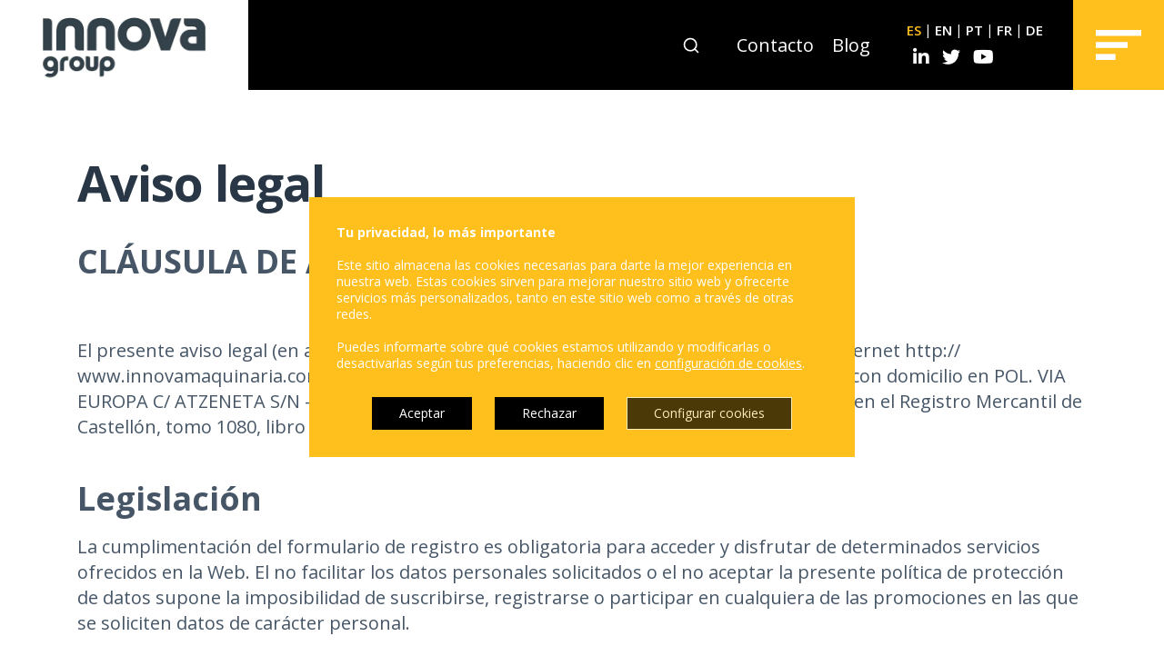

--- FILE ---
content_type: text/html; charset=UTF-8
request_url: https://www.innovamaquinaria.com/aviso-legal/
body_size: 17543
content:
<!doctype html>
<html lang="es">
<head>
	<title>Aviso legal | Innova Maquinaria | End-of-line packaging solutions</title>
	<meta name="viewport" content="width=device-width, initial-scale=1">
	<meta charset="UTF-8" />

	<meta name='robots' content='noindex, nofollow' />
	<style>img:is([sizes="auto" i], [sizes^="auto," i]) { contain-intrinsic-size: 3000px 1500px }</style>
	
	<!-- This site is optimized with the Yoast SEO plugin v26.6 - https://yoast.com/wordpress/plugins/seo/ -->
	<meta property="og:locale" content="es_ES" />
	<meta property="og:type" content="article" />
	<meta property="og:title" content="Aviso legal | Innova Maquinaria | End-of-line packaging solutions" />
	<meta property="og:description" content="CLÁUSULA DE AVISO&nbsp;LEGAL El presente aviso legal (en adelante “Aviso Legal”) regula el uso del servicio del portal de Internet http:// www.innovamaquinaria.com (en adelante, Web”) de INNOVA MAQUINARIA INDUSTRIAL SL con domicilio en POL. VIA EUROPA C/ ATZENETA S/N &#8211; 12550 ALMAZORA (CASTELLON), y con CIF B12563664 e inscrita en el Registro Mercantil de Castellón, [&hellip;]" />
	<meta property="og:url" content="https://www.innovamaquinaria.com/aviso-legal/" />
	<meta property="og:site_name" content="Innova Maquinaria | End-of-line packaging solutions" />
	<meta property="article:modified_time" content="2021-02-01T08:58:25+00:00" />
	<meta name="twitter:card" content="summary_large_image" />
	<meta name="twitter:label1" content="Tiempo de lectura" />
	<meta name="twitter:data1" content="2 minutos" />
	<script type="application/ld+json" class="yoast-schema-graph">{"@context":"https://schema.org","@graph":[{"@type":"WebPage","@id":"https://www.innovamaquinaria.com/aviso-legal/","url":"https://www.innovamaquinaria.com/aviso-legal/","name":"Aviso legal | Innova Maquinaria | End-of-line packaging solutions","isPartOf":{"@id":"https://www.innovamaquinaria.com/#website"},"datePublished":"2019-02-08T00:03:36+00:00","dateModified":"2021-02-01T08:58:25+00:00","breadcrumb":{"@id":"https://www.innovamaquinaria.com/aviso-legal/#breadcrumb"},"inLanguage":"es","potentialAction":[{"@type":"ReadAction","target":["https://www.innovamaquinaria.com/aviso-legal/"]}]},{"@type":"BreadcrumbList","@id":"https://www.innovamaquinaria.com/aviso-legal/#breadcrumb","itemListElement":[{"@type":"ListItem","position":1,"name":"Portada","item":"https://www.innovamaquinaria.com/"},{"@type":"ListItem","position":2,"name":"Aviso legal"}]},{"@type":"WebSite","@id":"https://www.innovamaquinaria.com/#website","url":"https://www.innovamaquinaria.com/","name":"Innova Maquinaria | End-of-line packaging solutions","description":"Sistemas de embalaje automático de pálets","potentialAction":[{"@type":"SearchAction","target":{"@type":"EntryPoint","urlTemplate":"https://www.innovamaquinaria.com/?s={search_term_string}"},"query-input":{"@type":"PropertyValueSpecification","valueRequired":true,"valueName":"search_term_string"}}],"inLanguage":"es"}]}</script>
	<!-- / Yoast SEO plugin. -->


<link rel='dns-prefetch' href='//js.hs-scripts.com' />
<link rel='dns-prefetch' href='//cdnjs.cloudflare.com' />
<link rel='dns-prefetch' href='//fonts.googleapis.com' />
<link rel='dns-prefetch' href='//use.fontawesome.com' />
<link rel="alternate" type="application/rss+xml" title="Innova Maquinaria | End-of-line packaging solutions &raquo; Comentario Aviso legal del feed" href="https://www.innovamaquinaria.com/aviso-legal/feed/" />
<link rel='stylesheet' id='wp-block-library-css' href='https://www.innovamaquinaria.com/wp-includes/css/dist/block-library/style.min.css?ver=6.8.3' type='text/css' media='all' />
<style id='classic-theme-styles-inline-css' type='text/css'>
/*! This file is auto-generated */
.wp-block-button__link{color:#fff;background-color:#32373c;border-radius:9999px;box-shadow:none;text-decoration:none;padding:calc(.667em + 2px) calc(1.333em + 2px);font-size:1.125em}.wp-block-file__button{background:#32373c;color:#fff;text-decoration:none}
</style>
<style id='global-styles-inline-css' type='text/css'>
:root{--wp--preset--aspect-ratio--square: 1;--wp--preset--aspect-ratio--4-3: 4/3;--wp--preset--aspect-ratio--3-4: 3/4;--wp--preset--aspect-ratio--3-2: 3/2;--wp--preset--aspect-ratio--2-3: 2/3;--wp--preset--aspect-ratio--16-9: 16/9;--wp--preset--aspect-ratio--9-16: 9/16;--wp--preset--color--black: #000000;--wp--preset--color--cyan-bluish-gray: #abb8c3;--wp--preset--color--white: #ffffff;--wp--preset--color--pale-pink: #f78da7;--wp--preset--color--vivid-red: #cf2e2e;--wp--preset--color--luminous-vivid-orange: #ff6900;--wp--preset--color--luminous-vivid-amber: #fcb900;--wp--preset--color--light-green-cyan: #7bdcb5;--wp--preset--color--vivid-green-cyan: #00d084;--wp--preset--color--pale-cyan-blue: #8ed1fc;--wp--preset--color--vivid-cyan-blue: #0693e3;--wp--preset--color--vivid-purple: #9b51e0;--wp--preset--gradient--vivid-cyan-blue-to-vivid-purple: linear-gradient(135deg,rgba(6,147,227,1) 0%,rgb(155,81,224) 100%);--wp--preset--gradient--light-green-cyan-to-vivid-green-cyan: linear-gradient(135deg,rgb(122,220,180) 0%,rgb(0,208,130) 100%);--wp--preset--gradient--luminous-vivid-amber-to-luminous-vivid-orange: linear-gradient(135deg,rgba(252,185,0,1) 0%,rgba(255,105,0,1) 100%);--wp--preset--gradient--luminous-vivid-orange-to-vivid-red: linear-gradient(135deg,rgba(255,105,0,1) 0%,rgb(207,46,46) 100%);--wp--preset--gradient--very-light-gray-to-cyan-bluish-gray: linear-gradient(135deg,rgb(238,238,238) 0%,rgb(169,184,195) 100%);--wp--preset--gradient--cool-to-warm-spectrum: linear-gradient(135deg,rgb(74,234,220) 0%,rgb(151,120,209) 20%,rgb(207,42,186) 40%,rgb(238,44,130) 60%,rgb(251,105,98) 80%,rgb(254,248,76) 100%);--wp--preset--gradient--blush-light-purple: linear-gradient(135deg,rgb(255,206,236) 0%,rgb(152,150,240) 100%);--wp--preset--gradient--blush-bordeaux: linear-gradient(135deg,rgb(254,205,165) 0%,rgb(254,45,45) 50%,rgb(107,0,62) 100%);--wp--preset--gradient--luminous-dusk: linear-gradient(135deg,rgb(255,203,112) 0%,rgb(199,81,192) 50%,rgb(65,88,208) 100%);--wp--preset--gradient--pale-ocean: linear-gradient(135deg,rgb(255,245,203) 0%,rgb(182,227,212) 50%,rgb(51,167,181) 100%);--wp--preset--gradient--electric-grass: linear-gradient(135deg,rgb(202,248,128) 0%,rgb(113,206,126) 100%);--wp--preset--gradient--midnight: linear-gradient(135deg,rgb(2,3,129) 0%,rgb(40,116,252) 100%);--wp--preset--font-size--small: 13px;--wp--preset--font-size--medium: 20px;--wp--preset--font-size--large: 36px;--wp--preset--font-size--x-large: 42px;--wp--preset--spacing--20: 0.44rem;--wp--preset--spacing--30: 0.67rem;--wp--preset--spacing--40: 1rem;--wp--preset--spacing--50: 1.5rem;--wp--preset--spacing--60: 2.25rem;--wp--preset--spacing--70: 3.38rem;--wp--preset--spacing--80: 5.06rem;--wp--preset--shadow--natural: 6px 6px 9px rgba(0, 0, 0, 0.2);--wp--preset--shadow--deep: 12px 12px 50px rgba(0, 0, 0, 0.4);--wp--preset--shadow--sharp: 6px 6px 0px rgba(0, 0, 0, 0.2);--wp--preset--shadow--outlined: 6px 6px 0px -3px rgba(255, 255, 255, 1), 6px 6px rgba(0, 0, 0, 1);--wp--preset--shadow--crisp: 6px 6px 0px rgba(0, 0, 0, 1);}:where(.is-layout-flex){gap: 0.5em;}:where(.is-layout-grid){gap: 0.5em;}body .is-layout-flex{display: flex;}.is-layout-flex{flex-wrap: wrap;align-items: center;}.is-layout-flex > :is(*, div){margin: 0;}body .is-layout-grid{display: grid;}.is-layout-grid > :is(*, div){margin: 0;}:where(.wp-block-columns.is-layout-flex){gap: 2em;}:where(.wp-block-columns.is-layout-grid){gap: 2em;}:where(.wp-block-post-template.is-layout-flex){gap: 1.25em;}:where(.wp-block-post-template.is-layout-grid){gap: 1.25em;}.has-black-color{color: var(--wp--preset--color--black) !important;}.has-cyan-bluish-gray-color{color: var(--wp--preset--color--cyan-bluish-gray) !important;}.has-white-color{color: var(--wp--preset--color--white) !important;}.has-pale-pink-color{color: var(--wp--preset--color--pale-pink) !important;}.has-vivid-red-color{color: var(--wp--preset--color--vivid-red) !important;}.has-luminous-vivid-orange-color{color: var(--wp--preset--color--luminous-vivid-orange) !important;}.has-luminous-vivid-amber-color{color: var(--wp--preset--color--luminous-vivid-amber) !important;}.has-light-green-cyan-color{color: var(--wp--preset--color--light-green-cyan) !important;}.has-vivid-green-cyan-color{color: var(--wp--preset--color--vivid-green-cyan) !important;}.has-pale-cyan-blue-color{color: var(--wp--preset--color--pale-cyan-blue) !important;}.has-vivid-cyan-blue-color{color: var(--wp--preset--color--vivid-cyan-blue) !important;}.has-vivid-purple-color{color: var(--wp--preset--color--vivid-purple) !important;}.has-black-background-color{background-color: var(--wp--preset--color--black) !important;}.has-cyan-bluish-gray-background-color{background-color: var(--wp--preset--color--cyan-bluish-gray) !important;}.has-white-background-color{background-color: var(--wp--preset--color--white) !important;}.has-pale-pink-background-color{background-color: var(--wp--preset--color--pale-pink) !important;}.has-vivid-red-background-color{background-color: var(--wp--preset--color--vivid-red) !important;}.has-luminous-vivid-orange-background-color{background-color: var(--wp--preset--color--luminous-vivid-orange) !important;}.has-luminous-vivid-amber-background-color{background-color: var(--wp--preset--color--luminous-vivid-amber) !important;}.has-light-green-cyan-background-color{background-color: var(--wp--preset--color--light-green-cyan) !important;}.has-vivid-green-cyan-background-color{background-color: var(--wp--preset--color--vivid-green-cyan) !important;}.has-pale-cyan-blue-background-color{background-color: var(--wp--preset--color--pale-cyan-blue) !important;}.has-vivid-cyan-blue-background-color{background-color: var(--wp--preset--color--vivid-cyan-blue) !important;}.has-vivid-purple-background-color{background-color: var(--wp--preset--color--vivid-purple) !important;}.has-black-border-color{border-color: var(--wp--preset--color--black) !important;}.has-cyan-bluish-gray-border-color{border-color: var(--wp--preset--color--cyan-bluish-gray) !important;}.has-white-border-color{border-color: var(--wp--preset--color--white) !important;}.has-pale-pink-border-color{border-color: var(--wp--preset--color--pale-pink) !important;}.has-vivid-red-border-color{border-color: var(--wp--preset--color--vivid-red) !important;}.has-luminous-vivid-orange-border-color{border-color: var(--wp--preset--color--luminous-vivid-orange) !important;}.has-luminous-vivid-amber-border-color{border-color: var(--wp--preset--color--luminous-vivid-amber) !important;}.has-light-green-cyan-border-color{border-color: var(--wp--preset--color--light-green-cyan) !important;}.has-vivid-green-cyan-border-color{border-color: var(--wp--preset--color--vivid-green-cyan) !important;}.has-pale-cyan-blue-border-color{border-color: var(--wp--preset--color--pale-cyan-blue) !important;}.has-vivid-cyan-blue-border-color{border-color: var(--wp--preset--color--vivid-cyan-blue) !important;}.has-vivid-purple-border-color{border-color: var(--wp--preset--color--vivid-purple) !important;}.has-vivid-cyan-blue-to-vivid-purple-gradient-background{background: var(--wp--preset--gradient--vivid-cyan-blue-to-vivid-purple) !important;}.has-light-green-cyan-to-vivid-green-cyan-gradient-background{background: var(--wp--preset--gradient--light-green-cyan-to-vivid-green-cyan) !important;}.has-luminous-vivid-amber-to-luminous-vivid-orange-gradient-background{background: var(--wp--preset--gradient--luminous-vivid-amber-to-luminous-vivid-orange) !important;}.has-luminous-vivid-orange-to-vivid-red-gradient-background{background: var(--wp--preset--gradient--luminous-vivid-orange-to-vivid-red) !important;}.has-very-light-gray-to-cyan-bluish-gray-gradient-background{background: var(--wp--preset--gradient--very-light-gray-to-cyan-bluish-gray) !important;}.has-cool-to-warm-spectrum-gradient-background{background: var(--wp--preset--gradient--cool-to-warm-spectrum) !important;}.has-blush-light-purple-gradient-background{background: var(--wp--preset--gradient--blush-light-purple) !important;}.has-blush-bordeaux-gradient-background{background: var(--wp--preset--gradient--blush-bordeaux) !important;}.has-luminous-dusk-gradient-background{background: var(--wp--preset--gradient--luminous-dusk) !important;}.has-pale-ocean-gradient-background{background: var(--wp--preset--gradient--pale-ocean) !important;}.has-electric-grass-gradient-background{background: var(--wp--preset--gradient--electric-grass) !important;}.has-midnight-gradient-background{background: var(--wp--preset--gradient--midnight) !important;}.has-small-font-size{font-size: var(--wp--preset--font-size--small) !important;}.has-medium-font-size{font-size: var(--wp--preset--font-size--medium) !important;}.has-large-font-size{font-size: var(--wp--preset--font-size--large) !important;}.has-x-large-font-size{font-size: var(--wp--preset--font-size--x-large) !important;}
:where(.wp-block-post-template.is-layout-flex){gap: 1.25em;}:where(.wp-block-post-template.is-layout-grid){gap: 1.25em;}
:where(.wp-block-columns.is-layout-flex){gap: 2em;}:where(.wp-block-columns.is-layout-grid){gap: 2em;}
:root :where(.wp-block-pullquote){font-size: 1.5em;line-height: 1.6;}
</style>
<link rel='stylesheet' id='pb_animate-css' href='https://www.innovamaquinaria.com/wp-content/plugins/ays-popup-box/public/css/animate.css?ver=6.0.8' type='text/css' media='all' />
<link rel='stylesheet' id='contact-form-7-css' href='https://www.innovamaquinaria.com/wp-content/plugins/contact-form-7/includes/css/styles.css?ver=6.1.4' type='text/css' media='all' />
<link rel='stylesheet' id='fonts-css' href='https://fonts.googleapis.com/css?family=Merriweather%3A400%2C700%7COpen+Sans%3A400%2C600%2C700%2C800&#038;ver=6.8.3' type='text/css' media='all' />
<link rel='stylesheet' id='iconscss-css' href='https://use.fontawesome.com/releases/v5.7.2/css/all.css?ver=1.2.2' type='text/css' media='all' />
<link rel='stylesheet' id='slidercss-css' href='https://www.innovamaquinaria.com/wp-content/themes/innova/css/lightslider.min.css?ver=6.8.3' type='text/css' media='all' />
<link rel='stylesheet' id='other-css' href='https://www.innovamaquinaria.com/wp-content/themes/innova/css/other.css?ver=1.2.2' type='text/css' media='all' />
<link rel='stylesheet' id='style-css' href='https://www.innovamaquinaria.com/wp-content/themes/innova/style.css?ver=1.2.2' type='text/css' media='all' />
<link rel='stylesheet' id='responsive-css' href='https://www.innovamaquinaria.com/wp-content/themes/innova/css/responsive.css?ver=1.2.2' type='text/css' media='all' />
<link rel='stylesheet' id='header-search-css-css' href='https://www.innovamaquinaria.com/wp-content/themes/innova/css/header-search.css?ver=1.2.2' type='text/css' media='all' />
<link rel='stylesheet' id='moove_gdpr_frontend-css' href='https://www.innovamaquinaria.com/wp-content/plugins/gdpr-cookie-compliance/dist/styles/gdpr-main-nf.css?ver=5.0.9' type='text/css' media='all' />
<style id='moove_gdpr_frontend-inline-css' type='text/css'>
				#moove_gdpr_cookie_modal .moove-gdpr-modal-content .moove-gdpr-tab-main h3.tab-title, 
				#moove_gdpr_cookie_modal .moove-gdpr-modal-content .moove-gdpr-tab-main span.tab-title,
				#moove_gdpr_cookie_modal .moove-gdpr-modal-content .moove-gdpr-modal-left-content #moove-gdpr-menu li a, 
				#moove_gdpr_cookie_modal .moove-gdpr-modal-content .moove-gdpr-modal-left-content #moove-gdpr-menu li button,
				#moove_gdpr_cookie_modal .moove-gdpr-modal-content .moove-gdpr-modal-left-content .moove-gdpr-branding-cnt a,
				#moove_gdpr_cookie_modal .moove-gdpr-modal-content .moove-gdpr-modal-footer-content .moove-gdpr-button-holder a.mgbutton, 
				#moove_gdpr_cookie_modal .moove-gdpr-modal-content .moove-gdpr-modal-footer-content .moove-gdpr-button-holder button.mgbutton,
				#moove_gdpr_cookie_modal .cookie-switch .cookie-slider:after, 
				#moove_gdpr_cookie_modal .cookie-switch .slider:after, 
				#moove_gdpr_cookie_modal .switch .cookie-slider:after, 
				#moove_gdpr_cookie_modal .switch .slider:after,
				#moove_gdpr_cookie_info_bar .moove-gdpr-info-bar-container .moove-gdpr-info-bar-content p, 
				#moove_gdpr_cookie_info_bar .moove-gdpr-info-bar-container .moove-gdpr-info-bar-content p a,
				#moove_gdpr_cookie_info_bar .moove-gdpr-info-bar-container .moove-gdpr-info-bar-content a.mgbutton, 
				#moove_gdpr_cookie_info_bar .moove-gdpr-info-bar-container .moove-gdpr-info-bar-content button.mgbutton,
				#moove_gdpr_cookie_modal .moove-gdpr-modal-content .moove-gdpr-tab-main .moove-gdpr-tab-main-content h1, 
				#moove_gdpr_cookie_modal .moove-gdpr-modal-content .moove-gdpr-tab-main .moove-gdpr-tab-main-content h2, 
				#moove_gdpr_cookie_modal .moove-gdpr-modal-content .moove-gdpr-tab-main .moove-gdpr-tab-main-content h3, 
				#moove_gdpr_cookie_modal .moove-gdpr-modal-content .moove-gdpr-tab-main .moove-gdpr-tab-main-content h4, 
				#moove_gdpr_cookie_modal .moove-gdpr-modal-content .moove-gdpr-tab-main .moove-gdpr-tab-main-content h5, 
				#moove_gdpr_cookie_modal .moove-gdpr-modal-content .moove-gdpr-tab-main .moove-gdpr-tab-main-content h6,
				#moove_gdpr_cookie_modal .moove-gdpr-modal-content.moove_gdpr_modal_theme_v2 .moove-gdpr-modal-title .tab-title,
				#moove_gdpr_cookie_modal .moove-gdpr-modal-content.moove_gdpr_modal_theme_v2 .moove-gdpr-tab-main h3.tab-title, 
				#moove_gdpr_cookie_modal .moove-gdpr-modal-content.moove_gdpr_modal_theme_v2 .moove-gdpr-tab-main span.tab-title,
				#moove_gdpr_cookie_modal .moove-gdpr-modal-content.moove_gdpr_modal_theme_v2 .moove-gdpr-branding-cnt a {
					font-weight: inherit				}
			#moove_gdpr_cookie_modal,#moove_gdpr_cookie_info_bar,.gdpr_cookie_settings_shortcode_content{font-family:inherit}#moove_gdpr_save_popup_settings_button{background-color:#373737;color:#fff}#moove_gdpr_save_popup_settings_button:hover{background-color:#000}#moove_gdpr_cookie_info_bar .moove-gdpr-info-bar-container .moove-gdpr-info-bar-content a.mgbutton,#moove_gdpr_cookie_info_bar .moove-gdpr-info-bar-container .moove-gdpr-info-bar-content button.mgbutton{background-color:#ffbf1c}#moove_gdpr_cookie_modal .moove-gdpr-modal-content .moove-gdpr-modal-footer-content .moove-gdpr-button-holder a.mgbutton,#moove_gdpr_cookie_modal .moove-gdpr-modal-content .moove-gdpr-modal-footer-content .moove-gdpr-button-holder button.mgbutton,.gdpr_cookie_settings_shortcode_content .gdpr-shr-button.button-green{background-color:#ffbf1c;border-color:#ffbf1c}#moove_gdpr_cookie_modal .moove-gdpr-modal-content .moove-gdpr-modal-footer-content .moove-gdpr-button-holder a.mgbutton:hover,#moove_gdpr_cookie_modal .moove-gdpr-modal-content .moove-gdpr-modal-footer-content .moove-gdpr-button-holder button.mgbutton:hover,.gdpr_cookie_settings_shortcode_content .gdpr-shr-button.button-green:hover{background-color:#fff;color:#ffbf1c}#moove_gdpr_cookie_modal .moove-gdpr-modal-content .moove-gdpr-modal-close i,#moove_gdpr_cookie_modal .moove-gdpr-modal-content .moove-gdpr-modal-close span.gdpr-icon{background-color:#ffbf1c;border:1px solid #ffbf1c}#moove_gdpr_cookie_info_bar span.moove-gdpr-infobar-allow-all.focus-g,#moove_gdpr_cookie_info_bar span.moove-gdpr-infobar-allow-all:focus,#moove_gdpr_cookie_info_bar button.moove-gdpr-infobar-allow-all.focus-g,#moove_gdpr_cookie_info_bar button.moove-gdpr-infobar-allow-all:focus,#moove_gdpr_cookie_info_bar span.moove-gdpr-infobar-reject-btn.focus-g,#moove_gdpr_cookie_info_bar span.moove-gdpr-infobar-reject-btn:focus,#moove_gdpr_cookie_info_bar button.moove-gdpr-infobar-reject-btn.focus-g,#moove_gdpr_cookie_info_bar button.moove-gdpr-infobar-reject-btn:focus,#moove_gdpr_cookie_info_bar span.change-settings-button.focus-g,#moove_gdpr_cookie_info_bar span.change-settings-button:focus,#moove_gdpr_cookie_info_bar button.change-settings-button.focus-g,#moove_gdpr_cookie_info_bar button.change-settings-button:focus{-webkit-box-shadow:0 0 1px 3px #ffbf1c;-moz-box-shadow:0 0 1px 3px #ffbf1c;box-shadow:0 0 1px 3px #ffbf1c}#moove_gdpr_cookie_modal .moove-gdpr-modal-content .moove-gdpr-modal-close i:hover,#moove_gdpr_cookie_modal .moove-gdpr-modal-content .moove-gdpr-modal-close span.gdpr-icon:hover,#moove_gdpr_cookie_info_bar span[data-href]>u.change-settings-button{color:#ffbf1c}#moove_gdpr_cookie_modal .moove-gdpr-modal-content .moove-gdpr-modal-left-content #moove-gdpr-menu li.menu-item-selected a span.gdpr-icon,#moove_gdpr_cookie_modal .moove-gdpr-modal-content .moove-gdpr-modal-left-content #moove-gdpr-menu li.menu-item-selected button span.gdpr-icon{color:inherit}#moove_gdpr_cookie_modal .moove-gdpr-modal-content .moove-gdpr-modal-left-content #moove-gdpr-menu li a span.gdpr-icon,#moove_gdpr_cookie_modal .moove-gdpr-modal-content .moove-gdpr-modal-left-content #moove-gdpr-menu li button span.gdpr-icon{color:inherit}#moove_gdpr_cookie_modal .gdpr-acc-link{line-height:0;font-size:0;color:transparent;position:absolute}#moove_gdpr_cookie_modal .moove-gdpr-modal-content .moove-gdpr-modal-close:hover i,#moove_gdpr_cookie_modal .moove-gdpr-modal-content .moove-gdpr-modal-left-content #moove-gdpr-menu li a,#moove_gdpr_cookie_modal .moove-gdpr-modal-content .moove-gdpr-modal-left-content #moove-gdpr-menu li button,#moove_gdpr_cookie_modal .moove-gdpr-modal-content .moove-gdpr-modal-left-content #moove-gdpr-menu li button i,#moove_gdpr_cookie_modal .moove-gdpr-modal-content .moove-gdpr-modal-left-content #moove-gdpr-menu li a i,#moove_gdpr_cookie_modal .moove-gdpr-modal-content .moove-gdpr-tab-main .moove-gdpr-tab-main-content a:hover,#moove_gdpr_cookie_info_bar.moove-gdpr-dark-scheme .moove-gdpr-info-bar-container .moove-gdpr-info-bar-content a.mgbutton:hover,#moove_gdpr_cookie_info_bar.moove-gdpr-dark-scheme .moove-gdpr-info-bar-container .moove-gdpr-info-bar-content button.mgbutton:hover,#moove_gdpr_cookie_info_bar.moove-gdpr-dark-scheme .moove-gdpr-info-bar-container .moove-gdpr-info-bar-content a:hover,#moove_gdpr_cookie_info_bar.moove-gdpr-dark-scheme .moove-gdpr-info-bar-container .moove-gdpr-info-bar-content button:hover,#moove_gdpr_cookie_info_bar.moove-gdpr-dark-scheme .moove-gdpr-info-bar-container .moove-gdpr-info-bar-content span.change-settings-button:hover,#moove_gdpr_cookie_info_bar.moove-gdpr-dark-scheme .moove-gdpr-info-bar-container .moove-gdpr-info-bar-content button.change-settings-button:hover,#moove_gdpr_cookie_info_bar.moove-gdpr-dark-scheme .moove-gdpr-info-bar-container .moove-gdpr-info-bar-content u.change-settings-button:hover,#moove_gdpr_cookie_info_bar span[data-href]>u.change-settings-button,#moove_gdpr_cookie_info_bar.moove-gdpr-dark-scheme .moove-gdpr-info-bar-container .moove-gdpr-info-bar-content a.mgbutton.focus-g,#moove_gdpr_cookie_info_bar.moove-gdpr-dark-scheme .moove-gdpr-info-bar-container .moove-gdpr-info-bar-content button.mgbutton.focus-g,#moove_gdpr_cookie_info_bar.moove-gdpr-dark-scheme .moove-gdpr-info-bar-container .moove-gdpr-info-bar-content a.focus-g,#moove_gdpr_cookie_info_bar.moove-gdpr-dark-scheme .moove-gdpr-info-bar-container .moove-gdpr-info-bar-content button.focus-g,#moove_gdpr_cookie_info_bar.moove-gdpr-dark-scheme .moove-gdpr-info-bar-container .moove-gdpr-info-bar-content a.mgbutton:focus,#moove_gdpr_cookie_info_bar.moove-gdpr-dark-scheme .moove-gdpr-info-bar-container .moove-gdpr-info-bar-content button.mgbutton:focus,#moove_gdpr_cookie_info_bar.moove-gdpr-dark-scheme .moove-gdpr-info-bar-container .moove-gdpr-info-bar-content a:focus,#moove_gdpr_cookie_info_bar.moove-gdpr-dark-scheme .moove-gdpr-info-bar-container .moove-gdpr-info-bar-content button:focus,#moove_gdpr_cookie_info_bar.moove-gdpr-dark-scheme .moove-gdpr-info-bar-container .moove-gdpr-info-bar-content span.change-settings-button.focus-g,span.change-settings-button:focus,button.change-settings-button.focus-g,button.change-settings-button:focus,#moove_gdpr_cookie_info_bar.moove-gdpr-dark-scheme .moove-gdpr-info-bar-container .moove-gdpr-info-bar-content u.change-settings-button.focus-g,#moove_gdpr_cookie_info_bar.moove-gdpr-dark-scheme .moove-gdpr-info-bar-container .moove-gdpr-info-bar-content u.change-settings-button:focus{color:#ffbf1c}#moove_gdpr_cookie_modal .moove-gdpr-branding.focus-g span,#moove_gdpr_cookie_modal .moove-gdpr-modal-content .moove-gdpr-tab-main a.focus-g,#moove_gdpr_cookie_modal .moove-gdpr-modal-content .moove-gdpr-tab-main .gdpr-cd-details-toggle.focus-g{color:#ffbf1c}#moove_gdpr_cookie_modal.gdpr_lightbox-hide{display:none}
</style>
<script type="text/javascript" src="https://www.innovamaquinaria.com/wp-includes/js/jquery/jquery.min.js?ver=3.7.1" id="jquery-core-js"></script>
<script type="text/javascript" src="https://www.innovamaquinaria.com/wp-includes/js/jquery/jquery-migrate.min.js?ver=3.4.1" id="jquery-migrate-js"></script>
<script type="text/javascript" id="ays-pb-js-extra">
/* <![CDATA[ */
var pbLocalizeObj = {"ajax":"https:\/\/www.innovamaquinaria.com\/wp-admin\/admin-ajax.php","seconds":"seconds","thisWillClose":"This will close in","icons":{"close_icon":"<svg class=\"ays_pb_material_close_icon\" xmlns=\"https:\/\/www.w3.org\/2000\/svg\" height=\"36px\" viewBox=\"0 0 24 24\" width=\"36px\" fill=\"#000000\" alt=\"Pop-up Close\"><path d=\"M0 0h24v24H0z\" fill=\"none\"\/><path d=\"M19 6.41L17.59 5 12 10.59 6.41 5 5 6.41 10.59 12 5 17.59 6.41 19 12 13.41 17.59 19 19 17.59 13.41 12z\"\/><\/svg>","close_circle_icon":"<svg class=\"ays_pb_material_close_circle_icon\" xmlns=\"https:\/\/www.w3.org\/2000\/svg\" height=\"24\" viewBox=\"0 0 24 24\" width=\"36\" alt=\"Pop-up Close\"><path d=\"M0 0h24v24H0z\" fill=\"none\"\/><path d=\"M12 2C6.47 2 2 6.47 2 12s4.47 10 10 10 10-4.47 10-10S17.53 2 12 2zm5 13.59L15.59 17 12 13.41 8.41 17 7 15.59 10.59 12 7 8.41 8.41 7 12 10.59 15.59 7 17 8.41 13.41 12 17 15.59z\"\/><\/svg>","volume_up_icon":"<svg class=\"ays_pb_fa_volume\" xmlns=\"https:\/\/www.w3.org\/2000\/svg\" height=\"24\" viewBox=\"0 0 24 24\" width=\"36\"><path d=\"M0 0h24v24H0z\" fill=\"none\"\/><path d=\"M3 9v6h4l5 5V4L7 9H3zm13.5 3c0-1.77-1.02-3.29-2.5-4.03v8.05c1.48-.73 2.5-2.25 2.5-4.02zM14 3.23v2.06c2.89.86 5 3.54 5 6.71s-2.11 5.85-5 6.71v2.06c4.01-.91 7-4.49 7-8.77s-2.99-7.86-7-8.77z\"\/><\/svg>","volume_mute_icon":"<svg xmlns=\"https:\/\/www.w3.org\/2000\/svg\" height=\"24\" viewBox=\"0 0 24 24\" width=\"24\"><path d=\"M0 0h24v24H0z\" fill=\"none\"\/><path d=\"M7 9v6h4l5 5V4l-5 5H7z\"\/><\/svg>"}};
/* ]]> */
</script>
<script type="text/javascript" src="https://www.innovamaquinaria.com/wp-content/plugins/ays-popup-box/public/js/ays-pb-public.js?ver=6.0.8" id="ays-pb-js"></script>
<script type="text/javascript" src="https://www.innovamaquinaria.com/wp-content/themes/innova/js/lightslider.min.js?ver=1.2.2" id="slider-js"></script>
<script type="text/javascript" src="https://cdnjs.cloudflare.com/ajax/libs/gsap/2.0.2/TweenMax.min.js?ver=1.2.2" id="tweenmax-js"></script>
<script type="text/javascript" src="https://cdnjs.cloudflare.com/ajax/libs/ScrollMagic/2.0.6/ScrollMagic.min.js?ver=1.2.2" id="scrollmagic-js"></script>
<script type="text/javascript" src="https://cdnjs.cloudflare.com/ajax/libs/ScrollMagic/2.0.6/plugins/animation.gsap.min.js?ver=1.2.2" id="gsap-js"></script>
<script type="text/javascript" src="https://www.innovamaquinaria.com/wp-content/themes/innova/js/custom.js?ver=1.2.2" id="custom-script-js"></script>
<link rel="https://api.w.org/" href="https://www.innovamaquinaria.com/wp-json/" /><link rel="alternate" title="JSON" type="application/json" href="https://www.innovamaquinaria.com/wp-json/wp/v2/pages/9303" /><link rel="EditURI" type="application/rsd+xml" title="RSD" href="https://www.innovamaquinaria.com/xmlrpc.php?rsd" />
<meta name="generator" content="WordPress 6.8.3" />
<link rel='shortlink' href='https://www.innovamaquinaria.com/?p=9303' />
<link rel="alternate" title="oEmbed (JSON)" type="application/json+oembed" href="https://www.innovamaquinaria.com/wp-json/oembed/1.0/embed?url=https%3A%2F%2Fwww.innovamaquinaria.com%2Faviso-legal%2F" />
<link rel="alternate" title="oEmbed (XML)" type="text/xml+oembed" href="https://www.innovamaquinaria.com/wp-json/oembed/1.0/embed?url=https%3A%2F%2Fwww.innovamaquinaria.com%2Faviso-legal%2F&#038;format=xml" />
			<!-- DO NOT COPY THIS SNIPPET! Start of Page Analytics Tracking for HubSpot WordPress plugin v11.3.33-->
			<script class="hsq-set-content-id" data-content-id="standard-page">
				var _hsq = _hsq || [];
				_hsq.push(["setContentType", "standard-page"]);
			</script>
			<!-- DO NOT COPY THIS SNIPPET! End of Page Analytics Tracking for HubSpot WordPress plugin -->
											<script>
					// Define dataLayer and the gtag function.
					window.dataLayer = window.dataLayer || [];
					function gtag(){dataLayer.push(arguments);}

					// Set default consent to 'denied' as a placeholder
					// Determine actual values based on your own requirements
					gtag('consent', 'default', {
						'ad_storage': 'denied',
						'ad_user_data': 'denied',
						'ad_personalization': 'denied',
						'analytics_storage': 'denied',
						'personalization_storage': 'denied',
						'security_storage': 'denied',
						'functionality_storage': 'denied',
						'wait_for_update': '2000'
					});
				</script>

				<!-- Google Tag Manager -->
				<script>(function(w,d,s,l,i){w[l]=w[l]||[];w[l].push({'gtm.start':
				new Date().getTime(),event:'gtm.js'});var f=d.getElementsByTagName(s)[0],
				j=d.createElement(s),dl=l!='dataLayer'?'&l='+l:'';j.async=true;j.src=
				'https://www.googletagmanager.com/gtm.js?id='+i+dl;f.parentNode.insertBefore(j,f);
				})(window,document,'script','dataLayer','GTM-KNH3RXS');</script>
				<!-- End Google Tag Manager -->
									<style type="text/css" id="wp-custom-css">
			#denuncias a{background-color:#ffbf1c !important;color:#465667 !important;text-decoration:none;}
.page-id-17436 mark{display:none;}		</style>
		
	<link rel="apple-touch-icon" sizes="57x57" href="https://www.innovamaquinaria.com/wp-content/themes/innova/images/icons/apple-icon-57x57.png">
<link rel="apple-touch-icon" sizes="60x60" href="https://www.innovamaquinaria.com/wp-content/themes/innova/images/icons/apple-icon-60x60.png">
<link rel="apple-touch-icon" sizes="72x72" href="https://www.innovamaquinaria.com/wp-content/themes/innova/images/icons/apple-icon-72x72.png">
<link rel="apple-touch-icon" sizes="76x76" href="https://www.innovamaquinaria.com/wp-content/themes/innova/images/icons/apple-icon-76x76.png">
<link rel="apple-touch-icon" sizes="114x114" href="https://www.innovamaquinaria.com/wp-content/themes/innova/images/icons/apple-icon-114x114.png">
<link rel="apple-touch-icon" sizes="120x120" href="https://www.innovamaquinaria.com/wp-content/themes/innova/images/icons/apple-icon-120x120.png">
<link rel="apple-touch-icon" sizes="144x144" href="https://www.innovamaquinaria.com/wp-content/themes/innova/images/icons/apple-icon-144x144.png">
<link rel="apple-touch-icon" sizes="152x152" href="https://www.innovamaquinaria.com/wp-content/themes/innova/images/icons/apple-icon-152x152.png">
<link rel="apple-touch-icon" sizes="180x180" href="https://www.innovamaquinaria.com/wp-content/themes/innova/images/icons/apple-icon-180x180.png">

<link rel="icon" type="image/png" sizes="192x192"  href="https://www.innovamaquinaria.com/wp-content/themes/innova/images/icons/android-icon-36x36.png">
<link rel="icon" type="image/png" sizes="192x192"  href="https://www.innovamaquinaria.com/wp-content/themes/innova/images/icons/android-icon-48x48.png">
<link rel="icon" type="image/png" sizes="192x192"  href="https://www.innovamaquinaria.com/wp-content/themes/innova/images/icons/android-icon-72x72.png">
<link rel="icon" type="image/png" sizes="192x192"  href="https://www.innovamaquinaria.com/wp-content/themes/innova/images/icons/android-icon-96x96.png">
<link rel="icon" type="image/png" sizes="192x192"  href="https://www.innovamaquinaria.com/wp-content/themes/innova/images/icons/android-icon-144x144.png">
<link rel="icon" type="image/png" sizes="192x192"  href="https://www.innovamaquinaria.com/wp-content/themes/innova/images/icons/android-icon-192x192.png">

<link rel="icon" type="image/png" sizes="32x32" href="https://www.innovamaquinaria.com/wp-content/themes/innova/images/icons/favicon-32x32.png">
<link rel="icon" type="image/png" sizes="96x96" href="https://www.innovamaquinaria.com/wp-content/themes/innova/images/icons/favicon-96x96.png">
<link rel="icon" type="image/png" sizes="16x16" href="https://www.innovamaquinaria.com/wp-content/themes/innova/images/icons/favicon-16x16.png">
<link rel="icon" type="image/vnd.microsoft.icon" href="https://www.innovamaquinaria.com/wp-content/themes/innova/images/icons/favicon.ico">

<link rel="manifest" href="https://www.innovamaquinaria.com/wp-content/themes/innova/images/icons/manifest.json">

<meta name="msapplication-TileColor" content="#FFBF1C">
<meta name="msapplication-TileImage" content="https://www.innovamaquinaria.com/wp-content/themes/innova/images/icons/ms-icon-144x144.png">

<meta name="theme-color" content="#FFBF1C">

	
	<script type="text/javascript">var whoistrack_params = whoistrack_params || []; whoistrack_params.push(["wait", "086e6d9edae44752bcf34a3b0452d7b7"]); var t = document["createElement"]("script"), i; t["type"] = "text/javascript"; t["src"] = window["location"]["href"]["split"]("/")[0] + "//app.whoisvisiting.com/who.js"; i = document["getElementsByTagName"]("script")[0]; i["parentNode"]["insertBefore"](t, i);</script>
</head>

<body class="wp-singular page-template-default page page-id-9303 wp-theme-innova">


<div class="cover">

<div class="header">
	<div class="logowrap">
		<a class="logo" href="https://www.innovamaquinaria.com"><img class="scrolldown"  src="https://www.innovamaquinaria.com/wp-content/uploads/2021/05/logo-innova-group-600x220-1.png"><img class="headertop"  src="https://www.innovamaquinaria.com/wp-content/uploads/2021/05/logo-innova-group-600x220-1.png"></a>
	</div>

	<div class="navwrap flexdiv">

		
		<div class="header-search-wrapper">
			<div class="search-icon-trigger">
				<svg xmlns="http://www.w3.org/2000/svg" width="20" height="20" viewBox="0 0 24 24" fill="none" stroke="currentColor" stroke-width="2" stroke-linecap="round" stroke-linejoin="round">
					<circle cx="11" cy="11" r="8"></circle>
					<path d="m21 21-4.35-4.35"></path>
				</svg>
			</div>
			<div class="search-input-container">
				<input type="text" class="header-search-input" placeholder="Search blog posts..." autocomplete="off">
				<div class="search-close-btn">
					<svg xmlns="http://www.w3.org/2000/svg" width="20" height="20" viewBox="0 0 24 24" fill="none" stroke="currentColor" stroke-width="2" stroke-linecap="round" stroke-linejoin="round">
						<line x1="18" y1="6" x2="6" y2="18"></line>
						<line x1="6" y1="6" x2="18" y2="18"></line>
					</svg>
				</div>
			</div>
			<div class="search-results-dropdown"></div>
		</div>
	


		
					<ul class="header-otherlinks">
									<li><a target="" href="https://www.innovamaquinaria.com/contacto/">Contacto</a></li>
									<li><a target="" href="https://www.innovamaquinaria.com/noticias/">Blog</a></li>
							</ul>
		
					<div class="misc-nav">
									<ul class="langwrap">
													<li class="active"><a href="https://www.innovamaquinaria.com/">ES</a></li>
													<li class="notactive"><a href="https://en.innovamaquinaria.com/">EN</a></li>
													<li class="notactive"><a href="https://pt.innovamaquinaria.com/">PT</a></li>
													<li class="notactive"><a href="https://fr.innovamaquinaria.com/">FR</a></li>
													<li class="notactive"><a href="https://de.innovamaquinaria.com/">DE</a></li>
											</ul>
				
						<ul class="social-icon">
    		<li><a title="Linkedin" target="_blank" href="https://www.linkedin.com/company/innovamaquinaria/?originalSubdomain=es"><span class="fab fa-linkedin-in"></span></a></li><li><a title="Twitter" target="_blank" href="https://twitter.com/InnovaEndOfLine"><span class="fab fa-twitter"></span></a></li><li><a title="Vimeo" target="_blank" href="https://vimeo.com/user45107220"><span class="fab fa-youtube"></span></a></li>		</ul>
			</div>

			<div class="menu-nav-icon">
				<a class="openmenu navicon" >
					<svg id="humburid" xmlns="http://www.w3.org/2000/svg" viewBox="0 0 30 20">
						<defs><style> .humbur {fill: none;stroke: #fff;stroke-width: 4px;}</style></defs>
						<g id="Hamburguesa">
							<line id="Line_78" data-name="Line 78" class="humbur" x2="30" y1="2" y2="2" />
							<line id="Line_79" data-name="Line 79" class="humbur" x2="21" y1="10" y2="10"/>
							<line id="Line_80" data-name="Line 80" class="humbur" x2="13" y1="18" y2="18"/>
						</g>
						<rect x="0" y="0" height="100%" width="100%" style="opacity:0" id="hovermen"></rect>
						<animate xlink:href="#Line_79" attributeName="x2" from="21" to="30" dur="0.2s" begin="hovermen.mouseover" id="anim-2" fill="freeze" />
						<animate xlink:href="#Line_80" attributeName="x2" from="13" to="30" dur="0.2s" begin="hovermen.mouseover+0.1s" id="anim-1" fill="freeze" />
						<animate xlink:href="#Line_79" attributeName="x2" from="30" to="21" dur="0.2s" begin="hovermen.mouseout" id="anim-3" fill="freeze" />
						<animate xlink:href="#Line_80" attributeName="x2" from="30" to="13" dur="0.2s" begin="hovermen.mouseout+0.1s" id="anim-4" fill="freeze" />
					</svg>
				</a>
			</div>
		</div>
	</div>

	<div class="headergap-mob"></div>

	<div class="menu_wrap">
		<div class="menu_inner">
			<div class="container-small">
				<div class="vt">
					<div class="vt-sub">
						<div class="close_icon">
							<svg xmlns="http://www.w3.org/2000/svg" width="38.184" height="38.184" viewBox="0 0 38.184 38.184">
								<g id="cross" transform="translate(-1210.908 -29.908)">
									<rect id="Rectangle_1504" data-name="Rectangle 1504" width="48" height="6" transform="translate(1215.15 29.908) rotate(45)" fill="#fff"/>
									<rect id="Rectangle_1505" data-name="Rectangle 1505" width="48" height="6" transform="translate(1249.092 34.15) rotate(135)" fill="#fff"/>
								</g>
							</svg>
						</div>

						<div class="menubox">
							
							
							<div class="menu-boxx ">
								<ul id="menu-corporativo" class="menu"><li id="menu-item-20172" class="menu-item menu-item-type-custom menu-item-object-custom menu-item-20172"><a>INNOVA GROUP</a></li>
<li id="menu-item-8907" class="menu-item menu-item-type-post_type menu-item-object-page menu-item-8907"><a href="https://www.innovamaquinaria.com/adn-innova/">Nuestro ADN</a></li>
<li id="menu-item-8908" class="menu-item menu-item-type-post_type menu-item-object-page menu-item-8908"><a href="https://www.innovamaquinaria.com/all-in-innova/">Tu Proyecto de embalaje</a></li>
<li id="menu-item-11702" class="menu-item menu-item-type-post_type menu-item-object-page menu-item-11702"><a href="https://www.innovamaquinaria.com/empleo/">Empleo</a></li>
<li id="menu-item-8909" class="menu-item menu-item-type-post_type menu-item-object-page menu-item-8909"><a href="https://www.innovamaquinaria.com/noticias/">Blog</a></li>
<li id="menu-item-9025" class="menu-item menu-item-type-post_type menu-item-object-page menu-item-9025"><a href="https://www.innovamaquinaria.com/contacto/">Contacto</a></li>
</ul>								
							</div>

							<div class="menu-boxx">
																<ul id="menu-sistemas-embalaje" class="menu"><li id="menu-item-15271" class="menu-item menu-item-type-post_type menu-item-object-page menu-item-15271"><a href="https://www.innovamaquinaria.com/packaging-solutions/" title="sistemas de embalaje automático">Sistemas Embalaje</a></li>
<li id="menu-item-15257" class="menu-item menu-item-type-custom menu-item-object-custom menu-item-has-children menu-item-15257"><a title="Enfundado automático de palets">SISTEMAS DE ENFUNDADO</a>
<ul class="sub-menu">
	<li id="menu-item-15258" class="menu-item menu-item-type-post_type menu-item-object-page menu-item-15258"><a href="https://www.innovamaquinaria.com/stretch-hood/" title="Embalaje stretch-hood">Stretch Hood</a></li>
	<li id="menu-item-16771" class="menu-item menu-item-type-post_type menu-item-object-page menu-item-16771"><a href="https://www.innovamaquinaria.com/stretch-hood-gran-formato/">Stretch Hood XL</a></li>
	<li id="menu-item-15259" class="menu-item menu-item-type-post_type menu-item-object-page menu-item-15259"><a href="https://www.innovamaquinaria.com/termo-retractil/" title="Embalaje termo-retractil de palets">Termo Retráctil</a></li>
</ul>
</li>
<li id="menu-item-15260" class="menu-item menu-item-type-custom menu-item-object-custom menu-item-has-children menu-item-15260"><a title="Envolvedoras de palets automáticas">SISTEMAS ENFARDADO</a>
<ul class="sub-menu">
	<li id="menu-item-15262" class="menu-item menu-item-type-post_type menu-item-object-page menu-item-15262"><a href="https://www.innovamaquinaria.com/enfardado-automatico/" title="Envolvedora de palets automatica de anillo">Envolvedora automática de anillo</a></li>
	<li id="menu-item-16973" class="menu-item menu-item-type-post_type menu-item-object-page menu-item-16973"><a href="https://www.innovamaquinaria.com/enfardadora-automatica/">Envolvedora automática de brazo rotativo</a></li>
	<li id="menu-item-15261" class="menu-item menu-item-type-post_type menu-item-object-page menu-item-15261"><a href="https://www.innovamaquinaria.com/envolvedora-semiautomatica/" title="Envolvedora semiautomática de palets">Envolvedora semiautomática de plataforma</a></li>
	<li id="menu-item-15263" class="menu-item menu-item-type-post_type menu-item-object-page menu-item-15263"><a href="https://www.innovamaquinaria.com/complementos-envolvedora-de-anillo/" title="Complementos para la enfardadora industrial">Complementos envolvedoras automáticas</a></li>
	<li id="menu-item-15234" class="menu-item menu-item-type-post_type menu-item-object-page menu-item-15234"><a href="https://www.innovamaquinaria.com/complementos-envolvedora-semiautomatica/" title="Complementos envolvedora semiautomática">Complementos envolvedoras semiautomáticas</a></li>
</ul>
</li>
<li id="menu-item-15264" class="menu-item menu-item-type-custom menu-item-object-custom menu-item-has-children menu-item-15264"><a title="Sistemas de sujeción para cargas paletizadas">SISTEMAS DE FLEJADO</a>
<ul class="sub-menu">
	<li id="menu-item-15265" class="menu-item menu-item-type-post_type menu-item-object-page menu-item-15265"><a href="https://www.innovamaquinaria.com/flejado-automatico/" title="Flejadora de palets automática">Flejado automático</a></li>
	<li id="menu-item-15242" class="menu-item menu-item-type-post_type menu-item-object-page menu-item-15242"><a href="https://www.innovamaquinaria.com/flejado-horizontal/" title="Flejado horizontal de palets">Flejado horizontal</a></li>
	<li id="menu-item-15243" class="menu-item menu-item-type-post_type menu-item-object-page menu-item-15243"><a href="https://www.innovamaquinaria.com/flejado-vertical/" title="Flejado vertical de palets">Flejado vertical</a></li>
	<li id="menu-item-15241" class="menu-item menu-item-type-post_type menu-item-object-page menu-item-15241"><a href="https://www.innovamaquinaria.com/flejado-cajas/" title="Flejado de cajas automático">Flejado cajas</a></li>
	<li id="menu-item-15233" class="menu-item menu-item-type-post_type menu-item-object-page menu-item-15233"><a href="https://www.innovamaquinaria.com/complementos-sujecion/" title="Complementos de sujeción de palets">Complementos de sujeción</a></li>
</ul>
</li>
<li id="menu-item-15266" class="menu-item menu-item-type-post_type menu-item-object-page menu-item-15266"><a href="https://www.innovamaquinaria.com/soluciones-transporte/" title="Transporte automatizado en fábrica">SOLUCIONES DE TRANSPORTE</a></li>
<li id="menu-item-15267" class="menu-item menu-item-type-post_type menu-item-object-page menu-item-15267"><a href="https://www.innovamaquinaria.com/linea-stretch-hood/" title="Línea de embalaje automática">LÍNEA DE EMBALAJE AUTOMÁTICA</a></li>
</ul>							</div>
							<div class="menu-boxx alwaysopenindesktop">
								<ul id="menu-sectores" class="menu"><li id="menu-item-10771" class="menu-item menu-item-type-custom menu-item-object-custom menu-item-has-children menu-item-10771"><a href="https://www.innovamaquinaria.com/sectores/">Sectores y clientes</a>
<ul class="sub-menu">
	<li id="menu-item-10766" class="menu-item menu-item-type-custom menu-item-object-custom menu-item-10766"><a href="https://www.innovamaquinaria.com/sector/agroalimentario/">Agroalimentario</a></li>
	<li id="menu-item-10767" class="menu-item menu-item-type-custom menu-item-object-custom menu-item-10767"><a href="https://www.innovamaquinaria.com/sector/alimentacion/">Alimentación</a></li>
	<li id="menu-item-10768" class="menu-item menu-item-type-custom menu-item-object-custom menu-item-10768"><a href="https://www.innovamaquinaria.com/sector/ceramica/">Cerámica</a></li>
	<li id="menu-item-10769" class="menu-item menu-item-type-custom menu-item-object-custom menu-item-10769"><a href="https://www.innovamaquinaria.com/sector/cemento/">Cemento</a></li>
	<li id="menu-item-19505" class="menu-item menu-item-type-post_type menu-item-object-sector menu-item-19505"><a href="https://www.innovamaquinaria.com/sector/construccion/">Construcción</a></li>
	<li id="menu-item-19640" class="menu-item menu-item-type-post_type menu-item-object-sector menu-item-19640"><a href="https://www.innovamaquinaria.com/sector/electrodomesticos/">Electrodomésticos</a></li>
	<li id="menu-item-20136" class="menu-item menu-item-type-post_type menu-item-object-sector menu-item-20136"><a href="https://www.innovamaquinaria.com/sector/embalaje-sector-envases/">Envase</a></li>
	<li id="menu-item-20137" class="menu-item menu-item-type-post_type menu-item-object-sector menu-item-20137"><a href="https://www.innovamaquinaria.com/sector/embalaje-sector-logistica/">Logística</a></li>
	<li id="menu-item-10765" class="menu-item menu-item-type-custom menu-item-object-custom menu-item-10765"><a href="https://www.innovamaquinaria.com/sector/papel/">Papel y Cartón</a></li>
	<li id="menu-item-17252" class="menu-item menu-item-type-post_type menu-item-object-sector menu-item-17252"><a href="https://www.innovamaquinaria.com/sector/petfood/">PetFood</a></li>
	<li id="menu-item-10770" class="menu-item menu-item-type-custom menu-item-object-custom menu-item-10770"><a href="https://www.innovamaquinaria.com/sector/quimico/">Químico</a></li>
</ul>
</li>
</ul>							</div>
						</div>

						<div class="menu-letter">
							<div class="menuletter foot-form">
								<div class="heading">Suscribirse a Innova</div>
								<div class="form_wrap">
									<input type="text" name="" placeholder="introduzca su e-mail" class="input">
									<button type="submit" class="submit-button">ok</button>
								</div>
							</div>

							<div class="footer-social menusocial">
										<ul class="social-icon">
    		<li><a title="Linkedin" target="_blank" href="https://www.linkedin.com/company/innovamaquinaria/?originalSubdomain=es"><span class="fab fa-linkedin-in"></span></a></li><li><a title="Twitter" target="_blank" href="https://twitter.com/InnovaEndOfLine"><span class="fab fa-twitter"></span></a></li><li><a title="Vimeo" target="_blank" href="https://vimeo.com/user45107220"><span class="fab fa-youtube"></span></a></li>		</ul>
							</div>
						</div>
					</div>

				</div>
			</div>
		</div>
	</div>
<div class="header-gap"></div>
<div class="news-single-section">
	<div class="container">
	
			
			
		<div class="news-single-content-wrap ">
			
			<div class="news-ani-cover">
				<div class="news-content-box">
										<div class="newmain-title heading">Aviso legal</div>
					<div class="news-content">
<h2 class="wp-block-heading"><strong>CLÁUSULA DE AVISO&nbsp;LEGAL</strong> </h2>



<p></p>



<p>El presente aviso legal (en adelante “Aviso Legal”) regula el uso del servicio del portal de Internet http:// www.innovamaquinaria.com (en adelante, Web”) de INNOVA MAQUINARIA INDUSTRIAL SL con domicilio en POL. VIA EUROPA C/ ATZENETA S/N &#8211; 12550 ALMAZORA (CASTELLON), y con CIF B12563664 e inscrita en el Registro Mercantil de Castellón, tomo 1080, libro 644, secc 8, folio 198, hoja nº CS18.122, Inscripción 1ª.<br></p>



<h2 class="wp-block-heading"><strong>Legislación</strong><br></h2>



<p>La cumplimentación del formulario de registro es obligatoria para acceder y disfrutar de determinados servicios ofrecidos en la Web. El no facilitar los datos personales solicitados o el no aceptar la presente política de protección de datos supone la imposibilidad de suscribirse, registrarse o participar en cualquiera de las promociones en las que se soliciten datos de carácter personal.</p>



<p>Con carácter general las relaciones entre INNOVA MAQUINARIA INDUSTRIAL SL con los usuarios de sus servicios telemáticos, presentes en la Web, se encuentran sometidas a la legislación y jurisdicción españolas.<br></p>



<h2 class="wp-block-heading">Contenido y uso</h2>



<p>El usuario queda informado, y acepta, que el acceso a la presente Web no supone, en modo alguno, el inicio de una relación comercial con INNOVA MAQUINARIA INDUSTRIAL SL.</p>



<p>El titular del Web no se identifica con las opiniones vertidas en el mismo por sus colaboradores. La Empresa se reserva el derecho de efectuar sin previo aviso las modificaciones que considere oportunas en su Web, pudiendo cambiar, suprimir o añadir tanto los contenidos y servicios que se presten a través de la misma como la forma en a la que éstos aparezcan presentados o localizados en sus servidores.<br></p>



<h2 class="wp-block-heading"><strong>Propiedad intelectual e industrial</strong>  <br></h2>



<p>Los derechos de propiedad intelectual del contenido de las páginas Web, su diseño gráfico, imágenes y códigos son titularidad de INNOVA MAQUINARIA INDUSTRIAL SL y, por tanto, queda prohibida su reproducción, distribución, comunicación pública, transformación o cualquier otra actividad que se pueda realizar con los contenidos de sus páginas Web ni aún citando las fuentes, salvo consentimiento por escrito de INNOVA MAQUINARIA INDUSTRIAL SL. Todos los nombres comerciales, marcas o signos distintos de cualquier clase contenidos en las páginas Web de la empresa son propiedad de sus dueños y están protegidos por ley.<br></p>



<h2 class="wp-block-heading"><strong>Enlaces (links)</strong></h2>



<p>La presencia de enlaces (links) en las páginas Web de INNOVA MAQUINARIA INDUSTRIAL SL tiene finalidad meramente informativa y en ningún caso supone sugerencia, invitación o recomendación sobre los mismos. <br></p>



<p></p>



<p></p>
</div>
					</div>
			</div>
			
		</div>


		
	</div>
</div>








<div id="footer">
    <div class="container">
      <div class="foter_row">
               <div class="footer_col footlogo"> <a href="https://www.innovamaquinaria.com" class="logo"><img src="https://www.innovamaquinaria.com/wp-content/uploads/2020/05/nuevo-logo-innova-group-recorte.png" alt=""></a> </div>
        <div class="footer_col bdr foot-menu">
          
          <ul id="menu-corporativo-1" class="menu"><li class="menu-item menu-item-type-custom menu-item-object-custom menu-item-20172"><a>INNOVA GROUP</a></li>
<li class="menu-item menu-item-type-post_type menu-item-object-page menu-item-8907"><a href="https://www.innovamaquinaria.com/adn-innova/">Nuestro ADN</a></li>
<li class="menu-item menu-item-type-post_type menu-item-object-page menu-item-8908"><a href="https://www.innovamaquinaria.com/all-in-innova/">Tu Proyecto de embalaje</a></li>
<li class="menu-item menu-item-type-post_type menu-item-object-page menu-item-11702"><a href="https://www.innovamaquinaria.com/empleo/">Empleo</a></li>
<li class="menu-item menu-item-type-post_type menu-item-object-page menu-item-8909"><a href="https://www.innovamaquinaria.com/noticias/">Blog</a></li>
<li class="menu-item menu-item-type-post_type menu-item-object-page menu-item-9025"><a href="https://www.innovamaquinaria.com/contacto/">Contacto</a></li>
</ul>        </div>
        <div class="footer_col bdr tab-noborder foot-menu">
          
           <ul id="menu-packagings" class="menu"><li id="menu-item-9184" class="menu-item menu-item-type-post_type menu-item-object-page menu-item-9184"><a href="https://www.innovamaquinaria.com/packaging-solutions/">Sistemas Embalaje</a></li>
<li id="menu-item-12632" class="menu-item menu-item-type-post_type menu-item-object-page menu-item-12632"><a href="https://www.innovamaquinaria.com/linea-stretch-hood/">Línea de Embalaje</a></li>
<li id="menu-item-8916" class="menu-item menu-item-type-post_type menu-item-object-page menu-item-8916"><a href="https://www.innovamaquinaria.com/stretch-hood/">Stretch Hood</a></li>
<li id="menu-item-8914" class="menu-item menu-item-type-post_type menu-item-object-page menu-item-8914"><a href="https://www.innovamaquinaria.com/termo-retractil/">Termoretráctil</a></li>
<li id="menu-item-8913" class="menu-item menu-item-type-post_type menu-item-object-page menu-item-8913"><a href="https://www.innovamaquinaria.com/enfardado-automatico/" title="Envolvedora de pálets automática | Sistema Anillo">Envolvedora de anillo</a></li>
<li id="menu-item-13961" class="menu-item menu-item-type-post_type menu-item-object-page menu-item-13961"><a href="https://www.innovamaquinaria.com/envolvedora-semiautomatica/" title="Envolvedoras de pálets semiautomáticas">Envolvedora semiautomática</a></li>
<li id="menu-item-8912" class="menu-item menu-item-type-post_type menu-item-object-page menu-item-8912"><a href="https://www.innovamaquinaria.com/flejado-automatico/" title="Flejadora de palets automatica">Flejado automático</a></li>
<li id="menu-item-14701" class="menu-item menu-item-type-post_type menu-item-object-page menu-item-14701"><a href="https://www.innovamaquinaria.com/complementos-sujecion/">Complementos de sujeción</a></li>
<li id="menu-item-8915" class="menu-item menu-item-type-post_type menu-item-object-page menu-item-8915"><a href="https://www.innovamaquinaria.com/soluciones-transporte/">Soluciones de Transporte</a></li>
</ul>        </div>
        
                
                <div class="footer_col bdr foot-menu">
           <ul id="menu-sectores-1" class="menu"><li class="menu-item menu-item-type-custom menu-item-object-custom menu-item-has-children menu-item-10771"><a href="https://www.innovamaquinaria.com/sectores/">Sectores y clientes</a>
<ul class="sub-menu">
	<li class="menu-item menu-item-type-custom menu-item-object-custom menu-item-10766"><a href="https://www.innovamaquinaria.com/sector/agroalimentario/">Agroalimentario</a></li>
	<li class="menu-item menu-item-type-custom menu-item-object-custom menu-item-10767"><a href="https://www.innovamaquinaria.com/sector/alimentacion/">Alimentación</a></li>
	<li class="menu-item menu-item-type-custom menu-item-object-custom menu-item-10768"><a href="https://www.innovamaquinaria.com/sector/ceramica/">Cerámica</a></li>
	<li class="menu-item menu-item-type-custom menu-item-object-custom menu-item-10769"><a href="https://www.innovamaquinaria.com/sector/cemento/">Cemento</a></li>
	<li class="menu-item menu-item-type-post_type menu-item-object-sector menu-item-19505"><a href="https://www.innovamaquinaria.com/sector/construccion/">Construcción</a></li>
	<li class="menu-item menu-item-type-post_type menu-item-object-sector menu-item-19640"><a href="https://www.innovamaquinaria.com/sector/electrodomesticos/">Electrodomésticos</a></li>
	<li class="menu-item menu-item-type-post_type menu-item-object-sector menu-item-20136"><a href="https://www.innovamaquinaria.com/sector/embalaje-sector-envases/">Envase</a></li>
	<li class="menu-item menu-item-type-post_type menu-item-object-sector menu-item-20137"><a href="https://www.innovamaquinaria.com/sector/embalaje-sector-logistica/">Logística</a></li>
	<li class="menu-item menu-item-type-custom menu-item-object-custom menu-item-10765"><a href="https://www.innovamaquinaria.com/sector/papel/">Papel y Cartón</a></li>
	<li class="menu-item menu-item-type-post_type menu-item-object-sector menu-item-17252"><a href="https://www.innovamaquinaria.com/sector/petfood/">PetFood</a></li>
	<li class="menu-item menu-item-type-custom menu-item-object-custom menu-item-10770"><a href="https://www.innovamaquinaria.com/sector/quimico/">Químico</a></li>
</ul>
</li>
</ul>        </div>
                
         <div class="footer_col foot-form">
			 <div class="heading">Suscribirse a Innova</div>
         	<div class="form_wrap">
				
<div class="wpcf7 no-js" id="wpcf7-f17854-o1" lang="en-US" dir="ltr" data-wpcf7-id="17854">
<div class="screen-reader-response"><p role="status" aria-live="polite" aria-atomic="true"></p> <ul></ul></div>
<form action="/aviso-legal/#wpcf7-f17854-o1" method="post" class="wpcf7-form init" aria-label="Contact form" novalidate="novalidate" data-status="init">
<fieldset class="hidden-fields-container"><input type="hidden" name="_wpcf7" value="17854" /><input type="hidden" name="_wpcf7_version" value="6.1.4" /><input type="hidden" name="_wpcf7_locale" value="en_US" /><input type="hidden" name="_wpcf7_unit_tag" value="wpcf7-f17854-o1" /><input type="hidden" name="_wpcf7_container_post" value="0" /><input type="hidden" name="_wpcf7_posted_data_hash" value="" /><input type="hidden" name="_wpcf7_recaptcha_response" value="" />
</fieldset>
<p><span class="wpcf7-form-control-wrap" data-name="your-email"><input size="40" maxlength="400" class="wpcf7-form-control wpcf7-email wpcf7-validates-as-required wpcf7-text wpcf7-validates-as-email input" autocomplete="email" aria-required="true" aria-invalid="false" placeholder="introduzca su e-mail" value="" type="email" name="your-email" /></span><input class="wpcf7-form-control wpcf7-submit has-spinner submit-button" type="submit" value="Ok" />
</p><div class="wpcf7-response-output" aria-hidden="true"></div>
</form>
</div>

              <!-- <input type="text" name="" placeholder="introduzca su e-mail" class="input">
              <button type="submit" class="submit-button">ok</button> -->			  
            </div>
        </div>
      </div>
      
		<div class="foter_row fgall">
			<div class="footer-gallery">
				<ul>
									<li>						<img src="https://www.innovamaquinaria.com/wp-content/uploads/2021/04/Sello_Innova-PYME_Innovadora_Web-1-e1673278298262.png"></li>	
															<li>						<a href="https://www.sgs.com/en/certified-clients-and-products/certified-client-directory" target="_blank" rel="nofollow"><img src="https://www.innovamaquinaria.com/wp-content/uploads/2023/01/SGS-ISO-9001-COLOR-e1673278313424.png"></a>
															<li>						<img src="https://www.innovamaquinaria.com/wp-content/uploads/2023/01/Logo-AMEC-e1673278327149.png"></li>	
															<li>						<img src="https://www.innovamaquinaria.com/wp-content/uploads/2023/01/techsolids-1-e1673278765748.png"></li>	
														</ul>
			</div>
			<div class="footer-social">
						<ul class="social-icon">
    		<li><a title="Linkedin" target="_blank" href="https://www.linkedin.com/company/innovamaquinaria/?originalSubdomain=es"><span class="fab fa-linkedin-in"></span></a></li><li><a title="Twitter" target="_blank" href="https://twitter.com/InnovaEndOfLine"><span class="fab fa-twitter"></span></a></li><li><a title="Vimeo" target="_blank" href="https://vimeo.com/user45107220"><span class="fab fa-youtube"></span></a></li>		</ul>
			</div>
		</div>
    
		<div class="foter_row fb-menu">
		 	<ul>
		 						<li>© Innova Group Packaging Solutions 2026</li>
			 	<li id="menu-item-9314" class="menu-item menu-item-type-post_type menu-item-object-page current-menu-item page_item page-item-9303 current_page_item menu-item-9314"><a href="https://www.innovamaquinaria.com/aviso-legal/" aria-current="page">Aviso legal</a></li>
<li id="menu-item-9313" class="menu-item menu-item-type-post_type menu-item-object-page menu-item-privacy-policy menu-item-9313"><a rel="privacy-policy" href="https://www.innovamaquinaria.com/politica-privacidad/">Política de privacidad y protección de datos</a></li>
<li id="menu-item-9315" class="menu-item menu-item-type-post_type menu-item-object-page menu-item-9315"><a href="https://www.innovamaquinaria.com/proyectos-investigacion/">Proyectos de investigación y desarrollo</a></li>
<li id="menu-item-15958" class="menu-item menu-item-type-post_type menu-item-object-page menu-item-15958"><a href="https://www.innovamaquinaria.com/politica-de-calidad/">Política de calidad y medioambiente</a></li>
<li id="menu-item-17468" class="menu-item menu-item-type-custom menu-item-object-custom menu-item-17468"><a href="https://www.innovamaquinaria.com/canal-etico/">Canal ético</a></li>
			</ul>
		</div>

    </div>
  </div>
 
              
   
<div class="downform-wrap animated">
   
            <div class="downmodel">
                <div class="closeme" onClick="closemodel();"><img src="https://www.innovamaquinaria.com/wp-content/themes/innova/images/cross.png"></div>
                
<div class="wpcf7 no-js" id="wpcf7-f11286-o2" lang="es-ES" dir="ltr" data-wpcf7-id="11286">
<div class="screen-reader-response"><p role="status" aria-live="polite" aria-atomic="true"></p> <ul></ul></div>
<form action="/aviso-legal/#wpcf7-f11286-o2" method="post" class="wpcf7-form init" aria-label="Formulario de contacto" novalidate="novalidate" data-status="init">
<fieldset class="hidden-fields-container"><input type="hidden" name="_wpcf7" value="11286" /><input type="hidden" name="_wpcf7_version" value="6.1.4" /><input type="hidden" name="_wpcf7_locale" value="es_ES" /><input type="hidden" name="_wpcf7_unit_tag" value="wpcf7-f11286-o2" /><input type="hidden" name="_wpcf7_container_post" value="0" /><input type="hidden" name="_wpcf7_posted_data_hash" value="" /><input type="hidden" name="_wpcf7_recaptcha_response" value="" />
</fieldset>
<div class="contact-form clearfix">
	<p><span class="wpcf7-form-control-wrap" data-name="your-name"><input size="40" maxlength="400" class="wpcf7-form-control wpcf7-text wpcf7-validates-as-required" aria-required="true" aria-invalid="false" placeholder="Nombre" value="" type="text" name="your-name" /></span><span class="wpcf7-form-control-wrap" data-name="your-surname"><input size="40" maxlength="400" class="wpcf7-form-control wpcf7-text wpcf7-validates-as-required" aria-required="true" aria-invalid="false" placeholder="Apellidos" value="" type="text" name="your-surname" /></span><span class="wpcf7-form-control-wrap" data-name="your-company"><input size="40" maxlength="400" class="wpcf7-form-control wpcf7-text" aria-invalid="false" placeholder="Empresa" value="" type="text" name="your-company" /></span><span class="wpcf7-form-control-wrap" data-name="your-email"><input size="40" maxlength="400" class="wpcf7-form-control wpcf7-email wpcf7-validates-as-required wpcf7-text wpcf7-validates-as-email" aria-required="true" aria-invalid="false" placeholder="Email" value="" type="email" name="your-email" /></span>
	<input class="wpcf7-form-control wpcf7-hidden enterdw" value="" type="hidden" name="your-download" />
	</p>
</div>
<div class="contact-form clearfix">
	<div class="contact-23">
		<div class="accept-text">
			<p><span class="wpcf7-form-control-wrap" data-name="acceptance-895"><span class="wpcf7-form-control wpcf7-acceptance"><span class="wpcf7-list-item"><input type="checkbox" name="acceptance-895" value="1" aria-invalid="false" /></span></span></span> acepto el <a href="https://www.innovamaquinaria.com/aviso-legal/">aviso legal</a> y la <a href="https://www.innovamaquinaria.com/politica-privacidad/">política de privacidad</a>
			</p>
		</div>
	</div>
	<div class="contact-13">
		<p><input class="wpcf7-form-control wpcf7-submit has-spinner" type="submit" value="ENVIAR" />
		</p>
	</div>
</div><div class="wpcf7-response-output" aria-hidden="true"></div>
</form>
</div>
            </div>
   
    <div class="downmodeloverlay"></div>
</div>         
	<div class="cookie-holder"></div>
		<script type="speculationrules">
{"prefetch":[{"source":"document","where":{"and":[{"href_matches":"\/*"},{"not":{"href_matches":["\/wp-*.php","\/wp-admin\/*","\/wp-content\/uploads\/*","\/wp-content\/*","\/wp-content\/plugins\/*","\/wp-content\/themes\/innova\/*","\/*\\?(.+)"]}},{"not":{"selector_matches":"a[rel~=\"nofollow\"]"}},{"not":{"selector_matches":".no-prefetch, .no-prefetch a"}}]},"eagerness":"conservative"}]}
</script>
<script>function loadScript(a){var b=document.getElementsByTagName("head")[0],c=document.createElement("script");c.type="text/javascript",c.src="https://tracker.metricool.com/app/resources/be.js",c.onreadystatechange=a,c.onload=a,b.appendChild(c)}loadScript(function(){beTracker.t({hash:'3bce71a8d51ebe77859a677ff0cce0f5'})})</script>	<!--copyscapeskip-->
	<aside id="moove_gdpr_cookie_info_bar" class="moove-gdpr-info-bar-hidden moove-gdpr-align-center moove-gdpr-dark-scheme gdpr_infobar_postion_bottom" aria-label="Banner de cookies RGPD" style="display: none;">
	<div class="moove-gdpr-info-bar-container">
		<div class="moove-gdpr-info-bar-content">
		
<div class="moove-gdpr-cookie-notice">
  <p><strong>Tu privacidad, lo más importante</strong></p>
<p>&nbsp;</p>
<p>Este sitio almacena las cookies necesarias para darte la mejor experiencia en nuestra web. Estas cookies sirven para mejorar nuestro sitio web y ofrecerte servicios más personalizados, tanto en este sitio web como a través de otras redes.</p>
<p>&nbsp;</p>
<p>Puedes informarte sobre qué cookies estamos utilizando y modificarlas o desactivarlas según tus preferencias, haciendo clic en <button  aria-haspopup="true" data-href="#moove_gdpr_cookie_modal" class="change-settings-button">configuración de cookies</button>.</p>
<p>&nbsp;</p>
</div>
<!--  .moove-gdpr-cookie-notice -->
		
<div class="moove-gdpr-button-holder">
			<button class="mgbutton moove-gdpr-infobar-allow-all gdpr-fbo-0" aria-label="Aceptar" >Aceptar</button>
						<button class="mgbutton moove-gdpr-infobar-reject-btn gdpr-fbo-1 "  aria-label="Rechazar">Rechazar</button>
							<button class="mgbutton moove-gdpr-infobar-settings-btn change-settings-button gdpr-fbo-2" aria-haspopup="true" data-href="#moove_gdpr_cookie_modal"  aria-label="Configurar cookies">Configurar cookies</button>
			</div>
<!--  .button-container -->
		</div>
		<!-- moove-gdpr-info-bar-content -->
	</div>
	<!-- moove-gdpr-info-bar-container -->
	</aside>
	<!-- #moove_gdpr_cookie_info_bar -->
	<!--/copyscapeskip-->
<link rel='stylesheet' id='ays-pb-min-css' href='https://www.innovamaquinaria.com/wp-content/plugins/ays-popup-box/public/css/ays-pb-public-min.css?ver=6.0.8' type='text/css' media='all' />
<script type="text/javascript" src="https://www.innovamaquinaria.com/wp-includes/js/dist/hooks.min.js?ver=4d63a3d491d11ffd8ac6" id="wp-hooks-js"></script>
<script type="text/javascript" src="https://www.innovamaquinaria.com/wp-includes/js/dist/i18n.min.js?ver=5e580eb46a90c2b997e6" id="wp-i18n-js"></script>
<script type="text/javascript" id="wp-i18n-js-after">
/* <![CDATA[ */
wp.i18n.setLocaleData( { 'text direction\u0004ltr': [ 'ltr' ] } );
/* ]]> */
</script>
<script type="text/javascript" src="https://www.innovamaquinaria.com/wp-content/plugins/contact-form-7/includes/swv/js/index.js?ver=6.1.4" id="swv-js"></script>
<script type="text/javascript" id="contact-form-7-js-translations">
/* <![CDATA[ */
( function( domain, translations ) {
	var localeData = translations.locale_data[ domain ] || translations.locale_data.messages;
	localeData[""].domain = domain;
	wp.i18n.setLocaleData( localeData, domain );
} )( "contact-form-7", {"translation-revision-date":"2025-12-01 15:45:40+0000","generator":"GlotPress\/4.0.3","domain":"messages","locale_data":{"messages":{"":{"domain":"messages","plural-forms":"nplurals=2; plural=n != 1;","lang":"es"},"This contact form is placed in the wrong place.":["Este formulario de contacto est\u00e1 situado en el lugar incorrecto."],"Error:":["Error:"]}},"comment":{"reference":"includes\/js\/index.js"}} );
/* ]]> */
</script>
<script type="text/javascript" id="contact-form-7-js-before">
/* <![CDATA[ */
var wpcf7 = {
    "api": {
        "root": "https:\/\/www.innovamaquinaria.com\/wp-json\/",
        "namespace": "contact-form-7\/v1"
    }
};
/* ]]> */
</script>
<script type="text/javascript" src="https://www.innovamaquinaria.com/wp-content/plugins/contact-form-7/includes/js/index.js?ver=6.1.4" id="contact-form-7-js"></script>
<script type="text/javascript" id="leadin-script-loader-js-js-extra">
/* <![CDATA[ */
var leadin_wordpress = {"userRole":"visitor","pageType":"page","leadinPluginVersion":"11.3.33"};
/* ]]> */
</script>
<script type="text/javascript" src="https://js.hs-scripts.com/6616247.js?integration=WordPress&amp;ver=11.3.33" id="leadin-script-loader-js-js"></script>
<script type="text/javascript" id="header-search-js-extra">
/* <![CDATA[ */
var ajax_search_params = {"ajax_url":"https:\/\/www.innovamaquinaria.com\/wp-admin\/admin-ajax.php","nonce":"c615457c07","home_url":"https:\/\/www.innovamaquinaria.com"};
/* ]]> */
</script>
<script type="text/javascript" src="https://www.innovamaquinaria.com/wp-content/themes/innova/js/header-search.js?ver=1.2.2" id="header-search-js"></script>
<script type="text/javascript" src="https://www.google.com/recaptcha/api.js?render=6LdNR98ZAAAAAOSVeqEzVmKwGY3VI3jjvlFlM8J6&amp;ver=3.0" id="google-recaptcha-js"></script>
<script type="text/javascript" src="https://www.innovamaquinaria.com/wp-includes/js/dist/vendor/wp-polyfill.min.js?ver=3.15.0" id="wp-polyfill-js"></script>
<script type="text/javascript" id="wpcf7-recaptcha-js-before">
/* <![CDATA[ */
var wpcf7_recaptcha = {
    "sitekey": "6LdNR98ZAAAAAOSVeqEzVmKwGY3VI3jjvlFlM8J6",
    "actions": {
        "homepage": "homepage",
        "contactform": "contactform"
    }
};
/* ]]> */
</script>
<script type="text/javascript" src="https://www.innovamaquinaria.com/wp-content/plugins/contact-form-7/modules/recaptcha/index.js?ver=6.1.4" id="wpcf7-recaptcha-js"></script>
<script type="text/javascript" id="moove_gdpr_frontend-js-extra">
/* <![CDATA[ */
var moove_frontend_gdpr_scripts = {"ajaxurl":"https:\/\/www.innovamaquinaria.com\/wp-admin\/admin-ajax.php","post_id":"9303","plugin_dir":"https:\/\/www.innovamaquinaria.com\/wp-content\/plugins\/gdpr-cookie-compliance","show_icons":"all","is_page":"1","ajax_cookie_removal":"false","strict_init":"2","enabled_default":{"strict":1,"third_party":0,"advanced":0,"performance":0,"preference":0},"geo_location":"false","force_reload":"false","is_single":"","hide_save_btn":"false","current_user":"0","cookie_expiration":"365","script_delay":"2000","close_btn_action":"1","close_btn_rdr":"","scripts_defined":"{\"cache\":true,\"header\":\"\",\"body\":\"\",\"footer\":\"\",\"thirdparty\":{\"header\":\" <script data-gdpr type=\\\"text\\\/javascript\\\">var whoistrack_params = whoistrack_params || []; whoistrack_params.push([\\\"wait\\\", \\\"086e6d9edae44752bcf34a3b0452d7b7\\\"]); var t = document[\\\"createElement\\\"](\\\"script\\\"), i; t[\\\"type\\\"] = \\\"text\\\/javascript\\\"; t[\\\"src\\\"] = window[\\\"location\\\"][\\\"href\\\"][\\\"split\\\"](\\\"\\\/\\\")[0] + \\\"\\\/\\\/app.whoisvisiting.com\\\/who.js\\\"; i = document[\\\"getElementsByTagName\\\"](\\\"script\\\")[0]; i[\\\"parentNode\\\"][\\\"insertBefore\\\"](t, i);<\\\/script>\\t\\t\\t\\t\\t\\t\\t\\t<script data-gdpr>\\n\\t\\t\\t\\t\\tgtag('consent', 'update', {\\n\\t\\t\\t\\t\\t'ad_storage': 'granted',\\n\\t\\t\\t\\t\\t'ad_user_data': 'granted',\\n\\t\\t\\t\\t\\t'ad_personalization': 'granted',\\n\\t\\t\\t\\t\\t'analytics_storage': 'granted',\\n\\t\\t\\t\\t\\t'personalization_storage': 'granted',\\n\\t\\t\\t\\t\\t\\t'security_storage': 'granted',\\n\\t\\t\\t\\t\\t\\t'functionality_storage': 'granted',\\n\\t\\t\\t\\t});\\n\\n\\t\\t\\t\\tdataLayer.push({\\n\\t\\t\\t\\t\\t'event': 'cookie_consent_update'\\n\\t\\t\\t\\t\\t});\\n\\t\\t\\t\\t<\\\/script>\\t\\n\\t\\t\\t\\t\\t\\t\\t\\t\",\"body\":\"\",\"footer\":\"<script data-gdpr>\\r\\n   var iFrameIds = ['otchannel01','otchannel02','otchannel03','otchannel04','otchannel05','otchannel06'];\\r\\n               iFrameIds.forEach(function (id) {\\r\\n                       var iframe = document.getElementById(id);\\r\\n                       if(iframe){\\r\\n                               var url = iframe.getAttribute(\\\"src\\\");\\r\\n  \\r\\n                                      iframe.setAttribute(\\\"src\\\", url + '&consent=1');\\r\\n \\r\\n                       }\\r\\n               });\\r\\n<\\\/script>\"},\"strict\":{\"header\":\"\",\"body\":\"\",\"footer\":\"\"},\"advanced\":{\"header\":\"\",\"body\":\"\",\"footer\":\"\"}}","gdpr_scor":"true","wp_lang":"","wp_consent_api":"false","gdpr_nonce":"61a727c47e"};
/* ]]> */
</script>
<script type="text/javascript" src="https://www.innovamaquinaria.com/wp-content/plugins/gdpr-cookie-compliance/dist/scripts/main.js?ver=5.0.9" id="moove_gdpr_frontend-js"></script>
<script type="text/javascript" id="moove_gdpr_frontend-js-after">
/* <![CDATA[ */
var gdpr_consent__strict = "false"
var gdpr_consent__thirdparty = "false"
var gdpr_consent__advanced = "false"
var gdpr_consent__performance = "false"
var gdpr_consent__preference = "false"
var gdpr_consent__cookies = ""
/* ]]> */
</script>

	<!--copyscapeskip-->
	<button data-href="#moove_gdpr_cookie_modal" aria-haspopup="true"  id="moove_gdpr_save_popup_settings_button" style='display: none;' class="" aria-label="Cambiar los ajustes de cookies">
	<span class="moove_gdpr_icon">
		<svg viewBox="0 0 512 512" xmlns="http://www.w3.org/2000/svg" style="max-width: 30px; max-height: 30px;">
		<g data-name="1">
			<path d="M293.9,450H233.53a15,15,0,0,1-14.92-13.42l-4.47-42.09a152.77,152.77,0,0,1-18.25-7.56L163,413.53a15,15,0,0,1-20-1.06l-42.69-42.69a15,15,0,0,1-1.06-20l26.61-32.93a152.15,152.15,0,0,1-7.57-18.25L76.13,294.1a15,15,0,0,1-13.42-14.91V218.81A15,15,0,0,1,76.13,203.9l42.09-4.47a152.15,152.15,0,0,1,7.57-18.25L99.18,148.25a15,15,0,0,1,1.06-20l42.69-42.69a15,15,0,0,1,20-1.06l32.93,26.6a152.77,152.77,0,0,1,18.25-7.56l4.47-42.09A15,15,0,0,1,233.53,48H293.9a15,15,0,0,1,14.92,13.42l4.46,42.09a152.91,152.91,0,0,1,18.26,7.56l32.92-26.6a15,15,0,0,1,20,1.06l42.69,42.69a15,15,0,0,1,1.06,20l-26.61,32.93a153.8,153.8,0,0,1,7.57,18.25l42.09,4.47a15,15,0,0,1,13.41,14.91v60.38A15,15,0,0,1,451.3,294.1l-42.09,4.47a153.8,153.8,0,0,1-7.57,18.25l26.61,32.93a15,15,0,0,1-1.06,20L384.5,412.47a15,15,0,0,1-20,1.06l-32.92-26.6a152.91,152.91,0,0,1-18.26,7.56l-4.46,42.09A15,15,0,0,1,293.9,450ZM247,420h33.39l4.09-38.56a15,15,0,0,1,11.06-12.91A123,123,0,0,0,325.7,356a15,15,0,0,1,17,1.31l30.16,24.37,23.61-23.61L372.06,328a15,15,0,0,1-1.31-17,122.63,122.63,0,0,0,12.49-30.14,15,15,0,0,1,12.92-11.06l38.55-4.1V232.31l-38.55-4.1a15,15,0,0,1-12.92-11.06A122.63,122.63,0,0,0,370.75,187a15,15,0,0,1,1.31-17l24.37-30.16-23.61-23.61-30.16,24.37a15,15,0,0,1-17,1.31,123,123,0,0,0-30.14-12.49,15,15,0,0,1-11.06-12.91L280.41,78H247l-4.09,38.56a15,15,0,0,1-11.07,12.91A122.79,122.79,0,0,0,201.73,142a15,15,0,0,1-17-1.31L154.6,116.28,131,139.89l24.38,30.16a15,15,0,0,1,1.3,17,123.41,123.41,0,0,0-12.49,30.14,15,15,0,0,1-12.91,11.06l-38.56,4.1v33.38l38.56,4.1a15,15,0,0,1,12.91,11.06A123.41,123.41,0,0,0,156.67,311a15,15,0,0,1-1.3,17L131,358.11l23.61,23.61,30.17-24.37a15,15,0,0,1,17-1.31,122.79,122.79,0,0,0,30.13,12.49,15,15,0,0,1,11.07,12.91ZM449.71,279.19h0Z" fill="currentColor"/>
			<path d="M263.71,340.36A91.36,91.36,0,1,1,355.08,249,91.46,91.46,0,0,1,263.71,340.36Zm0-152.72A61.36,61.36,0,1,0,325.08,249,61.43,61.43,0,0,0,263.71,187.64Z" fill="currentColor"/>
		</g>
		</svg>
	</span>

	<span class="moove_gdpr_text">Cambiar los ajustes de cookies</span>
	</button>
	<!--/copyscapeskip-->
    
	<!--copyscapeskip-->
	<!-- V1 -->
	<dialog id="moove_gdpr_cookie_modal" class="gdpr_lightbox-hide" aria-modal="true" aria-label="Pantalla de ajustes RGPD">
	<div class="moove-gdpr-modal-content moove-clearfix logo-position-left moove_gdpr_modal_theme_v1">
		    
		<button class="moove-gdpr-modal-close" autofocus aria-label="Cerrar los ajustes de cookies RGPD">
			<span class="gdpr-sr-only">Cerrar los ajustes de cookies RGPD</span>
			<span class="gdpr-icon moovegdpr-arrow-close"></span>
		</button>
				<div class="moove-gdpr-modal-left-content">
		
<div class="moove-gdpr-company-logo-holder">
	<img src="https://www.innovamaquinaria.com/wp-content/uploads/2019/02/pagelogo-300x111.jpg" alt=""   width="300"  height="111"  class="img-responsive" />
</div>
<!--  .moove-gdpr-company-logo-holder -->
		<ul id="moove-gdpr-menu">
			
<li class="menu-item-on menu-item-privacy_overview menu-item-selected">
	<button data-href="#privacy_overview" class="moove-gdpr-tab-nav" aria-label="Resumen de privacidad">
	<span class="gdpr-nav-tab-title">Resumen de privacidad</span>
	</button>
</li>

	<li class="menu-item-strict-necessary-cookies menu-item-off">
	<button data-href="#strict-necessary-cookies" class="moove-gdpr-tab-nav" aria-label="Cookies estrictamente necesarias">
		<span class="gdpr-nav-tab-title">Cookies estrictamente necesarias</span>
	</button>
	</li>


	<li class="menu-item-off menu-item-third_party_cookies">
	<button data-href="#third_party_cookies" class="moove-gdpr-tab-nav" aria-label="Cookies de terceros">
		<span class="gdpr-nav-tab-title">Cookies de terceros</span>
	</button>
	</li>



		</ul>
		
<div class="moove-gdpr-branding-cnt">
			<a href="https://wordpress.org/plugins/gdpr-cookie-compliance/" rel="noopener noreferrer" target="_blank" class='moove-gdpr-branding'>Powered by&nbsp; <span>GDPR Cookie Compliance</span></a>
		</div>
<!--  .moove-gdpr-branding -->
		</div>
		<!--  .moove-gdpr-modal-left-content -->
		<div class="moove-gdpr-modal-right-content">
		<div class="moove-gdpr-modal-title">
			 
		</div>
		<!-- .moove-gdpr-modal-ritle -->
		<div class="main-modal-content">

			<div class="moove-gdpr-tab-content">
			
<div id="privacy_overview" class="moove-gdpr-tab-main">
		<span class="tab-title">Resumen de privacidad</span>
		<div class="moove-gdpr-tab-main-content">
	<p>Esta web utiliza cookies para que podamos ofrecerte la mejor experiencia de usuario posible. La información de las cookies se almacena en tu navegador y realiza funciones tales como reconocerte cuando vuelves a nuestra web o ayudar a nuestro equipo a comprender qué secciones de la web encuentras más interesantes y útiles.</p>
		</div>
	<!--  .moove-gdpr-tab-main-content -->

</div>
<!-- #privacy_overview -->
			
  <div id="strict-necessary-cookies" class="moove-gdpr-tab-main" style="display:none">
    <span class="tab-title">Cookies estrictamente necesarias</span>
    <div class="moove-gdpr-tab-main-content">
      <p>Las cookies estrictamente necesarias tiene que activarse siempre para que podamos guardar tus preferencias de ajustes de cookies.</p>
      <div class="moove-gdpr-status-bar ">
        <div class="gdpr-cc-form-wrap">
          <div class="gdpr-cc-form-fieldset">
            <label class="cookie-switch" for="moove_gdpr_strict_cookies">    
              <span class="gdpr-sr-only">Activar o desactivar las cookies</span>        
              <input type="checkbox" aria-label="Cookies estrictamente necesarias"  value="check" name="moove_gdpr_strict_cookies" id="moove_gdpr_strict_cookies">
              <span class="cookie-slider cookie-round gdpr-sr" data-text-enable="Activado" data-text-disabled="Desactivado">
                <span class="gdpr-sr-label">
                  <span class="gdpr-sr-enable">Activado</span>
                  <span class="gdpr-sr-disable">Desactivado</span>
                </span>
              </span>
            </label>
          </div>
          <!-- .gdpr-cc-form-fieldset -->
        </div>
        <!-- .gdpr-cc-form-wrap -->
      </div>
      <!-- .moove-gdpr-status-bar -->
                                              
    </div>
    <!--  .moove-gdpr-tab-main-content -->
  </div>
  <!-- #strict-necesarry-cookies -->
			
  <div id="third_party_cookies" class="moove-gdpr-tab-main" style="display:none">
    <span class="tab-title">Cookies de terceros</span>
    <div class="moove-gdpr-tab-main-content">
      <p>Esta web utiliza Google Analytics para recopilar información anónima tal como el número de visitantes del sitio, o las páginas más populares.</p>
<p>Dejar esta cookie activa nos permite mejorar nuestra web.</p>
      <div class="moove-gdpr-status-bar">
        <div class="gdpr-cc-form-wrap">
          <div class="gdpr-cc-form-fieldset">
            <label class="cookie-switch" for="moove_gdpr_performance_cookies">    
              <span class="gdpr-sr-only">Activar o desactivar las cookies</span>     
              <input type="checkbox" aria-label="Cookies de terceros" value="check" name="moove_gdpr_performance_cookies" id="moove_gdpr_performance_cookies" disabled>
              <span class="cookie-slider cookie-round gdpr-sr" data-text-enable="Activado" data-text-disabled="Desactivado">
                <span class="gdpr-sr-label">
                  <span class="gdpr-sr-enable">Activado</span>
                  <span class="gdpr-sr-disable">Desactivado</span>
                </span>
              </span>
            </label>
          </div>
          <!-- .gdpr-cc-form-fieldset -->
        </div>
        <!-- .gdpr-cc-form-wrap -->
      </div>
      <!-- .moove-gdpr-status-bar -->
             
    </div>
    <!--  .moove-gdpr-tab-main-content -->
  </div>
  <!-- #third_party_cookies -->
			
									
			</div>
			<!--  .moove-gdpr-tab-content -->
		</div>
		<!--  .main-modal-content -->
		<div class="moove-gdpr-modal-footer-content">
			<div class="moove-gdpr-button-holder">
						<button class="mgbutton moove-gdpr-modal-allow-all button-visible" aria-label="Activar todo">Activar todo</button>
								<button class="mgbutton moove-gdpr-modal-save-settings button-visible" aria-label="Guardar ajustes">Guardar ajustes</button>
				</div>
<!--  .moove-gdpr-button-holder -->
		</div>
		<!--  .moove-gdpr-modal-footer-content -->
		</div>
		<!--  .moove-gdpr-modal-right-content -->

		<div class="moove-clearfix"></div>

	</div>
	<!--  .moove-gdpr-modal-content -->
	</dialog>
	<!-- #moove_gdpr_cookie_modal -->
	<!--/copyscapeskip-->
</div><script src="https://cdnjs.cloudflare.com/ajax/libs/lodash.js/4.17.11/lodash.min.js"></script>
</body>
</html>

--- FILE ---
content_type: text/html; charset=utf-8
request_url: https://www.google.com/recaptcha/api2/anchor?ar=1&k=6LdNR98ZAAAAAOSVeqEzVmKwGY3VI3jjvlFlM8J6&co=aHR0cHM6Ly93d3cuaW5ub3ZhbWFxdWluYXJpYS5jb206NDQz&hl=en&v=PoyoqOPhxBO7pBk68S4YbpHZ&size=invisible&anchor-ms=20000&execute-ms=30000&cb=51mtsd7o3ev5
body_size: 48657
content:
<!DOCTYPE HTML><html dir="ltr" lang="en"><head><meta http-equiv="Content-Type" content="text/html; charset=UTF-8">
<meta http-equiv="X-UA-Compatible" content="IE=edge">
<title>reCAPTCHA</title>
<style type="text/css">
/* cyrillic-ext */
@font-face {
  font-family: 'Roboto';
  font-style: normal;
  font-weight: 400;
  font-stretch: 100%;
  src: url(//fonts.gstatic.com/s/roboto/v48/KFO7CnqEu92Fr1ME7kSn66aGLdTylUAMa3GUBHMdazTgWw.woff2) format('woff2');
  unicode-range: U+0460-052F, U+1C80-1C8A, U+20B4, U+2DE0-2DFF, U+A640-A69F, U+FE2E-FE2F;
}
/* cyrillic */
@font-face {
  font-family: 'Roboto';
  font-style: normal;
  font-weight: 400;
  font-stretch: 100%;
  src: url(//fonts.gstatic.com/s/roboto/v48/KFO7CnqEu92Fr1ME7kSn66aGLdTylUAMa3iUBHMdazTgWw.woff2) format('woff2');
  unicode-range: U+0301, U+0400-045F, U+0490-0491, U+04B0-04B1, U+2116;
}
/* greek-ext */
@font-face {
  font-family: 'Roboto';
  font-style: normal;
  font-weight: 400;
  font-stretch: 100%;
  src: url(//fonts.gstatic.com/s/roboto/v48/KFO7CnqEu92Fr1ME7kSn66aGLdTylUAMa3CUBHMdazTgWw.woff2) format('woff2');
  unicode-range: U+1F00-1FFF;
}
/* greek */
@font-face {
  font-family: 'Roboto';
  font-style: normal;
  font-weight: 400;
  font-stretch: 100%;
  src: url(//fonts.gstatic.com/s/roboto/v48/KFO7CnqEu92Fr1ME7kSn66aGLdTylUAMa3-UBHMdazTgWw.woff2) format('woff2');
  unicode-range: U+0370-0377, U+037A-037F, U+0384-038A, U+038C, U+038E-03A1, U+03A3-03FF;
}
/* math */
@font-face {
  font-family: 'Roboto';
  font-style: normal;
  font-weight: 400;
  font-stretch: 100%;
  src: url(//fonts.gstatic.com/s/roboto/v48/KFO7CnqEu92Fr1ME7kSn66aGLdTylUAMawCUBHMdazTgWw.woff2) format('woff2');
  unicode-range: U+0302-0303, U+0305, U+0307-0308, U+0310, U+0312, U+0315, U+031A, U+0326-0327, U+032C, U+032F-0330, U+0332-0333, U+0338, U+033A, U+0346, U+034D, U+0391-03A1, U+03A3-03A9, U+03B1-03C9, U+03D1, U+03D5-03D6, U+03F0-03F1, U+03F4-03F5, U+2016-2017, U+2034-2038, U+203C, U+2040, U+2043, U+2047, U+2050, U+2057, U+205F, U+2070-2071, U+2074-208E, U+2090-209C, U+20D0-20DC, U+20E1, U+20E5-20EF, U+2100-2112, U+2114-2115, U+2117-2121, U+2123-214F, U+2190, U+2192, U+2194-21AE, U+21B0-21E5, U+21F1-21F2, U+21F4-2211, U+2213-2214, U+2216-22FF, U+2308-230B, U+2310, U+2319, U+231C-2321, U+2336-237A, U+237C, U+2395, U+239B-23B7, U+23D0, U+23DC-23E1, U+2474-2475, U+25AF, U+25B3, U+25B7, U+25BD, U+25C1, U+25CA, U+25CC, U+25FB, U+266D-266F, U+27C0-27FF, U+2900-2AFF, U+2B0E-2B11, U+2B30-2B4C, U+2BFE, U+3030, U+FF5B, U+FF5D, U+1D400-1D7FF, U+1EE00-1EEFF;
}
/* symbols */
@font-face {
  font-family: 'Roboto';
  font-style: normal;
  font-weight: 400;
  font-stretch: 100%;
  src: url(//fonts.gstatic.com/s/roboto/v48/KFO7CnqEu92Fr1ME7kSn66aGLdTylUAMaxKUBHMdazTgWw.woff2) format('woff2');
  unicode-range: U+0001-000C, U+000E-001F, U+007F-009F, U+20DD-20E0, U+20E2-20E4, U+2150-218F, U+2190, U+2192, U+2194-2199, U+21AF, U+21E6-21F0, U+21F3, U+2218-2219, U+2299, U+22C4-22C6, U+2300-243F, U+2440-244A, U+2460-24FF, U+25A0-27BF, U+2800-28FF, U+2921-2922, U+2981, U+29BF, U+29EB, U+2B00-2BFF, U+4DC0-4DFF, U+FFF9-FFFB, U+10140-1018E, U+10190-1019C, U+101A0, U+101D0-101FD, U+102E0-102FB, U+10E60-10E7E, U+1D2C0-1D2D3, U+1D2E0-1D37F, U+1F000-1F0FF, U+1F100-1F1AD, U+1F1E6-1F1FF, U+1F30D-1F30F, U+1F315, U+1F31C, U+1F31E, U+1F320-1F32C, U+1F336, U+1F378, U+1F37D, U+1F382, U+1F393-1F39F, U+1F3A7-1F3A8, U+1F3AC-1F3AF, U+1F3C2, U+1F3C4-1F3C6, U+1F3CA-1F3CE, U+1F3D4-1F3E0, U+1F3ED, U+1F3F1-1F3F3, U+1F3F5-1F3F7, U+1F408, U+1F415, U+1F41F, U+1F426, U+1F43F, U+1F441-1F442, U+1F444, U+1F446-1F449, U+1F44C-1F44E, U+1F453, U+1F46A, U+1F47D, U+1F4A3, U+1F4B0, U+1F4B3, U+1F4B9, U+1F4BB, U+1F4BF, U+1F4C8-1F4CB, U+1F4D6, U+1F4DA, U+1F4DF, U+1F4E3-1F4E6, U+1F4EA-1F4ED, U+1F4F7, U+1F4F9-1F4FB, U+1F4FD-1F4FE, U+1F503, U+1F507-1F50B, U+1F50D, U+1F512-1F513, U+1F53E-1F54A, U+1F54F-1F5FA, U+1F610, U+1F650-1F67F, U+1F687, U+1F68D, U+1F691, U+1F694, U+1F698, U+1F6AD, U+1F6B2, U+1F6B9-1F6BA, U+1F6BC, U+1F6C6-1F6CF, U+1F6D3-1F6D7, U+1F6E0-1F6EA, U+1F6F0-1F6F3, U+1F6F7-1F6FC, U+1F700-1F7FF, U+1F800-1F80B, U+1F810-1F847, U+1F850-1F859, U+1F860-1F887, U+1F890-1F8AD, U+1F8B0-1F8BB, U+1F8C0-1F8C1, U+1F900-1F90B, U+1F93B, U+1F946, U+1F984, U+1F996, U+1F9E9, U+1FA00-1FA6F, U+1FA70-1FA7C, U+1FA80-1FA89, U+1FA8F-1FAC6, U+1FACE-1FADC, U+1FADF-1FAE9, U+1FAF0-1FAF8, U+1FB00-1FBFF;
}
/* vietnamese */
@font-face {
  font-family: 'Roboto';
  font-style: normal;
  font-weight: 400;
  font-stretch: 100%;
  src: url(//fonts.gstatic.com/s/roboto/v48/KFO7CnqEu92Fr1ME7kSn66aGLdTylUAMa3OUBHMdazTgWw.woff2) format('woff2');
  unicode-range: U+0102-0103, U+0110-0111, U+0128-0129, U+0168-0169, U+01A0-01A1, U+01AF-01B0, U+0300-0301, U+0303-0304, U+0308-0309, U+0323, U+0329, U+1EA0-1EF9, U+20AB;
}
/* latin-ext */
@font-face {
  font-family: 'Roboto';
  font-style: normal;
  font-weight: 400;
  font-stretch: 100%;
  src: url(//fonts.gstatic.com/s/roboto/v48/KFO7CnqEu92Fr1ME7kSn66aGLdTylUAMa3KUBHMdazTgWw.woff2) format('woff2');
  unicode-range: U+0100-02BA, U+02BD-02C5, U+02C7-02CC, U+02CE-02D7, U+02DD-02FF, U+0304, U+0308, U+0329, U+1D00-1DBF, U+1E00-1E9F, U+1EF2-1EFF, U+2020, U+20A0-20AB, U+20AD-20C0, U+2113, U+2C60-2C7F, U+A720-A7FF;
}
/* latin */
@font-face {
  font-family: 'Roboto';
  font-style: normal;
  font-weight: 400;
  font-stretch: 100%;
  src: url(//fonts.gstatic.com/s/roboto/v48/KFO7CnqEu92Fr1ME7kSn66aGLdTylUAMa3yUBHMdazQ.woff2) format('woff2');
  unicode-range: U+0000-00FF, U+0131, U+0152-0153, U+02BB-02BC, U+02C6, U+02DA, U+02DC, U+0304, U+0308, U+0329, U+2000-206F, U+20AC, U+2122, U+2191, U+2193, U+2212, U+2215, U+FEFF, U+FFFD;
}
/* cyrillic-ext */
@font-face {
  font-family: 'Roboto';
  font-style: normal;
  font-weight: 500;
  font-stretch: 100%;
  src: url(//fonts.gstatic.com/s/roboto/v48/KFO7CnqEu92Fr1ME7kSn66aGLdTylUAMa3GUBHMdazTgWw.woff2) format('woff2');
  unicode-range: U+0460-052F, U+1C80-1C8A, U+20B4, U+2DE0-2DFF, U+A640-A69F, U+FE2E-FE2F;
}
/* cyrillic */
@font-face {
  font-family: 'Roboto';
  font-style: normal;
  font-weight: 500;
  font-stretch: 100%;
  src: url(//fonts.gstatic.com/s/roboto/v48/KFO7CnqEu92Fr1ME7kSn66aGLdTylUAMa3iUBHMdazTgWw.woff2) format('woff2');
  unicode-range: U+0301, U+0400-045F, U+0490-0491, U+04B0-04B1, U+2116;
}
/* greek-ext */
@font-face {
  font-family: 'Roboto';
  font-style: normal;
  font-weight: 500;
  font-stretch: 100%;
  src: url(//fonts.gstatic.com/s/roboto/v48/KFO7CnqEu92Fr1ME7kSn66aGLdTylUAMa3CUBHMdazTgWw.woff2) format('woff2');
  unicode-range: U+1F00-1FFF;
}
/* greek */
@font-face {
  font-family: 'Roboto';
  font-style: normal;
  font-weight: 500;
  font-stretch: 100%;
  src: url(//fonts.gstatic.com/s/roboto/v48/KFO7CnqEu92Fr1ME7kSn66aGLdTylUAMa3-UBHMdazTgWw.woff2) format('woff2');
  unicode-range: U+0370-0377, U+037A-037F, U+0384-038A, U+038C, U+038E-03A1, U+03A3-03FF;
}
/* math */
@font-face {
  font-family: 'Roboto';
  font-style: normal;
  font-weight: 500;
  font-stretch: 100%;
  src: url(//fonts.gstatic.com/s/roboto/v48/KFO7CnqEu92Fr1ME7kSn66aGLdTylUAMawCUBHMdazTgWw.woff2) format('woff2');
  unicode-range: U+0302-0303, U+0305, U+0307-0308, U+0310, U+0312, U+0315, U+031A, U+0326-0327, U+032C, U+032F-0330, U+0332-0333, U+0338, U+033A, U+0346, U+034D, U+0391-03A1, U+03A3-03A9, U+03B1-03C9, U+03D1, U+03D5-03D6, U+03F0-03F1, U+03F4-03F5, U+2016-2017, U+2034-2038, U+203C, U+2040, U+2043, U+2047, U+2050, U+2057, U+205F, U+2070-2071, U+2074-208E, U+2090-209C, U+20D0-20DC, U+20E1, U+20E5-20EF, U+2100-2112, U+2114-2115, U+2117-2121, U+2123-214F, U+2190, U+2192, U+2194-21AE, U+21B0-21E5, U+21F1-21F2, U+21F4-2211, U+2213-2214, U+2216-22FF, U+2308-230B, U+2310, U+2319, U+231C-2321, U+2336-237A, U+237C, U+2395, U+239B-23B7, U+23D0, U+23DC-23E1, U+2474-2475, U+25AF, U+25B3, U+25B7, U+25BD, U+25C1, U+25CA, U+25CC, U+25FB, U+266D-266F, U+27C0-27FF, U+2900-2AFF, U+2B0E-2B11, U+2B30-2B4C, U+2BFE, U+3030, U+FF5B, U+FF5D, U+1D400-1D7FF, U+1EE00-1EEFF;
}
/* symbols */
@font-face {
  font-family: 'Roboto';
  font-style: normal;
  font-weight: 500;
  font-stretch: 100%;
  src: url(//fonts.gstatic.com/s/roboto/v48/KFO7CnqEu92Fr1ME7kSn66aGLdTylUAMaxKUBHMdazTgWw.woff2) format('woff2');
  unicode-range: U+0001-000C, U+000E-001F, U+007F-009F, U+20DD-20E0, U+20E2-20E4, U+2150-218F, U+2190, U+2192, U+2194-2199, U+21AF, U+21E6-21F0, U+21F3, U+2218-2219, U+2299, U+22C4-22C6, U+2300-243F, U+2440-244A, U+2460-24FF, U+25A0-27BF, U+2800-28FF, U+2921-2922, U+2981, U+29BF, U+29EB, U+2B00-2BFF, U+4DC0-4DFF, U+FFF9-FFFB, U+10140-1018E, U+10190-1019C, U+101A0, U+101D0-101FD, U+102E0-102FB, U+10E60-10E7E, U+1D2C0-1D2D3, U+1D2E0-1D37F, U+1F000-1F0FF, U+1F100-1F1AD, U+1F1E6-1F1FF, U+1F30D-1F30F, U+1F315, U+1F31C, U+1F31E, U+1F320-1F32C, U+1F336, U+1F378, U+1F37D, U+1F382, U+1F393-1F39F, U+1F3A7-1F3A8, U+1F3AC-1F3AF, U+1F3C2, U+1F3C4-1F3C6, U+1F3CA-1F3CE, U+1F3D4-1F3E0, U+1F3ED, U+1F3F1-1F3F3, U+1F3F5-1F3F7, U+1F408, U+1F415, U+1F41F, U+1F426, U+1F43F, U+1F441-1F442, U+1F444, U+1F446-1F449, U+1F44C-1F44E, U+1F453, U+1F46A, U+1F47D, U+1F4A3, U+1F4B0, U+1F4B3, U+1F4B9, U+1F4BB, U+1F4BF, U+1F4C8-1F4CB, U+1F4D6, U+1F4DA, U+1F4DF, U+1F4E3-1F4E6, U+1F4EA-1F4ED, U+1F4F7, U+1F4F9-1F4FB, U+1F4FD-1F4FE, U+1F503, U+1F507-1F50B, U+1F50D, U+1F512-1F513, U+1F53E-1F54A, U+1F54F-1F5FA, U+1F610, U+1F650-1F67F, U+1F687, U+1F68D, U+1F691, U+1F694, U+1F698, U+1F6AD, U+1F6B2, U+1F6B9-1F6BA, U+1F6BC, U+1F6C6-1F6CF, U+1F6D3-1F6D7, U+1F6E0-1F6EA, U+1F6F0-1F6F3, U+1F6F7-1F6FC, U+1F700-1F7FF, U+1F800-1F80B, U+1F810-1F847, U+1F850-1F859, U+1F860-1F887, U+1F890-1F8AD, U+1F8B0-1F8BB, U+1F8C0-1F8C1, U+1F900-1F90B, U+1F93B, U+1F946, U+1F984, U+1F996, U+1F9E9, U+1FA00-1FA6F, U+1FA70-1FA7C, U+1FA80-1FA89, U+1FA8F-1FAC6, U+1FACE-1FADC, U+1FADF-1FAE9, U+1FAF0-1FAF8, U+1FB00-1FBFF;
}
/* vietnamese */
@font-face {
  font-family: 'Roboto';
  font-style: normal;
  font-weight: 500;
  font-stretch: 100%;
  src: url(//fonts.gstatic.com/s/roboto/v48/KFO7CnqEu92Fr1ME7kSn66aGLdTylUAMa3OUBHMdazTgWw.woff2) format('woff2');
  unicode-range: U+0102-0103, U+0110-0111, U+0128-0129, U+0168-0169, U+01A0-01A1, U+01AF-01B0, U+0300-0301, U+0303-0304, U+0308-0309, U+0323, U+0329, U+1EA0-1EF9, U+20AB;
}
/* latin-ext */
@font-face {
  font-family: 'Roboto';
  font-style: normal;
  font-weight: 500;
  font-stretch: 100%;
  src: url(//fonts.gstatic.com/s/roboto/v48/KFO7CnqEu92Fr1ME7kSn66aGLdTylUAMa3KUBHMdazTgWw.woff2) format('woff2');
  unicode-range: U+0100-02BA, U+02BD-02C5, U+02C7-02CC, U+02CE-02D7, U+02DD-02FF, U+0304, U+0308, U+0329, U+1D00-1DBF, U+1E00-1E9F, U+1EF2-1EFF, U+2020, U+20A0-20AB, U+20AD-20C0, U+2113, U+2C60-2C7F, U+A720-A7FF;
}
/* latin */
@font-face {
  font-family: 'Roboto';
  font-style: normal;
  font-weight: 500;
  font-stretch: 100%;
  src: url(//fonts.gstatic.com/s/roboto/v48/KFO7CnqEu92Fr1ME7kSn66aGLdTylUAMa3yUBHMdazQ.woff2) format('woff2');
  unicode-range: U+0000-00FF, U+0131, U+0152-0153, U+02BB-02BC, U+02C6, U+02DA, U+02DC, U+0304, U+0308, U+0329, U+2000-206F, U+20AC, U+2122, U+2191, U+2193, U+2212, U+2215, U+FEFF, U+FFFD;
}
/* cyrillic-ext */
@font-face {
  font-family: 'Roboto';
  font-style: normal;
  font-weight: 900;
  font-stretch: 100%;
  src: url(//fonts.gstatic.com/s/roboto/v48/KFO7CnqEu92Fr1ME7kSn66aGLdTylUAMa3GUBHMdazTgWw.woff2) format('woff2');
  unicode-range: U+0460-052F, U+1C80-1C8A, U+20B4, U+2DE0-2DFF, U+A640-A69F, U+FE2E-FE2F;
}
/* cyrillic */
@font-face {
  font-family: 'Roboto';
  font-style: normal;
  font-weight: 900;
  font-stretch: 100%;
  src: url(//fonts.gstatic.com/s/roboto/v48/KFO7CnqEu92Fr1ME7kSn66aGLdTylUAMa3iUBHMdazTgWw.woff2) format('woff2');
  unicode-range: U+0301, U+0400-045F, U+0490-0491, U+04B0-04B1, U+2116;
}
/* greek-ext */
@font-face {
  font-family: 'Roboto';
  font-style: normal;
  font-weight: 900;
  font-stretch: 100%;
  src: url(//fonts.gstatic.com/s/roboto/v48/KFO7CnqEu92Fr1ME7kSn66aGLdTylUAMa3CUBHMdazTgWw.woff2) format('woff2');
  unicode-range: U+1F00-1FFF;
}
/* greek */
@font-face {
  font-family: 'Roboto';
  font-style: normal;
  font-weight: 900;
  font-stretch: 100%;
  src: url(//fonts.gstatic.com/s/roboto/v48/KFO7CnqEu92Fr1ME7kSn66aGLdTylUAMa3-UBHMdazTgWw.woff2) format('woff2');
  unicode-range: U+0370-0377, U+037A-037F, U+0384-038A, U+038C, U+038E-03A1, U+03A3-03FF;
}
/* math */
@font-face {
  font-family: 'Roboto';
  font-style: normal;
  font-weight: 900;
  font-stretch: 100%;
  src: url(//fonts.gstatic.com/s/roboto/v48/KFO7CnqEu92Fr1ME7kSn66aGLdTylUAMawCUBHMdazTgWw.woff2) format('woff2');
  unicode-range: U+0302-0303, U+0305, U+0307-0308, U+0310, U+0312, U+0315, U+031A, U+0326-0327, U+032C, U+032F-0330, U+0332-0333, U+0338, U+033A, U+0346, U+034D, U+0391-03A1, U+03A3-03A9, U+03B1-03C9, U+03D1, U+03D5-03D6, U+03F0-03F1, U+03F4-03F5, U+2016-2017, U+2034-2038, U+203C, U+2040, U+2043, U+2047, U+2050, U+2057, U+205F, U+2070-2071, U+2074-208E, U+2090-209C, U+20D0-20DC, U+20E1, U+20E5-20EF, U+2100-2112, U+2114-2115, U+2117-2121, U+2123-214F, U+2190, U+2192, U+2194-21AE, U+21B0-21E5, U+21F1-21F2, U+21F4-2211, U+2213-2214, U+2216-22FF, U+2308-230B, U+2310, U+2319, U+231C-2321, U+2336-237A, U+237C, U+2395, U+239B-23B7, U+23D0, U+23DC-23E1, U+2474-2475, U+25AF, U+25B3, U+25B7, U+25BD, U+25C1, U+25CA, U+25CC, U+25FB, U+266D-266F, U+27C0-27FF, U+2900-2AFF, U+2B0E-2B11, U+2B30-2B4C, U+2BFE, U+3030, U+FF5B, U+FF5D, U+1D400-1D7FF, U+1EE00-1EEFF;
}
/* symbols */
@font-face {
  font-family: 'Roboto';
  font-style: normal;
  font-weight: 900;
  font-stretch: 100%;
  src: url(//fonts.gstatic.com/s/roboto/v48/KFO7CnqEu92Fr1ME7kSn66aGLdTylUAMaxKUBHMdazTgWw.woff2) format('woff2');
  unicode-range: U+0001-000C, U+000E-001F, U+007F-009F, U+20DD-20E0, U+20E2-20E4, U+2150-218F, U+2190, U+2192, U+2194-2199, U+21AF, U+21E6-21F0, U+21F3, U+2218-2219, U+2299, U+22C4-22C6, U+2300-243F, U+2440-244A, U+2460-24FF, U+25A0-27BF, U+2800-28FF, U+2921-2922, U+2981, U+29BF, U+29EB, U+2B00-2BFF, U+4DC0-4DFF, U+FFF9-FFFB, U+10140-1018E, U+10190-1019C, U+101A0, U+101D0-101FD, U+102E0-102FB, U+10E60-10E7E, U+1D2C0-1D2D3, U+1D2E0-1D37F, U+1F000-1F0FF, U+1F100-1F1AD, U+1F1E6-1F1FF, U+1F30D-1F30F, U+1F315, U+1F31C, U+1F31E, U+1F320-1F32C, U+1F336, U+1F378, U+1F37D, U+1F382, U+1F393-1F39F, U+1F3A7-1F3A8, U+1F3AC-1F3AF, U+1F3C2, U+1F3C4-1F3C6, U+1F3CA-1F3CE, U+1F3D4-1F3E0, U+1F3ED, U+1F3F1-1F3F3, U+1F3F5-1F3F7, U+1F408, U+1F415, U+1F41F, U+1F426, U+1F43F, U+1F441-1F442, U+1F444, U+1F446-1F449, U+1F44C-1F44E, U+1F453, U+1F46A, U+1F47D, U+1F4A3, U+1F4B0, U+1F4B3, U+1F4B9, U+1F4BB, U+1F4BF, U+1F4C8-1F4CB, U+1F4D6, U+1F4DA, U+1F4DF, U+1F4E3-1F4E6, U+1F4EA-1F4ED, U+1F4F7, U+1F4F9-1F4FB, U+1F4FD-1F4FE, U+1F503, U+1F507-1F50B, U+1F50D, U+1F512-1F513, U+1F53E-1F54A, U+1F54F-1F5FA, U+1F610, U+1F650-1F67F, U+1F687, U+1F68D, U+1F691, U+1F694, U+1F698, U+1F6AD, U+1F6B2, U+1F6B9-1F6BA, U+1F6BC, U+1F6C6-1F6CF, U+1F6D3-1F6D7, U+1F6E0-1F6EA, U+1F6F0-1F6F3, U+1F6F7-1F6FC, U+1F700-1F7FF, U+1F800-1F80B, U+1F810-1F847, U+1F850-1F859, U+1F860-1F887, U+1F890-1F8AD, U+1F8B0-1F8BB, U+1F8C0-1F8C1, U+1F900-1F90B, U+1F93B, U+1F946, U+1F984, U+1F996, U+1F9E9, U+1FA00-1FA6F, U+1FA70-1FA7C, U+1FA80-1FA89, U+1FA8F-1FAC6, U+1FACE-1FADC, U+1FADF-1FAE9, U+1FAF0-1FAF8, U+1FB00-1FBFF;
}
/* vietnamese */
@font-face {
  font-family: 'Roboto';
  font-style: normal;
  font-weight: 900;
  font-stretch: 100%;
  src: url(//fonts.gstatic.com/s/roboto/v48/KFO7CnqEu92Fr1ME7kSn66aGLdTylUAMa3OUBHMdazTgWw.woff2) format('woff2');
  unicode-range: U+0102-0103, U+0110-0111, U+0128-0129, U+0168-0169, U+01A0-01A1, U+01AF-01B0, U+0300-0301, U+0303-0304, U+0308-0309, U+0323, U+0329, U+1EA0-1EF9, U+20AB;
}
/* latin-ext */
@font-face {
  font-family: 'Roboto';
  font-style: normal;
  font-weight: 900;
  font-stretch: 100%;
  src: url(//fonts.gstatic.com/s/roboto/v48/KFO7CnqEu92Fr1ME7kSn66aGLdTylUAMa3KUBHMdazTgWw.woff2) format('woff2');
  unicode-range: U+0100-02BA, U+02BD-02C5, U+02C7-02CC, U+02CE-02D7, U+02DD-02FF, U+0304, U+0308, U+0329, U+1D00-1DBF, U+1E00-1E9F, U+1EF2-1EFF, U+2020, U+20A0-20AB, U+20AD-20C0, U+2113, U+2C60-2C7F, U+A720-A7FF;
}
/* latin */
@font-face {
  font-family: 'Roboto';
  font-style: normal;
  font-weight: 900;
  font-stretch: 100%;
  src: url(//fonts.gstatic.com/s/roboto/v48/KFO7CnqEu92Fr1ME7kSn66aGLdTylUAMa3yUBHMdazQ.woff2) format('woff2');
  unicode-range: U+0000-00FF, U+0131, U+0152-0153, U+02BB-02BC, U+02C6, U+02DA, U+02DC, U+0304, U+0308, U+0329, U+2000-206F, U+20AC, U+2122, U+2191, U+2193, U+2212, U+2215, U+FEFF, U+FFFD;
}

</style>
<link rel="stylesheet" type="text/css" href="https://www.gstatic.com/recaptcha/releases/PoyoqOPhxBO7pBk68S4YbpHZ/styles__ltr.css">
<script nonce="GeJiCtWV3nx43syGqLIVWw" type="text/javascript">window['__recaptcha_api'] = 'https://www.google.com/recaptcha/api2/';</script>
<script type="text/javascript" src="https://www.gstatic.com/recaptcha/releases/PoyoqOPhxBO7pBk68S4YbpHZ/recaptcha__en.js" nonce="GeJiCtWV3nx43syGqLIVWw">
      
    </script></head>
<body><div id="rc-anchor-alert" class="rc-anchor-alert"></div>
<input type="hidden" id="recaptcha-token" value="[base64]">
<script type="text/javascript" nonce="GeJiCtWV3nx43syGqLIVWw">
      recaptcha.anchor.Main.init("[\x22ainput\x22,[\x22bgdata\x22,\x22\x22,\[base64]/[base64]/[base64]/[base64]/[base64]/[base64]/[base64]/[base64]/[base64]/[base64]\\u003d\x22,\[base64]\\u003d\\u003d\x22,\x22w7VaAsO/eWLCvFd8w5wiHGZUMUzCqcKcwoYeWMORw77Dq8Ouw5pFVwphKsOsw5RGw4FVGAQaT3rCicKYFHnDusO6w5QnMijDgMK5wpfCvGPDrgfDl8KIY3nDsg01DlbDosOAwr3ClcKhbsOhD09UwoE4w6/CgcOSw7PDsR4fZXFrKw1Fw71ZwpI/w7cgRMKEwrZdwqYmwrjCosODEsKlAC9vcD7DjsO9w7U/EMKDwpk+XsK6wrddGcOVOcOfb8O5M8K8wrrDjx3DnsKNVFhaf8ODw7lWwr/Cv25eX8KFwrUUJxPCuzQ5MCI+WT7DrMKGw7zChl/CrMKFw40Vw4Ucwq4OPcOPwr8Tw5MHw6nDm25GK8Kgw7UEw5kawpzCskEQJ2bCu8OPVzMbw6zCrsOIwovCqnHDtcKQFHAdMG48wrgswqbDpA/Cn3pIwqxiZFjCmcKcWcOoY8KqwpvDucKJwo7ClznDhG4sw5PDmsKZwp5zecK7FWLCt8O2dU7DpT9cw7RKwrIQBxPCtU58w7rCvsKLwpsrw7EXwo/CsUtIR8KKwpAuwq9AwqQPdjLChGTDpDlOw4DCrMKyw6rCl28SwpFPNBvDhSjDi8KUcsO/wp3DgjzCmcOQwo0jwrQ7wophAkDCvlsNAsOLwpU9YlHDtsKywrFiw70dAsKzesKfPRdBwo5Ow7lBw5sJw4tSw74FwrTDvsKBE8O2UMOXwrZ9SsKoc8KlwrpzwrXCg8Oew5PDlX7DvMKBSRYRS8Kkwo/DlsO/HcOMwrzCtB80w64ww4dWwojDhlPDncOGY8OcRMKwVcOTG8OLN8OCw6fCon/[base64]/w6Z9McK4wp0Ew47ClcKiWMO2wrzDkl15wpjDsRkuw71rwqvCshYzwoDDisOvw65UD8Kcb8OxeyLCtQBzf34lOMOnY8Kzw40FP0HDvgLCjXvDhsOfwqTDmTs8wpjDun3CkAfCucKYO8O7fcKVwrbDpcO/[base64]/Dn2vCg8Odw4VGSSEiLmHDnkd7SkLDnTHDjyZ9JMKCwqfDtEfCtF8eLcKRw5xrJsK7MDzCrsKKw7h7BcOyJxXCrcOkwqzDr8OkwpPCpzrCsGVJYScRw5TDjcOvL8KXQmB/D8K7wrJQw5LCm8O5wpXDh8KLwq3Ds8KRK3fCpQcYwqRQwoDCiMKwVi3ClxVSwoYCw6zDqsOsw4zCq2Y/wqfCoTUFwqUuBkTDocKFw5vCo8OsVQFHXUBcwqjCqsO6HnrDrS9qw57Ck1h0w77DnMOXXmTCv0zChE3CiDzCqcKGQcKTwrQhBMKkZMOuw54VYcO4wrFkOMKSw6x/ZQfDkMKqY8OSw5BLwodwEcKiw5XDl8OSwpXDhsOYaQR/VmFZwrE0TwrCo0kmwpvDgEcSK1bCmsKXQlIJMyrDkMOAw4FFw6fCtBLChn7DgD7Cp8KARkonKHcuNmguVcKgw4trIwg/dMOddsOwNcOHw415f10+QgtFwoXDhcOoWVYfHm/DncOjw6M9w67DthFsw75jSxM3DsKTwoYTZ8OPFzpQwoTDtMOAwp8Uwqhaw5ZwOMKxw6jCt8OeYsO7eDMXwpPCj8OswozCo0PDmF3DncKYVsKLa00lwpHCt8Kpw5NzH3stw63Cu0vCtMKnXcKLwpgTGgLDkWHCvExqw51uKE48w6wIwr3CoMKoBW/Dq1LChsOBZUTCsy/Dv8OnwoJ4wpLDk8OLK2LDsno2MizDjsOnwqTCvcOpwpxcCMOBZMKJwqQ8IikuWcO4woQsw7R6P0wSLhoZWcO4w7slUSQkb1zCp8OOM8OkwqbDtE3DjMKubgLCnyjCiEpheMOHw7Etw5/ChcKgwq5cw4xzw4YSO2gbLU0zHnzCmMKDRcK9cgY+IsOawq0TUMObwr9OUcKXORpAwqNYK8Oswq3CnMOdaT1fwqRJw4PCjTHCqcKGw79MFBbCg8KVw7XChSNOJcK7wpPDvGbDo8K7w7oGw6NCPHvChsK1w77DvlbCoMKzbcObDDl9woDCuh83RhwywqZ2w7rCk8Ocwq/Ds8OEwpjDilLCt8KAw5Qjw683w6tiOMKqw4fCnm7CkCfCqzd+KMKGMcKHBHgTw5M/[base64]/P8OrBV/DkzbCjsO0w47CvjouT8OWw6LClcOWOHbDvsOtwpRew5vDtsOIT8OUwrnCgcOwwrPCqsOUwoPChsOBC8KPw7fDrWg7YGHCnsOkw4LCqMOtVmQ7O8O/c2NDwrgMw5jDvcO+wpbCh3LCjmcLw7VVI8KtJcOsfcKLwqYSw5PDlUcdw4xEw67CnsKwwro+w4JZworDt8KvYhwdwqtxHMK6RMO9WMObRjbDsQgaSMORwqjClMOvwpEZwpccwqJtw5ZTwp0kJ0HDhihxdw/Cv8KOw44zO8ODwqctw6rChy7DpSxZwonCpcOjwqMtw5IZJ8OUwpINFFZkd8K5WjDCrAPCnsOWwrI9wpg1woXCu27CkC0BeEAUJMOLw4PCvcKxwrsHeRg6w7cCez/DlytGRngYw4dZw6ULJMKTFMK2Ak3CtcOlS8OICcKyYm/DolNrNRMBwqRxwoE1MgQrMlk6w4fCkcOML8OGw6jCk8OMUsKFw6nCshgYJcKSwr4qw7YvRinCik/ChcKmwpfDkcKawrDDoEpdw4fDpDxWw6U7RDtpacKJdsKLPcOyw5/CpcK3wqbDksKgKXsaw41pCMKywqjCnFEbLMOffcOfesO+wpjCpsKxw7LDql0LE8K5EMKlR2wtwqfCusOYdcKnfsKBeGgZwrPCmS8uAw4awp7CojrDrMKAw4/Dt3DClcKICWjCrsKEMMKHwrTCunRzRsOnC8O/[base64]/esK4LlLDi1LCj8Krw47CtMKewoRxw6rDp2vDoRbDlcO9w6BTGXcCewbCgErCh17CisO8wo/Ci8OXA8OucsKywpEiKcKuwqRJw6FQwoduwphmGMO9w4bCrDTCl8KaSUsqOMOfwqbDlyNfwr9vRcKrMsOFZD7CvUdKMm/Cszdtw6YwYMKWK8Kjw77Dq1nDiz/DpsKLJsOvwojCmWnCqUjCjFHDuhZcIcOBwpHCrCNfwrdKw43Cn1V4K244NCkawqTDnw7DnMOFcjvCoMKEZDt/wrAJwrJzwo9SwpjDgHFGw5DDqh3CrcOhHQHCjDoJwpDCpCc8H3TCjzwyTMORd1TCtGAzw5jDlsOzwphZTXPCjFEzEsKlCcOTwqLDlhbCiG/DlMOqdMKhw5fCh8OHw6ZlFy/DkcKnSMKdw4RbbsOhwoklwrjCo8KgJsKdw7U2w6wnT8O9a0LCg8Opwo9Rw7jCv8Kpw7vDu8OeEwXDrMKiEzfCm3zCh0nClMKjw5swTsOqVkBjBgpqF0M0wpnCkRcaw6DDmmbDssK4wq8/[base64]/[base64]/CgsOhRMOIflfDlX/[base64]/CkMKza2bCiF7CjMKQw6J1w6/[base64]/w5Eww4bDisOcw4/Cg8KpWkrCucO9Ay7Ch8KNw6DDl8OHWErCg8OwasKJw6pwwpTDhMOvEkbCulwlfcK3w5vDvQnDokYETlrDocKPdmfCtCfCjcOpCXMZTG3DvSzCjMKQfkjDilbDqcKva8Ojw4Yyw5jDhsOKwqlQw5nDthNhwr/CvDTCiDjDpsKQw6cMbzDDqMKrwobCpBXDocO8VsKGwplLO8KZBzXDo8KnwpPDsWLDpEV+wrp+K3EhbHd6w5hewqrDqj1PHMKlw7dpf8K6w5/CpcO2wrnCrjt+wqEMw48tw6lgbB3Dgic6f8KtwrTDqDzDmDxZLRTCkMKmCsKdw47CnHPDs1ITwplOwoPCiBfCqybCo8KATcO2wpAxfUzDjMOgSsObVsKTAsKBeMOHTMK1w43DugQqw4kJb2kmwo5LwpQ9NEF4NcKOL8OLw6TDmsKxJ0vCsiwXbT/DjiXDqlXCvMKmacKZTl/ChwFCXMKmwp/[base64]/wpbDhcOqdsOcw5vDmcOJw4fDvk8sw7PDpy/DsgTDnw1bw7wSw6rDrsO7wp7DtMOJQMO6w6LDu8OJwrzDvFBaVxTCqcKvYcOPwp1eYHl7w5EUE1bDisOAw67DvsO0BkLClHzDszPCqMK9w71bVQnDr8KWw5B/w4TDkx8lIMK/w40LIgDDilJcwqnDucOnO8KWR8K5w4EACcOMw4nDrsOcw5JoccKdw6zDnQh8eMK3w6PCtmrCqcOTZ3V+JMOsaMKuw4spIcKKwoodeno4w7M+wok+wpzDkSbDvMKVGH0kwq0/w5MAwooxw41afMKMZcKmG8OXwqx9w40HwqbCp2l4wpAow7/CviXDnyM/[base64]/CtU4ww6DDqhdDAsKkwpPCoUXChg1/w78Sw7DCrEvCokHDjXLDhsONA8Ozw7AVU8O9OU/DisObw4TDtyktPMOXwrTDvnHCkmpLBMKEYF7Dm8KKfi7CpzXDisKYLMO4wrBZPTDCvgPCpClgw6rDuXPDrcONwq4kOjZ8ZANZKAYWF8Okw5sCZGnDjMOpw5LDicOPw5zDhWTDp8Odw4rDrMODw7sDYHPDsnM5w5rDssOzD8O/w7zDnBXCrlw2w58iwrNsZ8ODwojChsO+TBd8JTrCnzVSwrnDnsO8w7Zlb0TDiE0Hw499XsOBwqzCmmkuwr9xQ8KTwoEpwoACewhjwq4vATcAJTPCp8O3w7Abw4/DlHxYG8KoTcKDwrkPJhXCgTU8w7oDI8OFwohkC0fDp8O/wpEZTnEGwrPCt34MJHsqwpViaMKHW8KMNWd+cMOjI37Do3/CuCUEIw0fd8Onw7zCpWVDw4oIBkEAwrNZQRzCgFDCmcKTSHlLNcOVR8OFwqsEwoTCgcOxQlZvw6fCknJtw54bGMO5K04ycFU9W8OqwpjDucOlwpfDicOBw4l3w4dvDhHCp8KVZxrDjBJFwq84LsKDwrrDjMKew5DDrMKvw5dzwq1cw6/CncK9csKAwpPDm0hobGbCncOKw4JTw78Awrgmw67CqDEabRpjJB9VYsO3UsOdUcKiw5jClMKFNsKBw55OwpdRw4saDg/[base64]/CpArDocOkwovDtAULwqQTw7LDusOvG3Q1RMOKBsKgYsKCwpZ7w782cybDglIFXsK2wok2wp/DqnTCqA3DrkXDosOlwpTCtsOYVhQrX8OKw6nDssOHw5rCocKuBDLCl1vDucObfsKrw7NUwpPCvMOHwohww75zSm4Rw7vCi8KNPsOyw4cbwpfDh2TDlB3CqMOQwrLDu8OWWcKNwp8RwpLCsMOiwqhSwoLDqgrDqBbDskA9wobCuTvCnhZpVMKtf8K/w7hrw5fDvsOATMK8FH0pdMO9w4bDr8OiwpTDkcKsw57CmcOCAMKARxHCglTDrcORw6rCo8K/w7bCgcKMEcOQw4wxWllQdkfDoMOzasOXwpRsw6snw67DnMKIw4wXwqnDmsK9eMOhw5Arw4gkCcOydSHCp33CuTtNw4zCjsKbHDnCoVcRLEbDgsKVYMOzwrFUw6HDgMOOJjZ2KMOYO0hiVcOqTn/DuQJuw7rCsE9CwpnCjgvCnRU3wpotwoDDlcO2w5TClCdxMcOPAsKNNDsGVyfDnk3CgsK1wp3DkgtHw6rDg8K8L8KJFMOye8Kew6rCo0LDtcKZw4c0w4A0w4vClgXDvQ4qPsK0w7LCnsKIwpRJb8OJwqfDp8KxCU/[base64]/[base64]/[base64]/G8KuLFHDlhHDkC/[base64]/Ds8KkMMKGwqhNw6DCpG3DiX3Cv2wZwp1la8O6Hl7CksKow6phDMKmFGDCkBMWw5XDgMOsb8KTwqVABcOUwrpyWMOiw6M+LcKpDMOiRghqwoLDqCjDkMKTc8KDwp/Dv8OxwoZUwp7CvjfCi8OGw7LCtGDDoMKAw7Rhwp/DsDBZw7FwJXTDpsOFwpXCrzcwcMOkXcKwchlnAX/Dj8KGw4fCpMKywrVwwoTDlcOJVRk3wqfCh1LCg8KOw6h4EMK9wo/Du8KgLwjDh8KdVH7Cpxwpw7fDgBtZwpwRwqVxw6IMw4/CnMODBcKiwrRLNQxhWMOwwoYRwq0IaCpFRALDlmLCjW51w4jDrD9tSEwxw4hhw4nDs8O8CMKhw5DCvsKVBsO6LMOXwrwDw6/CoFZawod8wrNoFMO4w4nCoMOlf3nCs8OJw4N1PsO4w7zCqsKDDsORwoR6ay7Dr0Imw4vCrSPDlMOaFsO/MDhTw6HChwUfwqt8bsKIG0nCrcKNwqYmwpHCg8K1UsOuw7IbMcKEIMOxw6Yzw49cw6DCjMOmwpQmw6bCi8KnwrDDn8KqAsOyw44rSQxHSMKYW3/[base64]/DkcOow53CkiYhwonClGrDssKpwq1pRMKfacOyw4jCsDt2DcKOwr4zLMKAwppVw4dcekB6wrzDkcKswpccCMOPw5vCljJBVsONw6oIN8Kow6IJGsO9w4TClS/Cm8KXV8O9BgLDviJJwq/CqUXCqTlww7tFFVJGSWdWwoNJSCdaw5bDmANuN8O7e8KZCFoMKR3DqsK/wotNwoLDmkUQwrjCoyN0CsKeQ8K+cUjCj2zDpsOrQcKEwqjCvMOHAsKiUsOvOwd9w7Zywr3CuXpMdcO1woIZwqrCpsK4AAbDtMOMwoZfKkvCmztOwrvDnlDCj8KgJMO/fMO8fMOYWzjDkVp8CMKpbMOhwoLDgEgoOMOowpZTMhPClMOgwo7DnMOQF3lswpjCoVrDuBs2w7Uqw5UZwrzCpRIow6YNwrVBw5DDnsKWwrVhTVFyFCxxHHrCiDvCg8OCwo84w6pLLcOuwq9NfiRWw6MMw77DpcKIwqM1BVbDvcOtLcONfsO/w7jChsKuRhnDkXt2McKlfsOvwrTCiEEzFAosMMOvecKBWMKOwqcww7fCm8KyLz3ClsKswqVTwpw5w5/CpmUcw5IxZA8yw7PCkG0CJXsrw7rDnRI5NUfDm8OeahnDmMOewpEWwpFheMO9YBNmZcOGMXJRw4p2wpUCw6DDu8Oqwr8LER1awqNQacOGwpPCvm5gcjxgw64JL0/CrMKYwqdqwqgnwqHDgMKywr0XwrZcwpbDjsKow6fCuGXDvsKneglYBBlFwpZHwrREdsOhw4HDjnQsOTbDmMKnwrRhwo8scMKQw6t2LErCnV5nwr0Cw43Cr3DDtnhrw6HDn1/[base64]/CgMKWw4PCnmfCnMOSw4N/bD/CpcOrw4LCkU3Du8OywpXDlTzCpcOqJsOgXTEFXWPCjB7Cl8KlKMOdIsOGO2poTCJqwpoew6DDtsKJMsOrUMKDw4pleQRTwoxAATLDiQt7Z1rCjhHCvMKiwrzDkcO8woZLLmTCjsKGwrDDoToswo08UcKIw7XDikTCgwsKKMOaw7ciPmp0PsOvCMK1WSHChTXCrzABw7/CpFZFw43DqSBxw6bDiwh7dBs5FSbCvcKYSDdKa8KGXFMawpd0DS5jbE5/[base64]/Csn/DkcKAw4vDqMK1RAfDlMKJw7TDr8KcCQRJBHzCs8OQT1nCqwYUwqIHw61HJFbDuMOAw4txGW5/BcKmw4UbK8Kzw4YqEmhhJifDpVgmecOOwrB9wqLCn3/CgMO/wpFhQMKAWntrB0slwqnDjMO7XsKuw6PDqRVyFkXCr2lRwpFLw73CrV9AXDBBwpzDrgM2c1oZKsOgAcObw4Q/[base64]/DssOncjNLw6DDg8KGCitRw67CosOdw7Icw43DncO0w4rDsk1ESAvCjy8zwqbDgsKiHDHCrcOLcsKyAMOWwpLDgB1PwovCkUAGIEbDjcOGXExqcTZzwoh3w51ZFsKqTsK/aQ9YHxDDssKyJRELwrFSw7NmEcOnaHEKwqHDhXtGw4jCgVx/w6zDtsKJUhwBbGgSFhAbwozDmsOmwpNuwonDuhjDrMKZI8K1CFHDtMKAeMOMwqXCqB7CtcOuTcOrEEfCn2PDiMOQDnDCkQ/DvMOKCMKrEwhzTkkUek3CrsKew7VwwqtlGxxlw77CocKLw4jDsMKVw77Dl3ITCcOfYh/Dki8aw7LCscOlEcOhwpPDjFPDh8KXwo4lBMKZwqbCssOsb2JPY8OOw5vDoWAOaRtaw4jDp8K4w7Y7OxjCisK3w63DhsK3wrDChDFYw75mw6rDvRHDs8O5emJIKlwEw6RfZ8Kuw5Z0Z0/[base64]/Cr8KZw53DlsK6FGN4wrh9wqkuN8K2VMO8wpfCjFhew5vDiyxIw4LDu0PCv0UNw4sCQ8OzFcKvwoQcIwzDih46LsK9KTTCnsK1w65awpFqw54LwqjDrMKvw6/CsVXChnFsJMO4c2dQQ2/Du3x3wobCmEzCj8KKGSELw7gTBXFww7HCjcOiIGXCn20EVsOJDMKgC8OqQsOjwol6wpXCgCM1EG3DkFzDlEDChkNqd8K9w5FsJMO9HnYowr/DpsOmOXptW8KJIMKlwq7CuzrCrCwTLHBfwrrDhnvDkSjCm1VGBRsQw6DCtVLDnMORw5A0w5xmX2JEwq0XO1hYEMOnw5I/w4Y/w6xEwoTDocK3w5nDqx/[base64]/[base64]/[base64]/[base64]/ZUJHccKEw7UgNG/[base64]/CrsOUwp7DhAfDqcO0aFrDtzJKw758LMKIfgfDlUzCgGRrPMOcFx7CiD9oworCrToaw5LDvjHConBWwoR3SDYfwpsiwpZyaS7DjkM6YsOFw5Aaw6zDmMKvA8OcYMKMw4fDtsONXWg0w4fDjsKvw5VIw4vCqE3CucOdw79/[base64]/Dm3PCkcK9OMO5cMKowoxgWMKWQ8KQw7APwp/[base64]/DosK1wq7CtMOaw6dXacKmwq0/JSEnwpTCsMOpGxxbVihpwpAywqlsZsK4acK4w5FkJcKxwoUIw5J9wqDCvWQJw5tnwpkrIHg7wrLCr0ZmF8Oxw6B2w7cJwr95aMOGw4rDvMKPw4U+V8OEN2vDojnDssO5wqTDkkrCqm/DucKOw5LCkwDDiAPDjC/DgsKEwr7ClcOvEMKjwqcnMcOCWcK7FsOCC8KMw6Y0w5scw4DDqMOuwph9N8KFw6bDsBdFTcKpw6dGwqcpw6Vlw5JzXsK9VcOFPcOYcjc4cEZ3UibCrR/Dp8KXVcOIwqV8MBhgJMKEwrzDgBHCg2t+BMKmw5bCksOdw4XDlsKgKsOgw5XDlQzCksOdwoLDvkIOIsO9wqpiw4ITwqBCw78qw6luw5hfWAN/NcOTQcKyw4BkXMKLwp/DrMKUw4vDssKUJ8KQAQvDlMKHXipHIMO7eQnDrsKpeMOlPi9WM8OiFFMKwrzDmhknbcKiw74Ow4XCn8KNwpbDr8Kxw4LChQTCh1vCjsKkJCgBGy0iwrTCpxPDvXnChRXCs8KZw54SwqI1w64MBHV1cgHDqGcqwqo/w6NRw5jDgxLDnC7DtcKXHFNzw5PDu8OdwrvCpQTCrcOnX8OJw4YbwqYDXRNpdcKqwqjDucOxwoPCiMKgPMKEaDXCjUV7wpjCrcK5MsKGwr41wrdYJcKQw6x4HSXCp8O2wpMcb8KRThbClcO9bz8zc3A0QEbCnj5mLHjCqsKFCmwoesOrXMOxw7XCuE/DnMO2w4Uhw4TCsxTCq8KNBU7ClMKdTsOTIybDjEzDthJ4woBowolCwpvCjTvCj8KIU2rDqMO6HlDDhAzDk0B4w6HDggViwoosw6/Cv34owoUDccKqHMK/wqXDkicJw4DCjMOaZsKlwrRbw4USw53CjCQLAHPCuE3CscKvw73CgGzDqXgcdx8DOMKxwqlwwqXDi8KvwqnDlVPCogcmwr41XMK+wpXDr8Kow6zCrjZwwrYGNsKMwofCvsO9alAEwp0KAMOyYcKnw5g2azDDtGs/w5DDjsKsU3YncE7Cj8K6F8OWw5jCkcKmZMK6wpwnaMOxQAnCqH/CtsKVE8Ouw7vDm8ObwrczGTRRw4deayjDvcO1w6N8MCnDpkvCucKjwoJ9WzQcwpXCmgE9wqITKTXCncOqw4XCnmYew4hLwqTCjx/DmAJmw4DDpTDDosKZw70/[base64]/DicOuwoTCqMOCFm8VZ8KTw7lYwojCnWZxeh9RwpAtw44cCTpJMsOTw7hwQlzCoEXCvQ4dwojDtMOaw4oTw6rDojxMw5nCqsKBXMOtS1xmcFYVwq/Drg3DvSphdQrCoMOtRcOBwqVww4VzFcKowpTDqRHDh0xww64vUsOFAcKQw4bClw9MwoFAJFbDn8KmwqnDuV/Dm8K0woN9w6lPN3fCmzQRbFzCk2rCi8KQGcOJKsKcwoHCvMORwptuAcOuwrd6WmfDh8KOOQvChx9OKkHDj8O+w7/DqsOdw6Zvwp3CvsOZwqR1w41ow4M/w7vCtSR3w4UzwrQBw6hDUMKydMKqe8KAw44bO8O/wqVnf8OFw74zw5ZYw4Apw57Ct8OqDsOLw4zCoRUUwoZUw5EKRAIkw5fDn8KuwpvDgxrCgMOUIsKWw5s4N8O0wpJCcEDCo8OGwp/CqTrCn8KDMMKfw4jDvkbCnsKQwoMxwpzCjiB4R1YMcsOawrIIwo/Cs8KOS8ODwo3Cg8K6wrfCrMO7Dio5HMKBBsKlUTcHCmTCqyNLw4FNV0nDvcK5FMOkTcKowrgewpLCkT5fw7rCgsK/YcOAMQHDtMK/[base64]/[base64]/[base64]/Dvg3CgBDCoi/Ck2HDnsKZMBEgw6ZYw4kiLsK2a8KkOQJIFDbCmiPDoRzDlXzDgFHClcKvwrFhw6TCucKVEkPDoGrCm8KDfhfClFvDrsKgw7YFJcKcOEElw7/CjHjDvz7DiMKCfsOHwo/DlT4wQFTChAvDpnnCkgYIfCrCn8OSw5waw6DCpsOoZhXCrxNmGFLCkMKcwrzDoG/DvMO7HVTDi8OALCNUw49JwonDmsKWVB/DscOtNUwZYcKhYgbDghvCtcOhSnrDqxZrI8OMwobCrMK+KcKQw4nCq1tvw7l0w6paAwXCoMOfAcKTw6lNDkBFGxVsf8KYXQgeDyXDm2R1WDUiwqjDrC/DkcKVw5bCgMOUw5Y1IyjDlcOGw54PGTrDmsOHRQ1fwqY9V1dtNcOxw47DlcKJw5xNw7IrchvCmUJ8McKFw4t0S8Kpw5www79rSMK2wp0pQy8jwqZCYMKvwpdXwr/ChMObOlDChcOTdAcbwrphw6scBAjCmMORbQDDlQg+Lh4IIwI2woRGVBrDlU7DvMOwMHVLCsKzYcK8wqMmcjDDoknDsWIRw6UVXl/DvMKIwrjDihLCiMOSWcOkwrA7GBwIBAPDlmB5wpvCuMKJHBPDmMO4bw5EYMOWw7vDmsO/[base64]/Di8KBdCUkSQ4UZG4SwrQlYjZQKXABD8K4PsOgRWvDicOdCTU/w7vCgQTCv8KpO8OuAcOhw73CkmUsbilLw5FqG8KOw4pfEMOcw5vDl2vCsy4SwqvDv05kw5xnAH5Ew4jCu8O2HGbDssKgFMOgY8KpfMOMw7/Dk2HDuMKkIcO4BBnDmzLCssK5w5PCly4yZMO7woR3ZEZBcWvCnkA/ecKVw4dYwpEpSmLCqzPCmUI1w4pLw7jDv8OrwqXDocOGAjFEwpg3QMKeIHhMFy/CpE9tSDB5wrwyW0djHGx5f35mJj8Lw5MhEQvCk8O/CcOzwofDqB/DpcOLHcOjIndTwrjDpMK0RTAOwrgPScKaw5bCgBbDkMKvThPChcK1w7jDqcOgw71nw4fCnsOodDMzwp3CuDfCnAnCjEszZQJCZDM8wovCj8OLwplNw7LCpcKJMFLDicOVGyXCtUnCmzbDuSUPwr8aw5LDrxxpw7/DsDtMG3zCmgQuGnPDhhctw5rClMKTTcOLwpjCq8OmKsOtOsOXwrhgw4xkworDmj/CrCs8wonCiylOwpjCtCTDocO7JMObTitzX8OCACYKwq/CkMOIw79/eMK2UlbCkmDDizvCnsOMMABkLsONw4XCt17Do8O/[base64]/w6fDg8K6BB7Do38KfwHCtEwgUxljd2fCnzZTwoEgwqoGbFQAwq1rbsKPeMKMCMOTwr/[base64]/wrlbPMKEDMKmwq41w7PDgMKYTsK/w6AOw6cLw5BLUEXDuD1qwp8Lw40TwrDDusOABcOUwprDrhYjw6onbMKiW3LDgEoVw5YZKhg2w7/CtExxf8KmccOMZsKpE8KTbUjCqSzDrMKbHMKWDhLCslTDtcKbCcOzw5ttWsKOfcKrw57CpsOQwo4OecOswr7Dvy/[base64]/[base64]/w6xsYUTDq8K2A8O3fjbDk33CgcKIw5DCnEB4wrcOwrRyw7vDihTChMKeJRAIwrA0wpPDlcKSwrjCn8K7wpVoworClcKLw4rDjcKzwobDnznCiVhsPjYzwofDtsOpw5M4Y3QcBRjDqGc0CsK0w78Sw7nDgcKKw4/DrMOjw70zw6EpNsOXwrcZw5dhK8OFwrjCpEPChMO/w5zDjcOFHMKlaMOQw5FpOsOWGMOvdXzCqcKew4HDvTvCjsKQwqUvwpPCm8KWwojClXxYwpfDo8O+R8OQfMOwesKFRsOSwrJMw53CssKfw4rCgcOKwoLDmMOnVcKPw7IPw65zBsK3w6MLwqjDqBhcWG4zwqNbwoJMUTdRT8KfwqvCs8O/wqnCpRTDhBxnE8OrZMOAYMOzw6rDgsO/[base64]/CmsOQOUnCqhDDi0HCosOlw5hhP3VOHcK1wrk1NsKawoTDmMOBUjHDtcOOdsOcwqXCqsK7S8KhNhYjXCbCusOyQcK5ORxWw4zDm30YO8KpMwpSwrfDpsOSVCDCisK7w5VDFcK4QMOKwrBsw55vecOCw60RGB5fcyltdXnCp8K1F8KMHXbDmMKPIsKsaH0/wpzCisKebcKAZ0nDl8Ohw50xVMKHwqVNw7oICQluNMOhLVnCrRvCiMO7KMOZEwPCscOawr1lwrsTwqfDgcOAwqXDl00Kw5EqwqIjccKdXMOGRDxUJcKgw5XChQ1ZTVbDp8OHYDB+BsKaeRtqw6liDwfDhMKnFsOmfjvCvyvClnoZIsKLwqAGWRM/OljDj8O8E2jDjMOnwrlcBcKcwo/Ds8ObXsOKY8OOwqrCkcKzwqvDrRVHw6rCksKkZMKzYMKpY8OxCkrCv1DDhsOJPMOeGjYjwoE/[base64]/DswlzXMKWw4Zkw6vDpgA5wrDDpVN1CcOCw79iw4Vpw5NzU8K7RcKHCMONZMK+wrgqw6Ayw6kgccO/GMOAB8OXw43DkcKCwozDjRlUw6bDq2o4GMKwSMKbZ8KvVcOqED94WMOPw4rDiMOjwpHDg8KaYnJOT8KPRSJowr/DocOzw7fCg8K7JcOsFgZ0cwgwLkhcWcOlRcKWwoLDgsKlwqcXw6fCj8Oiw5hwQsOTbcOPXcOtw4pgw6/Cq8Omw7jDhMO8wrglEXvCoXDCtcKATHXCk8K+w5PDqxLDoFPCu8KGwrhiO8OfTsO/w7/CpyDDrTBJwrfDg8K3bcKuw4LDssO9w7R6BsORwonDo8OSBcKDwrRyZMK3XgHDj8Kkw67DnxcAw7XDssKjf0bDl13Dm8Kew5lMw7QiLMKhw4phdsOZahHCoMKDNRLCrErDoB9FSMOvZlXDo2HCrTnCqWHCg3TCo3oLQcKjbsKUwo3DqsKAwq/DoAvDqWHComrCmMKbw4shHBPDjR7CqArCpcOTPsOOw7dfwqEqesKzX2htw61pSHx+wr3CmcO2LcK6DyrDi0HCrMORwoTDlyZMwrvDuW3DiXICNijDi0wMfBfDtsOLE8O9w7wWw5U3wqUASx1zAGfCocKMw6PCoHJjwqfDsCfDhUrDmsOmwp1LME0zA8Kaw6/[base64]/wqIkw5fDvUHDlx9Bw7wRQHLCnMO+w7jDsMK2w4IXLCAnw4F1w4/DhMOJw6Z4wqU9w5bDn3V8w7Yxwo5Ow59jw4Z+w7rDm8KAOnnCl0dfwohqXyY1wq/CksOvJ8OrJn/[base64]/ClMK9wrNFezc9wo/DjWTCkCRTNcKLfMK8wpzCkMOIw5ECwoPCk8KFwocGTTIQMilSwp1Kw4HDnMOwU8KKAFHCgMKLwoPCgsOCIsOkfMKeFMK3J8K9ZhDDm1jCpgPDoG7CksOfagnDi1LDnsKew60zwp7DvVJywrPDhMOYfsKiO2AUd1MDwptAUcKAw77DvGRcM8KqwpkJw6o/[base64]/CtjbCm8Oqw5jCi2NsQntFYWfDjklmwoXDti5ew4BhA3XDm8KTw7bDnsK9fFHCqFDCvsKLEMKvYFs6w7nCtMOYwp3Dr1RvKMKpCsO8wp7Dh0nCnmXCtk3DmgDDiB50IcOmOEtmZBEswqofSMOSw5J8acKybBU+UWLDmh/Cp8KwNhvCkE4bG8KXd23CusOlCHvCtMOhQcOZISMuw7HDq8OZejHCscOFfUTDsWcHwp1XwoZwwoEjw4R8w4wATyvCpHXDi8ONBwJIPR/DpcKbwoo2E3PCjMO4cAPDqGrChsKcB8OgOsOxJsKaw7AOwqTCoH3ChB/CqysDw47DtsKxU18xw4ROYcKQQsOAwqAsL8OCPBxSSF4Zwqk9GxrCrQvCvsOoR17DpcOgwq3Du8KKNjYPwqbCkcKIw6LCt13Dug4qexZDLsKtIcOXAsOiYcKUwoZCwpLCt8KodcKzXwLDkGlZwr4rd8K/[base64]/DpMKBIMOPDkHCqhhkwpPCpiPDs8KPw488A8KNw4LCvxA5MHHDgx94KmDDgjhrw7jCtcO1w6h+aBs4DsOIwqbDqcOScsKRw5tLwqMKe8OtwrwvaMKxElwFdmZBwrbDq8OawqzCs8OyAjQEwoEeesOGRx/CjXPCm8KSw44KDGtkwqx7wrBdTcOhF8Odw5B4WlhFAi3CqMOpH8KSdMK1S8Ohw6Fvw74AwqjCq8O8w5QCGTXCm8KZw5VKBnTDi8KdwrPDiMO5wrFAwp0JBwvCviDDtAjCm8O5w7nCuiM/acK0wqjDqVVmDRPDghYzwok7LcOfUQJzZGjCsmAHw7drwqnDhDDDincswoJzPknCjSHClcOww7R3Z13DrsKbwo/CnsKnwo1mVcOhIxPDsMOIRAZJw41ODx1GbcO4IMKyCnnDsDwVck3Cki5Sw7F7ZkHDhMO+d8O+wr3DgXnCqMOLw5/Cp8K3GzAdwoXCscKNwoxwwrooJsKOEcOpbsOiwpB6wrfDvRrCtcOxLAvChGnCgsKDaBvDu8OPGMKtwo/Cv8Kqw6wMwp9ROXbCp8OgPygDwpHClAHCu17DhGY2EilXwpTDuFknImzDiHjDv8OEamx3w4t/NSgefMKBUsOjJATCnH/Dk8Otw4wKwq5hWnpfw7c6w4LCmA3CuGEFLcORJngawpllSMK8HcOcw4PCpzN2wpNOw6rCi1DCiW/DjMO4K3PDlDvCiVVOw78kX37CkcK0w4wMPsOzw5HDrC7CngHCijBxfcOrL8OQc8OrWH0PCCZ9w6Iaw4/[base64]/w7XDgR7DqMO/wr4gw6jCgm/DhsKcwoDDlsODwpjCuMOCScOALsKOJGYUwoFRw6l4MQzCuF7CqTzCqcOrw4ZfacOjVnoxwoAaB8O5FS0ew6HCrcOQwrrCrsK0w41Qc8OZwoTCkg3DnsOPTsOzFDfCoMOPLznCqMKbw6BbwojCtsOgwp0Mag/[base64]/Cskc3JhrDgsKuZMKww4Mww5HCtiLDo2lKw5TCgHbDp8OxOlQhOilEaV/Dkn56w6zDtGrDsMOmw7PDqw7DqcO/ZcKLw57CtsOFI8OmKDPDrxlye8OuHX/[base64]/ClhzCnX/DtwbDmm/Dg8OjPj55UBAywrnDnmEvw6LCuMO3w6YPwqnCu8OnYm4aw6JIwplqYcKpAlDCjGvDmMKUSHdgJmLDjcKRfg/CrF8Aw5sAw54cexcbPjnCssOjRCTCu8KBa8KdU8OXwpAPX8ORWXg3w6/Do1TDjCAow7ENZQVMw5NPwp/Do3fDtWgiFmV/w6TDg8Kjw7U+w50aB8K5wpsHwqrCk8O0w5fCgRbCjcOWw5bCjHQgDGPCi8KNw7FsWMOVw5gew6bCvxkDwrdTXQpqNsO6w6hew4rCtMODw49sccOSesO3ecKBBF55wpIXw4vCmsOcw53Cg0DCvnpHZmUuw4/Cnx5Tw4sFEcKJwoh7TcOaHUdCenwxU8Kiwo7ClTkHDMKHwpF3AMO0XMKFwpLCjCYOwpXCtMOAwr5Ew45GQsOnw4PDgDrCvcKJw47DscOMRMOBS23DjRvDny7DisKaw4LCiMO/w55RwpMxw7fDvRTCu8Otw7TCllDDosKkCE4gw4UOw4RlZ8KkwpoQYMKyw5LDjAzDvGbDiBAJw5VvwrbDjRLDl8KpX8OiwqfCicKmwrAMEDzDtxN6wq9swpFSwqpgw6ZXBcKtGl/CkcOaw4TClMKKUH5vwpt1QC9iw7vCvXvCmGgkY8OWCVjDl3bDrMKXw5TDnVYDw6jCh8Kkw7UMQ8KJwrzDpjDDh1DDnjwIwrPDrinDhmACBMOmEsKQwrjDtTrDog7Dg8KYwoJ/wohMI8OGw5xFw4UZT8OJwoQOCMKlUnxZQMO+K8OrCjBJw6tKwprCo8Ojw6dtwrjCiCbCtVlnRynCpibDtsKpw61NwqXDkwnCqDMZw4PCusKfw6XCvAwSwofDv3nCl8K7HMKpw67Cn8OFwq/Dmm5uwoJewrDCqsOZM8K9wp3CthMjEiVTS8KBwqNRWDYvwp9QTMKWw67DoMOMGAzDiMOsWcKVbsKZF1AOwrXCg8OtR1HCksOQKmTChcOheMKUwqF/[base64]/CiS89w5vCkR/[base64]/D8Oxw7V/wqJIXVHCpCQ/I3IKwqjDvAwyw6bDjcKvw4ptBRsDw43CscK9CCzCtsK0VsOkDiDDvDRLJRzCnsOuNHsjP8KzP0XDlcKHEsOTdQfDukgUw7fDicK4PcOnw4/Cly3DqcOxFUHCgmIEw5xyw5Ybw5liK8KRHGIoDTMlw59fdBrDk8ODScKFwrXCh8KGw4NVGXDDuW3DiWJVYiPDvMOGBcKMwqg9fsKpP8KjAcKYw4xZeXo3SD3DkMKZwrFpw6bCvcKqwpNywrA5w7pUFMKAw74hc8KRw6UXPkfDijdPKDbCm33CqDg/w73CtRvDjcKIw7bCviMMZ8KkS3ExTcOkV8OOw5PDjsO7w6oBw6XCqMONdlDDkmFuwq7DsFBcUcK4wp9YwofDswfCiFtXUAc9w7TDpcOKw4Bkwpt9w43DnsKYCzXDisKWwqE1wp8LC8OccSLCicOgw73CjMOlwqTDvUhcw6fDjjU1wrALcATCoMOjBQ9FcAwTF8O/asOFMGtSOcKdwr7Dm0t0wqkIGUvDqUhew6fCo1bCgMKDCz5Qw7nCoVV5wpfCnSFoTXjDjBTCrRbCkMOmwqLCi8O3bnnDhi/DpMOCJRtvw47Cnl9YwqwgZsKoNcOybg9gwo9vV8K3NVI4wpk5wr/DrMKLB8OGUlrDohLCjQzDtFTDucKRw7DDn8KDw6J6J8O7fTN/aQw6NgzDjUrChyLDikDCjl9ZMMKwLsOCwpnDgRfCvk/ClsKSGTzDlMKAfsO2w5DDnMOjZ8ONIsO1w4U9ARo0w4nDlWjCrsKKw77CkRbCt3jDknFww6HCqcKow5QXYcORw4TCszHDnMOqMR/Cq8KPwoM6fBNAE8KyE3F5w4d3e8O9wqjCiMKbL8Khw5bDgMOKwpTCphczwoF1w4YfwprCv8O0XXPDhFvCq8KiVj0Nwp1qwolmBsKtYgEewr3Cl8Oaw6kyGwM/ZcKVQcKNe8KHfSM2w7Jfw5loacK1Y8OoIMOPXMKIw6t1w6zCt8KYw7rCjVQTOMOdw7I3w67Ck8KXwqglwodhdk96aMOBw7cNw5NcSyDDlHXDrMOnFinDhcOuwp7Cvz/DiABMehEuIlLCmEHCpsKtZxNpwrfDksKNMg8uLsOGKk0gwqVywodxHMObw7vCqBItwpI7LlvDp2fDn8OGwokUOMOAFsKdwowcVSvDsMKSw53Cj8Kfw7/Dp8KMcSTCusKgGMKpw7lEeERIHgvCicKnw6nDicKGw4PDojV3MFBWWlbClsKWS8OLDsKow6bDtsOfwqpMfcO5asKYw6rCmsOmwo7Cgw4DO8OZSzVHDcKfw5FDY8KgVsKBw7rCnsK/[base64]/CssKELcKfw7YVwqJpdsKzw4Vnwr9pw7nDg1bCmsOQw51XHi1iw4FzE1zDnELDr1RZdzVnw6YSLG5Hw5MELsOiUsKowqnDsGLDrMKnwp3DusOLwrYldjHCtB83wq4OIsOTwo7CuHFNDmbChMOmPsOuMzpyw4rDrg3Cu1UbwqpRw7/Cm8OfbBtuAX5Ua8ODfMK6K8OCw5PCgcKewo8TwoBcD1bCgsKbLA4aw6HCtcKQcHcwVcO6U0HCmXQWw6gfPMOEwqtTwr9oZHlUFwQew7MIC8K9wqbDpwc/XDnCuMKGRkbCtMOIw5RXfzpjHFzDo2jCpsKxw6HDhcKVKsOXw5gSw7rCv8KUPMOJaMKoXlpqwrENNcOPwpgyw53Dl03Dp8K2OcKLw7jCm1zCoz/CucKnYCdTwrwhbSLCglDDnjzClsK3DXRcwp3DuxPCksOXw6PDqMKqLDlQVMOHwozCpB/Dg8KXa0VSw6cOwqnDgkfDrCQ4D8Orw43CnsOnI3/DpcOBWwnDrsKQaH3ChsKad3HCpzg8PsOiGcOnwp/CjMOfwoHCig/ChMOawoMKSsKmwrB0wqDDinjCgijDj8K/[base64]/DscKmLsO5woXCtTx5wp0RWRfDqMOkZsOIGsKEXcOcw57CtmFXw6TCjcOkwpJXwp3ChGLDqMKxaMO6wrI\\u003d\x22],null,[\x22conf\x22,null,\x226LdNR98ZAAAAAOSVeqEzVmKwGY3VI3jjvlFlM8J6\x22,0,null,null,null,1,[21,125,63,73,95,87,41,43,42,83,102,105,109,121],[1017145,652],0,null,null,null,null,0,null,0,null,700,1,null,0,\[base64]/76lBhnEnQkZnOKMAhk\\u003d\x22,0,0,null,null,1,null,0,0,null,null,null,0],\x22https://www.innovamaquinaria.com:443\x22,null,[3,1,1],null,null,null,1,3600,[\x22https://www.google.com/intl/en/policies/privacy/\x22,\x22https://www.google.com/intl/en/policies/terms/\x22],\x226oQuUTuf4X9f2mN5d9DUQg+XdXMoG1PmZEbQnH0EGPM\\u003d\x22,1,0,null,1,1768685560506,0,0,[150,231],null,[201,219,166,122,153],\x22RC-PSx6POs5Pdt2Ww\x22,null,null,null,null,null,\x220dAFcWeA7wEHRQkrOfxzPdGxxW5JV-5GGaGBGBZFe8c77jxQeB8ec0zy4cLDIz6gWdSHnYKy1UhhoBSS3Z9w4U37zJjISXUtUFQA\x22,1768768360699]");
    </script></body></html>

--- FILE ---
content_type: text/css
request_url: https://www.innovamaquinaria.com/wp-content/themes/innova/css/other.css?ver=1.2.2
body_size: 815
content:
.downmodeloverlay {	background-color: rgba(0,0,0,0.5); top:0; bottom:0; left:0; right:0; width:100%; height:100%; z-index: 2; position: absolute;}
.downmodel {	width: 100%;margin: auto;	position: relative;	z-index: 5;	max-width: 600px;	background-color: #fff;	padding: 2%;}
.downform-wrap { position:fixed; top:0; bottom:0; left:0; right:0; width:100%; height:100%; opacity: 0; visibility: hidden; z-index: -1; display: flex;
    justify-content: center;
    align-items: center;}
.downform-wrap.active { opacity:1; visibility: visible; z-index: 100;}
.closeme {
    margin-bottom: 10px;
    text-align: right;
    width: 100%; cursor: pointer;;
}
.closeme img {
    width: 28px; height: auto;
}

.wp-block-image figcaption {
  margin-top: 0;
  margin-bottom: 20px;
  font-size: 80%;
  text-align:center;
}

.news-content ol li {
  list-style: decimal;
  list-style-position: outside;
  padding-left: 10px;
  margin-left: 25px;
  padding-bottom: 10px;
}

.news-content ol li::marker {
  font-weight: bold;
}
.news-content {
  font-size: 20px;
}

/*-------------GDRP plugin----------------*/

.gdpr-infobar-visible #moove_gdpr_cookie_info_bar {
    position: fixed;
    top: 50%;
    width: 600px;
    left: 50%;
    right: auto;
    background-color: #FFBF1C !important;
    border: none !important;
    transform: translate(-50%, -50%);
    bottom: auto;
}
  #moove_gdpr_cookie_info_bar .moove-gdpr-info-bar-container {
	padding:30px !important;
  }
  #moove_gdpr_cookie_info_bar .moove-gdpr-info-bar-container .moove-gdpr-info-bar-content {
	flex-wrap: wrap;
  }
  #moove_gdpr_cookie_info_bar .moove-gdpr-info-bar-container .moove-gdpr-info-bar-content a.mgbutton, #moove_gdpr_cookie_info_bar .moove-gdpr-info-bar-container .moove-gdpr-info-bar-content button.mgbutton {
	background-color:#000 !important;
	border-radius: 0 !important;
	margin:0 10px !important;
	border: none !important;
  }
  #moove_gdpr_cookie_info_bar.moove-gdpr-dark-scheme .moove-gdpr-info-bar-container .moove-gdpr-info-bar-content button:hover,
  #moove_gdpr_cookie_info_bar.moove-gdpr-dark-scheme .moove-gdpr-info-bar-container .moove-gdpr-info-bar-content span.change-settings-button:hover {
	color:#fff !important; opacity: 0.6;
  }
  #moove_gdpr_cookie_info_bar .moove-gdpr-info-bar-container .moove-gdpr-info-bar-content  
   {
	padding: 0 !important;
  }
  .moove-gdpr-cookie-notice {
	padding-bottom: 10px;
  }
  .moove-gdpr-button-holder {
	
	text-align: center;
	margin: auto !important;
	display: block !important;
  }
  #moove_gdpr_cookie_info_bar .moove-gdpr-info-bar-container .moove-gdpr-info-bar-content p, #moove_gdpr_cookie_info_bar .moove-gdpr-info-bar-container .moove-gdpr-info-bar-content p a {
	font-weight: 400 !important;
  }
  #moove_gdpr_cookie_info_bar .moove-gdpr-info-bar-container .moove-gdpr-info-bar-content .moove-gdpr-button-holder {
	  padding-left: 0 !important;
  }

  @media screen and (max-width: 540px) {
	#moove_gdpr_cookie_info_bar .moove-gdpr-info-bar-container {
	  padding: 10px !important;
	}
	.gdpr-infobar-visible #moove_gdpr_cookie_info_bar {
	  width: 90%;
	}
	.moove-gdpr-cookie-notice {
	  padding-bottom: 0px;
	}
  }	


--- FILE ---
content_type: text/css
request_url: https://www.innovamaquinaria.com/wp-content/themes/innova/style.css?ver=1.2.2
body_size: 9833
content:
/*!
Theme Name: Innova
Author: Nextlevel
Author URI: http://nextlevel.es/
Text Domain: nl-theme
*/*{margin:0px;padding:0px;outline:0px;border:0px}a{color:inherit;text-decoration:none;border:none}a:hover,img{text-decoration:none;border:none}img{vertical-align:middle;border:none;max-width:100%;height:auto}ul li,ol li{list-style:none}input:focus::-webkit-input-placeholder{opacity:0}input:focus::-moz-placeholder{opacity:0}textarea:focus::-webkit-input-placeholder{opacity:0}textarea:focus::-moz-placeholder{opacity:0}select,input,textarea{padding:15px;border:1px #e3e4e8 solid;margin:0;border-radius:0px}input,textarea{width:100%}.clearfix{*zoom:1}.clearfix:before,.clearfix:after{content:" ";display:table}.clearfix:after{clear:both}div,input,select,textarea,li{-webkit-box-sizing:border-box;-moz-box-sizing:border-box;box-sizing:border-box}input[type=submit],input[type=checkbox]{appearance:none;-moz-appearance:none;-webkit-appearance:none;cursor:pointer;width:auto}h1,h2,h3,h4,h5,h6{font-weight:normal}.fbox{position:relative;height:0}.fbox .abox{position:absolute;top:0;right:0;bottom:0;left:0;width:100%;height:100%;background-repeat:no-repeat;background-size:cover}.vt{display:table;height:100%;width:100%}.vt .vt-sub{display:table-cell;vertical-align:middle}a{-webkit-transition:all 300ms ease-out;-moz-transition:all 300ms ease-out;-o-transition:all 300ms ease-out;transition:all 300ms ease-out}input,textarea,body{color:#283645;font-size:18px;font-family:"Open Sans",sans-serif}.testi-heading,.banner-heading,.htb-heading,.heading{color:#283645;font-size:50px;font-family:"Open Sans",sans-serif;line-height:1;letter-spacing:-1px}body{line-height:1.4}.container{max-width:1280px;width:100%;margin:auto}.logowrap img{max-height:100px;max-width:275px;position:absolute;-webkit-transition:all 300ms ease-out;-moz-transition:all 300ms ease-out;-o-transition:all 300ms ease-out;transition:all 300ms ease-out}.menu-nav-icon{background-color:#ffbf1c;padding:33px 25px;max-width:100px;text-align:center;line-height:0}.menu-nav-icon svg{width:50px;cursor:pointer}.header{display:flex;flex-wrap:wrap;justify-content:space-between;position:fixed;width:100%;background-color:rgba(0,0,0,0);-webkit-transition:all 300ms ease-out;-moz-transition:all 300ms ease-out;-o-transition:all 300ms ease-out;transition:all 300ms ease-out;z-index:300}.scrolldown{opacity:0;visibility:hidden}.headertop{opacity:1;visibility:visible}.scrolling .scrolldown{opacity:1;visibility:visible}.scrolling .headertop{opacity:0;visibility:hidden}.scrolling .header{background-color:#000}.flexdiv{display:flex;flex-wrap:wrap}.navwrap{align-items:center}.misc-nav{padding:0 30px}.misc-nav ul li{display:inline-block;color:#fff}.misc-nav ul li:hover{color:#ffbf1c}.langwrap{font-size:15px;font-weight:600;text-align:right;margin-bottom:5px}.langwrap li:after{content:"|";display:inline;position:relative;padding:0 0 0 3px;font-size:14px;font-weight:400;vertical-align:text-top;color:#fff}.langwrap li:last-child:after{content:""}.social-icon li{padding:0 7px;font-size:20px;display:inline-block}.slide-bg{height:100vh;background-size:cover;background-position:center;background-repeat:no-repeat}.slider-overlay{position:absolute;top:0;right:0;bottom:0;left:0;width:100%;height:100%;z-index:2}.homeslider .lSAction>a{background:none}.slider-text-wrap{position:relative;z-index:10;color:#fff;display:flex;align-items:center;height:100%}.slider-heading{font-size:55px;font-weight:800;line-height:1.1}.slider-text{width:50%;margin:20px 0}.slider-button a:hover{background-color:rgba(0,0,0,0)}.slider-button a{font-size:15px;background-color:#ffbf1c;padding:15px 25px;font-weight:bold;margin-top:20px;display:inline-block;border-radius:3px;border:2px #ffbf1c solid}.homeslider,.homevideo{position:relative;z-index:5}.scroll-down-mouse{position:absolute;bottom:50px;text-align:center;z-index:10;width:100%}.html-video-background{width:100%;height:100vh;overflow:hidden;position:relative}.html-video-background video{position:absolute;left:50%;top:50%;transform:translate(-50%, -50%)}.video-width .html-video-background video{width:100%;height:auto}.video-height .html-video-background video{width:auto;height:100%}.embed-container{position:relative;padding-bottom:56.25%;height:0;overflow:hidden;max-width:100%}.embed-container iframe,.embed-container object,.embed-container embed{position:absolute;top:0;left:0;width:100%;height:100%}.homevideo{max-height:100vh;overflow:hidden}.video-text-wrap{position:absolute;top:0;right:0;bottom:0;left:0;width:100%;height:100%;z-index:5;display:flex}.light-text{color:#fff}#bs-slider{text-align:center}.bs-box-wrap{padding:60px 40px}.bs-title{font-size:21px;font-weight:600;margin-top:20px}#bs-slider li:hover{background-color:#fff}.bsiness-sector-wrap{background-color:#f4f4f4;position:relative}.bsiness-sector-wrap .lSSlideWrapper{width:90%;margin:auto}.bsiness-sector-wrap .lSAction>a{background-image:none}#bs_prev,#cs_prev,#car-prev{width:40px;position:absolute;top:50%;left:0px;transform:translateY(-50%);cursor:pointer;padding:10px;line-height:1;background-color:#fff}#bs_prev svg path,#cs_prev svg path,#car-prev svg path{fill:#d6d6d6}#bs_next,#cs_next,#car-next{width:40px;position:absolute;top:50%;right:0px;transform:translateY(-50%);cursor:pointer;padding:10px;line-height:1;background-color:#fff}#bs_next svg path,#cs_next svg path,#car-next svg path{fill:#d6d6d6}#bs_next:hover,#cs_next:hover,#car-next:hover,#bs_prev:hover,#cs_prev:hover,#car-prev:hover{background-color:#283645}#bs_next:hover svg path,#cs_next:hover svg path,#car-next:hover svg path,#bs_prev:hover svg path,#cs_prev:hover svg path,#car-prev:hover svg path{fill:#fff}.kp-wrap{position:relative;width:80%;margin:auto;max-width:900px}.key-points-section{margin:130px auto 60px;position:relative}.htb{margin:150px auto}.htb-1{margin-bottom:0}.htb-flexdiv{display:flex;flex-wrap:wrap}.htb-image{width:50%;z-index:5;pointer-events:none;position:relative}.htb-image img{pointer-events:all}.htb-content{width:50%;margin-top:40px;position:relative;z-index:3}.floatingimage{margin-top:40px;position:relative;z-index:1}.htb-left .htb-image:before{content:"";display:block;position:absolute;width:0;height:0;border-top:30px solid rgba(0,0,0,0);border-bottom:30px solid rgba(0,0,0,0);border-right:30px solid #fff;margin-left:-30px;right:0;top:40px}.htb-left .htb-content{padding-left:60px}.htb-left .htb-content .floatingimage{transform:translateX(-60%);max-width:300px}.htb-right .htb-image{order:2}.htb-right .htb-image:after{content:"";display:block;position:absolute;width:0;height:0;border-top:30px solid rgba(0,0,0,0);border-bottom:30px solid rgba(0,0,0,0);border-left:30px solid #fff;margin-right:-30px;left:0;top:40px}.htb-right .htb-content{padding-left:0px;padding-right:40px}.htb-right .floatingimage{transform:translateX(50%);text-align:right}.htb-right .floatingimage img{max-width:300px}.htb-bigleft{position:relative}.htb-bigleft .htb-image{width:75%}.htb-bigleft .htb-content{position:absolute;z-index:6;background-color:#fff;right:0;top:25%;padding:70px;width:62%}.htb-bigleft .htb-content:before{content:"";display:block;position:absolute;width:0;height:0;border-top:30px solid rgba(0,0,0,0);border-bottom:30px solid rgba(0,0,0,0);border-right:30px solid #fff;margin-left:-30px;left:0;top:20%}.htb-bigright{position:relative}.htb-bigright .htb-image{width:75%;order:2;margin-left:25%}.htb-bigright .htb-content{position:absolute;z-index:6;background-color:#fff;left:0;top:25%;padding:40px;width:62%}.htb-bigright .htb-content:after{content:"";display:block;position:absolute;width:0;height:0;border-top:30px solid rgba(0,0,0,0);border-bottom:30px solid rgba(0,0,0,0);border-left:30px solid #fff;margin-right:-30px;right:0;top:20%}.htb-heading{line-height:1;margin-bottom:27px;letter-spacing:-1.4px;font-weight:400}.htb-text{margin-bottom:36px;line-height:1.6;max-width:350px}.htb-link a:hover{color:#fff}.htb-link{margin-top:20px}.htb-link a{font-size:15px;background-color:rgba(0,0,0,0);padding:12px 19px;font-weight:bold;display:inline-block;border-radius:3px;border:1px #ffbf1c solid;color:#ffbf1c}.fullbanner{position:relative}.banner-image{position:relative;z-index:1}.banner-image .fbox{padding-bottom:40%}.banner-content{position:absolute;bottom:0;right:10%;background-color:#fff;z-index:5;max-width:570px;width:30%;padding:60px 50px}.banner-heading{line-height:1.1;margin-bottom:20px}.green{color:#9cbc42}.banner-link a:hover{color:#fff}.banner-text{line-height:1.5}.banner-link a{font-size:16px;color:#9cbc42;border:2px solid #9cbc42;border-radius:3px;padding:15px 25px;background-color:rgba(0,0,0,0);display:inline-block;margin-top:30px;font-weight:bold}.tc-box-wrap{padding:30px 20px;text-align:center}.tc-icon img{filter:grayscale(1)}.tc-icon:hover img{filter:grayscale(0)}.logo-slider-wrap{background-color:#fff;width:90%;margin:auto}.testimonial-section{padding:80px 0}.testi-heading{text-align:center;font-size:42px;font-weight:normal}.ts-slider-wrap{width:90%;margin:auto;padding:10px 0 80px}.ts-box-wrap{padding:0 20%;text-align:center}.ts-content{margin-bottom:30px}.ts-name{font-weight:bold;margin-bottom:1px}.hovereffect1{position:relative;overflow:hidden}.hovereffect1:after{content:"";position:absolute;top:0;bottom:0;right:0;left:0;background-color:#ffbf1c;transform:translateX(-100%);z-index:-1;transition:all 300ms ease-out}.hovereffect1:hover:after{transform:translatex(0)}.hovereffect1.hover-green-bg:after{background-color:#9cbc42}.newstrends-section{width:100%;margin-bottom:120px}.ns-box-wrap{display:flex;flex-wrap:wrap}.left-news{width:50%}.right-news{width:50%}.postbox{padding:15px;position:relative}.postbox .fbox{padding-bottom:calc(50% - 15px);overflow:hidden}.postbox-1 .fbox{padding-bottom:100%}.postbg{position:absolute;top:0;right:0;bottom:0;left:0;width:100%;height:100%;z-index:2;background-size:cover;background-position:center;background-repeat:no-repeat}.car-image .postbg{background-size:100%}.postoverlay{position:absolute;top:0;right:0;bottom:0;left:0;width:100%;height:100%;z-index:4;background-color:#283645;opacity:.3;mix-blend-mode:multiply;-webkit-transition:all 300ms ease-out;-moz-transition:all 300ms ease-out;-o-transition:all 300ms ease-out;transition:all 300ms ease-out}.ns-heading{font-size:42px;text-align:center;margin-bottom:30px}.ns-heading span{color:#ffbf1c}.moredetail{height:50px;overflow:hidden;margin-top:10px;transform:translatey(100%);-webkit-transition:all 300ms ease-out;-moz-transition:all 300ms ease-out;-o-transition:all 300ms ease-out;transition:all 300ms ease-out}.postbox:hover .postoverlay{opacity:.7}.link a:hover{color:#fff}.link a{font-size:15px;background-color:rgba(0,0,0,0);padding:12px 25px;font-weight:bold;display:inline-block;border-radius:3px;border:2px #ffbf1c solid;color:#ffbf1c}.nc-link{text-align:center;margin:30px}.postdetail{position:absolute;bottom:0;z-index:10;color:#fff;padding:0 5% 8%;transform:translateY(60px);-webkit-transition:all 300ms ease-out;-moz-transition:all 300ms ease-out;-o-transition:all 300ms ease-out;transition:all 300ms ease-out}.postdetail .heading{font-size:21px;color:#fff;font-weight:bold;line-height:1.2}.postbox:hover .moredetail,.postbox:hover .postdetail{transform:translateY(0)}.postcat a:hover{background-color:rgba(0,0,0,0)}.postcat ul li{display:inline-block}.postcat ul li a{font-size:16px;font-weight:bold;font-family:"Open Sans",sans-serif;background-color:#ffbf1c;padding:5px 15px;display:inline-block;border-radius:3px;border:2px #ffbf1c solid;margin-bottom:10px}#footer{background-color:#283645;padding:40px 0 0 0;color:#fff}.foter_row{display:flex;flex-wrap:wrap;justify-content:space-between}.footer_col a:hover{color:#fff}.foot-menu ul li a{font-size:14px;font-weight:normal;color:#788798}.foot-menu>ul>li:first-child>a{font-size:14px;font-weight:bold;color:#fff}.footer-mainmenu ul li a{font-size:14px;font-weight:bold;color:#fff}.bdr{border-right:1px #4c5a69 solid}.foter_row{border-bottom:1px #4c5a69 solid}.footer_col{padding-right:30px;margin-right:15px;padding-bottom:30px}.foot-form{width:28%}.foot-form .heading{font-size:18px;color:#fff;margin-bottom:5px}.foot-form .input{max-width:280px;background-color:hsla(0,0%,100%,.15);font-size:12px;color:#fff;border:none;padding:10px 15px}.foot-form .submit-button{font-size:16px;background-color:#ffbf1c;color:#fff;font-weight:bold;height:34px;vertical-align:bottom;padding:9px;line-height:1}.footer-gallery ul li{display:inline-block;padding:0 30px;margin:30px 0;border-right:1px #fff dashed}.footer-gallery ul li:last-child{border:none}.fgall{align-items:center}.fb-menu{color:#788798;border:#ffdead;padding:10px 0;font-size:14px}.fb-menu li{display:inline-block}.fb-menu li:after{content:"|";padding:0 10px}.fb-menu li:last-child:after{padding:0;content:""}.header-gap{background-color:#000}.news-section{margin:52px 0 130px}.news-section .container{max-width:1110px}.news-heading{font-size:54px;font-weight:bold;margin-bottom:49px}.news-heading span{color:#ffbf1c}.slidebox{height:0px;padding-bottom:55%}.news-slide-bg{position:absolute;top:0;right:0;bottom:0;left:0;width:100%;height:100%;z-index:2;background-size:cover;background-position:center;background-repeat:no-repeat}.news-slider-wrap{margin-bottom:58px}.news-slider-wrap .lSAction>a{background-image:none;height:auto}.news-text-wrap{z-index:6;padding:10% 8%;position:absolute;bottom:0;left:0;bottom:0;color:#fff}.catlist{font-size:14px;font-weight:800;color:#ffbf1c;margin-bottom:5px}.catlist ul li{display:inline-block;padding:0 2px}.catlist ul li:after{content:", ";padding-right:4px}.catlist ul li:last-child:after{content:"";padding-right:0px}.news-slider-heading{font-size:42px;color:#fff;margin-bottom:10px;line-height:1.1;max-width:700px}.news-slider-text{font-size:20px;max-width:800px}.news-flex{display:flex;flex-wrap:wrap}.news-sidebar{width:32%;padding-left:50px}.news-wrap{width:66%}.news-featureimage img{width:100%;height:auto}.news-featureimage{position:relative}.news-category{position:absolute;bottom:0px;padding:15px 25px;background-color:#fff;left:0px;line-height:1}.news-title{font-size:24px;font-family:"Open Sans",sans-serif;margin:22px 0 10px 0;line-height:1.1}.regularnews .news-title{margin:25px 0 10px 0;font-size:21px}.newsbox{padding-bottom:25px;position:relative}.regularnews{display:flex;flex-wrap:wrap;justify-content:space-between;margin-bottom:55px}.regularnews .newsbox{width:48%;position:relative}.news-featureimage{height:0;padding-bottom:55%;overflow:hidden}.news-title:hover{color:#ffbf1c}.news-cat-box{background-color:#efefef;padding:11% 30px 50px;position:relative}.news-cat-box:before{content:"";display:block;position:absolute;width:0;height:0;border-left:30px solid rgba(0,0,0,0);border-right:30px solid rgba(0,0,0,0);border-top:30px solid #fff;margin-top:-12px;margin-top:-35px}.nb-cat-title{font-size:42px;color:#a2a2a2;margin-bottom:15px}.news-cat-box ul li a:hover{color:#ffbf1c}.news-cat-box ul li.active a{color:#ffbf1c}.news-cat-box ul li a{color:#777}.news-cat-box ul li{position:relative;padding:3px;margin-left:20px}.news-cat-box ul li:before{content:"";width:7px;height:7px;background-color:#ffbf1c;position:absolute;top:50%;left:-15px;transform:translatey(-50%)}.news-single-section{margin-top:50px}.news-single-section .container{max-width:1110px}.regularnews .news-featureimage{padding-bottom:65%}.news-content{line-height:1.4}.single-cat-list ul li a:hover,.single-cat-list ul li.active a{color:#ffbf1c}.single-cat-list ul li a{color:#283645;vertical-align:middle}.single-cat-list ul li{display:inline-block;margin:0}.single-cat-list ul li:after{content:"|";padding:0 15px;font-size:14px;vertical-align:middle}.single-cat-list ul li:last-child:after{content:"";padding:0}.single-feature-image{margin:20px 0;position:relative}.news-content-box p{padding-bottom:45px}.wp-block-quote:before{content:open-quote;font-size:300px;font-family:Gotham,"Helvetica Neue",Helvetica,Arial,"sans-serif";display:inline-block;position:absolute;line-height:1;top:0;left:0;color:#ffbf1c}.wp-block-quote{padding:5% 2% 5% 14%;position:relative;color:#b2b2b2;font-size:36px;line-height:1.1}.news-content ul{padding-bottom:1em;padding-left:30px}.news-content ul ul{padding:5px 0}.news-content ul li{position:relative;line-height:1.2;padding-bottom:15px}.news-content ul li:before{content:"";width:7px;height:7px;background-color:#ffbf1c;position:absolute;top:12px;left:-20px;transform:translatey(-50%)}.news-content ul li li{margin-left:30px}.wp-block-gallery ul li:before{display:none}.newmain-title{font-size:54px;line-height:1;margin-bottom:40px;font-weight:bold}.otherpost-section{display:flex;flex-wrap:wrap;overflow:hidden;margin:0 -15px 100px}.otherpost-section .newsbox{width:33.33%;padding:15px;position:relative}.otherpost-section .news-featureimage{padding-bottom:64%}.rp-title{font-size:18px}.fullscreen-section{height:100vh;overflow:hidden;position:relative}.fs-wrap{width:100%;height:100%}.fs-bg{position:absolute;top:0;right:0;bottom:0;left:0;width:100%;height:100%;z-index:3}.fs-box{display:flex;flex-wrap:wrap;width:100%;height:100%;vertical-align:middle;z-index:5;position:relative}.fs-image{position:relative;width:50%}.fs-play{position:absolute;top:0;right:0;bottom:0;left:0;width:100%;height:100%;width:80px;height:80px;top:50%;left:100%;transform:translate(-50%, -50%);z-index:11;cursor:pointer}.fs-bg{background-color:#ebebeb}.fs-content{width:50%;padding:50px 10px 50px 70px}.fs-title{font-size:55px;font-weight:800;color:#293746;line-height:1;margin-bottom:25px}.fs-subtitle{font-size:40px;line-height:1;margin-bottom:15px}.fs-des{line-height:1.5;margin-bottom:15px}.btn a:hover{color:#fff}.btn a{font-size:15px;background-color:rgba(0,0,0,0);padding:12px 25px;font-weight:bold;display:inline-block;border-radius:3px;border:2px #ffbf1c solid;color:#ffbf1c;z-index:3}.btn-black a:hover{color:#fff}.btn-black a{color:#293746;border:2px #293746 solid}.btn-black .hovereffect1:after{background-color:#293746}.fs-links ul li{display:inline-block;padding:0 3px}.fs-video{position:absolute;top:0;right:0;bottom:0;left:0;width:100%;z-index:-1;opacity:0;visibility:hidden}.fs-video.active{z-index:10;opacity:1;visibility:visible}.videocross{position:absolute;bottom:10%;right:10%;z-index:10;cursor:pointer}.pfs-heading{font-size:54px;line-height:1.1;font-weight:bold;margin-bottom:60px}.pfs-heading span{color:#ffbf1c;display:block}.product-feature-section{margin:60px 0;position:relative;overflow:hidden;padding-bottom:100px}.pfs-feature-wrap{margin:20px 0;display:flex;flex-wrap:wrap}.feature-box{width:33.33%;padding:0 5%}.f-img{padding-bottom:66%;background-size:cover;background-repeat:no-repeat;position:relative;margin-bottom:15px}.f-img:before{content:"";display:block;position:absolute;width:0;height:0;border-left:25px solid rgba(0,0,0,0);border-right:25px solid rgba(0,0,0,0);border-bottom:25px solid #fff;margin-bottom:-10px;margin-bottom:0px;bottom:0;left:30px}.fsb{max-width:350px}.feature-1{padding:0 1% 20px 5%}.feature-2{padding:10% 1% 20px 5%}.feature-3{padding:0% 1% 20px 5%}.feature-4{padding:0% 5% 20px 1%}.feature-5{padding:10% 5% 20px 1%}.feature-6{padding:0% 5% 20px 1%}.f-title{font-size:30px;line-height:1.1;margin-bottom:15px}.pfs-bg-text{color:#f4f4f4;font-weight:bold;font-size:450px;line-height:1;position:absolute;bottom:0;z-index:-1;right:-300px}.pfs-btn{text-align:center;margin:50px 0;position:relative;z-index:4}.tech-info-wrap{padding:150px 0 120px;border-bottom:1px dashed #b5b5b5}.tech-box{display:flex;flex-wrap:wrap}.tech-image{width:50%}.tech-image img{width:100%;height:auto}.tech-content{width:60%;margin:20% 0 0 -10%;background-color:#fff;padding:60px 70px;position:relative}.tech-content:before{content:"";display:block;position:absolute;width:0;height:0;border-top:30px solid rgba(0,0,0,0);border-bottom:30px solid rgba(0,0,0,0);border-right:30px solid #fff;margin-left:-30px;left:0}.tech-title{font-size:50px;line-height:1.1;margin-bottom:50px}.tech-title span{font-weight:bold;color:#ffbf1c;display:inline-block}.ss-link{margin-top:50px;text-align:center}.tech-item{font-size:21px}.tc-property{padding-bottom:35px;font-weight:normal;padding-right:40px}.tc-value{padding-bottom:35px;font-weight:bold}.tech-btn{text-align:center}.stories-section{width:100%;margin:70px 0 100px}.lightSlider{margin:auto}.banner-section{background-size:cover;background-repeat:no-repeat;background-position:center;text-align:center;padding:100px 0 100px;position:relative}.banner-overlay{position:absolute;top:0;right:0;bottom:0;left:0;width:100%;height:100%;z-index:2}.bn-sec{position:relative;z-index:5}.bn-heading{color:#fff;line-height:1.1}.bn-subheading{color:#fff;font-weight:bold;line-height:1.1}.bn-link{margin-top:50px}.bn-link a:hover{color:#000}.bn-link a{border:2px #fff solid;color:#fff}.bn-link .hovereffect1:after{background-color:#fff}.bn-image{max-width:300px;margin:0 auto 40px}.cop-boxes{display:flex;flex-wrap:wrap;margin-bottom:100px}.cop-left,.cop-right{width:50%;padding:0px 40px;margin:50px 0}.cop-left{border-right:1px #b5b5b5 dashed}.copbox-heading{font-size:36px;line-height:1.2}.copbox-subheading{color:#ffbf1c;font-weight:bold;line-height:1.1;font-size:36px;width:80%;margin-bottom:50px}.cop-heading2{font-size:24px;font-weight:bold}.cop-content{font-size:18px;margin-bottom:50px;line-height:1.6}.faq-heading{font-size:24px;font-weight:bold;margin-bottom:40px}.cop-image{margin-bottom:20px}.cop-image img{width:100%;height:auto}.cop-heading{font-size:50px;text-align:center;line-height:1.1;margin-top:60px}.cop-subheading{font-weight:bold;color:#ffbf1c;font-size:50px;text-align:center;line-height:1.1;margin-bottom:50px}.que,.ans{position:relative;padding-left:35px}.que{font-size:21px;font-weight:600;margin:28px 0 7px 0;cursor:pointer}.ans{line-height:1.6;height:0;overflow:hidden}.ans.active{height:100%}.que .openicon{width:32px;height:32px;border:2px #000 solid;border-radius:50%;position:absolute;left:-10px;-webkit-transition:all 300ms ease-out;-moz-transition:all 300ms ease-out;-o-transition:all 300ms ease-out;transition:all 300ms ease-out}.que .openicon:before{content:"";width:20px;height:2px;position:absolute;top:50%;background-color:#000;left:50%;transform:translate(-50%, -50%);-webkit-transition:all 300ms ease-out;-moz-transition:all 300ms ease-out;-o-transition:all 300ms ease-out;transition:all 300ms ease-out}.que .openicon:after{content:"";width:2px;height:20px;position:absolute;top:50%;background-color:#000;left:50%;transform:translate(-50%, -50%);-webkit-transition:all 300ms ease-out;-moz-transition:all 300ms ease-out;-o-transition:all 300ms ease-out;transition:all 300ms ease-out}.que:hover .openicon{border:2px #ffbf1c solid}.que:hover .openicon:before{background-color:#ffbf1c}.que:hover .openicon:after{background-color:#ffbf1c}.que.active .openicon{border:2px #ffbf1c solid}.que.active .openicon:before{transform:translate(-50%, -50%) rotateZ(180deg);background-color:#ffbf1c}.que.active .openicon:after{transform:translate(-50%, -50%) rotateZ(270deg);background-color:#ffbf1c}.text-banner-section:before{content:"";display:block;position:absolute;width:0;height:0;border-left:30px solid rgba(0,0,0,0);border-right:30px solid rgba(0,0,0,0);border-top:30px solid #fff;margin-top:-12px;margin-top:0;left:50%;transform:translateX(-50%)}.tb-wrap{text-align:center;padding:60px 0 50px}.tb-title{font-size:42px;font-weight:400;line-height:1;margin-bottom:1px}.tb-subtitle{font-size:42px;font-weight:700;line-height:1;margin-bottom:20px}.advan-heading{font-weight:bold;line-height:1}.advan-subheading{font-weight:bold;color:#ffbf1c;line-height:1}.advantage-wrap{padding-top:70px;position:relative}.faqblock-contents{width:80%;margin:auto}.alt-block{display:flex;flex-wrap:wrap;width:90%;margin:70px auto 140px;position:relative}.alt-block:last-child{margin-bottom:80px}.block-image{width:50%;position:relative;padding:0 20px}.block-image img{width:100%;height:auto}.block-content{width:50%;position:relative;padding:50px}.block-even .block-content:before{content:"";display:block;position:absolute;width:0;height:0;border-top:50px solid rgba(0,0,0,0);border-bottom:50px solid rgba(0,0,0,0);border-right:50px solid #fff;margin-left:-50px;left:0;top:50px;z-index:2}.block-odd .block-image{order:2}.block-odd .block-content:before{content:"";display:block;position:absolute;width:0;height:0;border-top:50px solid rgba(0,0,0,0);border-bottom:50px solid rgba(0,0,0,0);border-left:50px solid #fff;margin-right:-50px;right:0;top:50px;z-index:2}.block-title{margin-bottom:20px}.block-text{line-height:1.6}.advantage-section{position:relative}.advan-bg-text{position:absolute;top:50%;transform:translateY(-50%);font-size:450px;z-index:-1;color:#f4f4f4;font-weight:bold;right:0}.page-template-tpl-package-chain .text-banner-section:before{display:none}.faqblock-heading{font-size:42px;text-align:center}.faqs-section{margin:100px 0}.faqblock-heading{margin-bottom:60px}.contact-half{width:50%;float:left}.contact-half:first-child{padding-right:4%}.contact-half:last-child{padding-left:4%}.contact-13{width:33%;float:left}.contact-23{width:66%;float:left}.contact-13:first-child{padding-right:4%}.contact-23:last-child{padding-left:4%}.contact-form input,.contact-form textarea{color:#283645;border:none;background-color:#fff;margin-bottom:15px;border-radius:5px;padding:15px 20px;font-size:18px}.contact-form input[type=submit]{background-color:rgba(0,0,0,0);color:#ffbf1c;padding:10px 25px;float:right;font-size:15px;border:1px #ffbf1c solid}.contact-form{margin-bottom:0px;text-align:left}.contact-form a{color:#ffbf1c}.contact-form textarea{max-height:150px;border:none;padding:15px 20px;font-family:"Open Sans",sans-serif}.contact-form label{text-align:left;display:block}.contact-form .label{margin-bottom:10px}.accept-text{font-size:14px}.accept-text a{color:#ffbf1c}.contact-form input[type=submit]:hover{color:#fff;background-color:#ffbf1c}input[type=checkbox]{height:15px;border:1px #ccc solid;padding:0;background-color:rgba(0,0,0,0);width:15px;border-radius:0;margin:0 5px 0 0;vertical-align:middle}input[type=checkbox]:checked{background-color:#ffbf1c !important}.cform-block{display:flex;flex-wrap:wrap;padding-bottom:130px}.cform-image{width:50%}.cform-form{width:50%;padding:0 20px}.contact-heading{font-size:42px;text-align:center;margin-bottom:60px}.cf-section{background-color:#f4f4f4}span.wpcf7-list-item{margin:0 5px 0 0}.bg-tri{line-height:0}.mainproducts-section{background-color:#f4f4f4;padding:80px 0}.mp-1-blocks{display:flex;flex-wrap:wrap;overflow:hidden}.mp-heading{font-size:54px;font-weight:bold}.mp-subheading{font-size:54px;font-weight:bold;color:#ffbf1c}.mp-title{margin:45px 0 70px;font-weight:normal}.firstmpblock{position:relative;display:flex;flex-wrap:wrap;width:100%;align-items:center}.left-mp-block{width:60%;position:relative}.mpblock-image{width:100%;padding-bottom:50%;background-repeat:no-repeat;background-size:cover}.firstmpblock .mpblock-image{padding-bottom:100%}.right-mp-block{width:60%;margin-left:-20%;position:relative;z-index:4;background-color:#fff;padding:70px}.block-ptitle{color:#ffbf1c;font-weight:bold}.block-pdes{font-size:20px;line-height:1.6;margin:15px 0 30px;color:#465667}.mp-borderblock{padding-bottom:100px;border-bottom:1px #000 dashed;margin-bottom:100px;width:100%}.mp-block{width:50%;margin-bottom:40px}.mp-block .block-psubtitle{min-height:180px;margin-bottom:15px}.mp-block-even{padding-right:40px}.mp-block-odd{padding-left:40px}.bgtext-home1{font-size:450px;color:#f4f4f4;font-weight:bold;line-height:1;text-align:center;margin:auto;overflow:hidden}.htb-2{margin-top:30px}.big-triangle{width:100%;z-index:-1;position:absolute}.big-triangle.big-triangle-right{transform:rotateZ(180deg);top:0}.big-triangle.big-triangle-left{bottom:300px}.singlenews-heading{margin-bottom:13px}.news-single-content-wrap{margin-top:75px;overflow:hidden;position:relative}.news-metainfo{width:19%;max-height:500px;position:relative;transform:translateX(0%);-webkit-transition:all 300ms ease-out;-moz-transition:all 300ms ease-out;-o-transition:all 300ms ease-out;transition:all 300ms ease-out;border-right:1px #e5e5e5 solid}.news-content-box{font-size:24px;color:#465667;-webkit-transition:all 300ms ease-out;-moz-transition:all 300ms ease-out;-o-transition:all 300ms ease-out;transition:all 300ms ease-out}.single-post .news-content-box{width:75%}.news-borderdot{margin:55px 0 70px}.otherpost-heading{text-align:center;font-size:42px;margin-bottom:40px}.handle{width:26px;height:36px;position:absolute;top:0px;right:-26px;cursor:pointer;background-color:#ffbf1c;border-radius:0 5px 5px 0;text-align:center;line-height:40px;-webkit-transition:all 300ms ease-out;-moz-transition:all 300ms ease-out;-o-transition:all 300ms ease-out;transition:all 300ms ease-out;transform:rotate(0deg)}.news-single-content-wrap.closed .news-metainfo{margin-left:-19%}.news-single-content-wrap.closed .news-content-box{width:95%}.news-single-content-wrap.closed .handle svg{transform:rotate(180deg)}.news-ani-cover{display:flex;flex-wrap:wrap;justify-content:space-between}.metainfobox li{padding:13px 38px 13px 20px;border-bottom:1px #e5e5e5 solid;text-align:right;font-size:16px;line-height:1}.metainfobox li:last-child{border:none}.metainfobox li:first-child{padding-top:0}.metacategory{color:#ffbf1c}.metasocial .a2a_a:hover svg path{fill:#ffbf1c}.metasocial .a2a_a:hover svg g{stroke:#ffbf1c}.metasocial .a2a_default_style .a2a_a:hover{border-color:#ffbf1c}.metasocial .a2a_default_style a{float:none;display:inline-block;padding:2px;border:1px #000 solid;border-radius:50%}.imageban-wrap img{width:100%}.news-banners{margin-top:40px}.nb-wrap{margin-bottom:40px}.news-sub-wrap{margin-bottom:40px;padding:30px;background-color:#ffbf1c}.news-sub-title{font-size:36px;letter-spacing:-2px;color:#fff;line-height:1.1}.news-sub-subtitle{font-size:36px;font-weight:bold;letter-spacing:-2px;color:#fff}.news-sub-content{color:#fff;font-size:18px;line-height:1;margin:10px 0}.news-sub-wrap{position:relative}.news-sub-wrap:before{content:"";display:block;position:absolute;width:0;height:0;border-left:20px solid rgba(0,0,0,0);border-right:20px solid rgba(0,0,0,0);border-top:20px solid #fff;margin-top:-8px;z-index:2;top:0;margin-top:0}.news-sub-form input[type=checkbox]{margin:10px 0 20px 0;border:1px #fff solid}.news-sub-form input[type=submit]{background-color:#000;font-size:21px;text-align:center;font-weight:600;border-radius:5px;border:none;width:100%;color:#fff}.news-sub-form input[type=checkbox]:checked{background-color:#fff;border:3px #000 double}.wpcf7-list-item{font-size:16px;color:#fff}div.wpcf7 .ajax-loader{position:absolute}.wp-pagenavi{font-size:21px}.wp-pagenavi span,.wp-pagenavi a{display:inline-block;width:60px;height:60px;line-height:60px;text-align:center;border:1px #e3e3e3 solid;color:#aaa;border-radius:4px;margin:0 -1px;vertical-align:middle}.wp-pagenavi .current{background-color:#ffbf1c;color:#fff}.bigtext{text-align:center;font-size:450px;line-height:1;font-weight:bold;color:#f4f4f4;margin:-7% 0 0 0}.op-tri-box{position:relative}.featurednews{margin-bottom:55px}.op-subtitle{font-weight:bold;color:#ffbf1c}.opheadings{position:absolute;top:65%;left:14%}.block-oplink{margin-top:40px}.other-product-section{position:relative;margin-bottom:200px;overflow:hidden}.op-big-triangle-right{top:50%;transform:translateY(-50%) rotateZ(180deg)}.news-content h1{font-family:"Open Sans",sans-serif;line-height:1.1;font-size:45px;margin-bottom:25px;font-weight:bold}.news-content h2{font-family:"Open Sans",sans-serif;line-height:1.1;font-size:36px;margin-bottom:20px;font-weight:bold}.news-content h3{font-family:"Open Sans",sans-serif;line-height:1.1;font-size:28px;margin-bottom:20px;font-weight:bold}.bus-heading{font-size:42px;text-align:center;margin:40px}.trans-col .text-banner-section:before{content:"";display:none}.strna-heading span{display:block;color:#ffbf1c}.strna-section{padding:70px 0;overflow:hidden}.strna-bg-text{position:absolute;top:6%;transform:translateY(-50%);font-size:450px;z-index:-1;color:#f4f4f4;font-weight:bold;left:10%;right:auto}.t-blocks{display:flex;flex-wrap:wrap;margin-bottom:50px}.tblock{width:33%;padding:25px;max-width:1100px;margin:auto}.tblock-image{padding-bottom:114%;background-size:cover;background-position:center;background-repeat:no-repeat}.tblock-title{font-size:30px;margin-top:10px;min-height:115px}.t-section{background-color:#f4f4f4}.tlink{position:relative;z-index:1}.t-heading{font-size:54px;font-weight:bold;max-width:48%;padding:70px 0 45px 25px}.container-small{max-width:1110px;margin:auto;width:100%}.all-sector-section{background-color:#f4f4f4;padding-top:80px}.sector-tri{background-color:#fff}.all-sector-heading{font-size:54px;font-weight:bold;letter-spacing:-1px;margin-bottom:54px}.all-sector-wrap{display:flex;flex-wrap:wrap;margin:0 -25px;overflow:hidden}.sector-box{width:33.33%;padding:0 25px;margin-bottom:99px}.sector-image{padding-bottom:114%;height:0;width:100%;background-repeat:no-repeat;background-size:cover;margin-bottom:17px;position:relative}.sector-title{font-size:30px;margin-bottom:15px}.sector-content{line-height:1.2;color:#465667;overflow:hidden;margin-bottom:25px}.sector-icon{position:absolute;top:20px;width:100px;height:100px;left:20px}.sector-icon img{width:100%;height:auto}.casestudy-heading{font-size:42px;text-align:center;margin-bottom:40px}.casestudy-wrap{position:relative}.cs-image{position:relative;padding-bottom:115%;margin-bottom:20px}.case-study-section{padding-top:80px;padding-bottom:160px}.cs-name{font-size:24px;margin-bottom:5px}.casestudy.heading{text-align:center;font-size:42px;margin-bottom:75px}.casestudy-block{display:flex;flex-wrap:wrap}.left-block{width:50%;padding-right:40px}.right-block{width:50%;padding-left:40px}.casestudy-title{margin-top:70px;line-height:1;margin-bottom:30px}.casestudy-des{margin-bottom:60px}.casestudy-section{padding-bottom:150px;padding-top:85px}.car-slider-wrap{position:relative;width:90%;margin:auto;padding:0 5%}.car-image{max-width:100%;padding-bottom:100%;position:relative;margin-bottom:10px}.client-section{background-color:#f4f4f4;padding:70px 0 90px 0}.car-title{font-size:30px;margin-bottom:10px;text-align:center}.client-heading.heading{text-align:center;font-size:42px;line-height:1;margin-bottom:65px}.car-des{line-height:1.4;text-align:center}.heading.ss-heading{font-size:54px;font-weight:bold;line-height:1}.heading.ss-subheading{font-size:54px;font-weight:bold;color:#ffbf1c;line-height:1.1}.ss-feature-pro-section{padding-top:70px;background-color:#f4f4f4;padding-bottom:70px}.ss-block{margin:65px 0 0 0}.blockimage img{width:100%;height:auto}.comp-section .advantage-wrap{padding-top:0}.comp-section{padding-bottom:35px}.opss-section{margin-top:120px}.opss-section .pfs-feature-wrap{margin-top:50px}#cs-slider{height:auto !important}.main-contact-form-section{background-color:#f4f4f4;padding-top:75px;position:relative;overflow:hidden}.mcf-block{display:flex;flex-wrap:wrap}.left-mcf-block{width:33.33%;border-right:1px #ddd solid}.right-mcf-block{width:66.66%;padding:0 90px;margin:auto;text-align:center}.mcf-block{color:#000}.mcf-block .left-mcf-block .wpcf7-list-item{color:#283645;display:block;font-size:18px;margin-bottom:20px}.mcf-block .left-mcf-block .wpcf7-list-item input{width:auto;margin:0 5px 0 0}.mcf-block .contact-form input[type=submit]{font-weight:bold}.mcf-title{font-size:30px;font-family:"Open Sans",sans-serif;margin-bottom:40px}::placeholder{color:#a3a3a3;opacity:1}:-ms-input-placeholder{color:#a3a3a3}::-ms-input-placeholder{color:#a3a3a3}.mcf-heading{font-size:54px;line-height:1;font-weight:bold}.mcf-subheading{font-size:54px;line-height:1;color:#ffbf1c;font-weight:bold}.mcf-des{margin:30px 0 75px;line-height:1.5;max-width:960px}.cfbgtext{color:#d0d0d0;font-size:350px;font-weight:bold;opacity:.15;letter-spacing:-20px;text-align:left;position:absolute;bottom:30px;margin:0;z-index:2}.cf-tri{position:relative;z-index:4}.mcf-form{margin-bottom:70px;position:relative;z-index:10}.officeblock{margin:70px auto 140px;position:relative}.offbgtext{position:absolute;bottom:0;z-index:-1}.o-odd .offbgtext{left:0;right:auto}.o-even .offbgtext{left:auto;right:0}.office-heading{text-align:center;letter-spacing:-1px}.office-heading span{color:#ffbf1c;font-weight:bold}.ja-heading{font-size:54px;font-weight:bold;line-height:1}.ja-subheading{font-size:54px;font-weight:bold;color:#ffbf1c;line-height:1}.ja-section{padding-top:85px;background-color:#f4f4f4;padding-bottom:100px}.ja-blocks{padding-top:60px;display:flex;flex-wrap:wrap;margin:0 -15px;overflow:hidden}.ja-block{width:33.33%;padding:0 15px}.ja-image{width:100%;padding:0}.ja-image img{width:100%;height:auto}.block-image.ja-image>div{padding-bottom:66.66%;background-position:center;background-size:cover;background-repeat:no-repeat}.ja-title{font-size:40px;line-height:1;margin-top:30px}.ja-des{margin-top:20px;line-height:1.15;max-width:90%}.jo-heading{font-size:54px;font-weight:bold;margin-bottom:45px}.jo-section{padding-top:70px;padding-bottom:150px}.jo-title{font-size:42px;line-height:1}.jo-des{font-size:20px;line-height:1.5;margin-bottom:30px}.jo-btn{margin-bottom:33px}.jo-block{margin-bottom:40px}.prod-block{margin-bottom:40px;display:flex;flex-wrap:wrap;justify-content:space-between;align-items:start}.prod-block .prod-title{width:100%}.prod-block .prod-block-left{width:40%}.prod-block .prod-block-right{width:55%}.prod-block .prod-image{padding:0;width:100%;aspect-ratio:3/2;margin-bottom:40px}.prod-block .prod-image div{width:100%;height:100%;background-size:cover;background-repeat:no-repeat;background-position:center}.image-404{background-size:cover;background-position:center;background-repeat:no-repeat;height:auto}.image-404 .fbox{padding-bottom:40%;background-color:rgba(0,0,0,.6)}.heading404{font-size:54px;font-weight:bold;color:#fff;line-height:1;margin-bottom:10px}.subheading404{font-size:32px;color:#fff}.des404{font-size:20px;color:#fff;width:70%}.heading404bs{font-size:42px;text-align:center;line-height:1.1}.section-404-header{padding-bottom:90px}.bs404{margin-top:50px}.heading404cs{text-align:center;line-height:1;font-size:42px}.cs404{margin:40px 0 70px}.cs404-section{padding-top:80px;padding-bottom:10px}.heading404news{text-align:center;line-height:1;font-size:42px;margin:70px 0 50px 0}.firstmpblock .advan-block-image{padding-bottom:63%}.advan-left-mp-block{width:100%;position:relative}.advan-block-image{width:100%;padding-bottom:63%;background-repeat:no-repeat;background-size:cover}.admp-block .firstmpblock{max-width:920px;margin:auto}.advan-right-mp-block{width:100%;margin:-140px auto 0;position:relative;z-index:4;background-color:#fff;padding:40px 80px;max-width:730px}.advan-right-mp-block .block-pdes{font-size:18px}.advnproducts-section{background-color:rgba(0,0,0,0);position:relative}.mainadv-title{color:#ffbf1c;font-weight:bold;line-height:1;margin:0}.mainadv-subtitle{line-height:1.1;margin-bottom:20px}.page-template-tpl-adn .advan-block{margin:70px auto}.page-template-tpl-adn .advan-block.block-3:before{content:"Green";font-size:450px;position:absolute;top:-90%;line-height:1;left:0;transform:translatex(-25%);font-weight:bold;color:#f4f4f4;font-family:"Open Sans",sans-serif;z-index:-1}.page-template-tpl-adn .advan-block.block-3{margin-top:200px}.page-template-tpl-adn .advan-block.block-3 .mainadv-title{color:#9cbc42}.advtb .btn.tb-btn{display:inline;margin:0 10px}.advtb .btn.tb-btn:hover{opacity:.6}.tb-btn2 .hovereffect1:after{display:none}.support-heading{background-color:#f4f4f4;padding:0;text-align:center;position:relative;z-index:-2}.sh-wrap{max-width:800px;margin:auto;padding:100px 0 50px;line-height:1.1;position:relative}.sh-wrap span{font-weight:bold;color:#ffbf1c}.sh-wrap:before{content:"“";font-family:"Arial","sans-serif";font-size:900px;line-height:1;color:#eaeaea;position:absolute;top:0;left:0;transform:translate(-50%, -10%);z-index:-1;height:450px}.support-block{display:flex;flex-wrap:wrap;align-items:center;padding-bottom:50px;position:relative}.support-block-image{width:60%;order:2}.support-content{width:60%;margin-right:-20%;position:relative;z-index:4;background-color:#fff;padding:70px 70px 70px 0}.support-block-title{font-weight:bold;color:#ffbf1c;line-height:1;letter-spacing:-1px}.support-block-subtitle{line-height:1.1;letter-spacing:-1px;margin-bottom:20px}.spblock-even .support-block-image{order:1;text-align:right;width:50%}.spblock-even .support-content{order:2;margin-left:-7%;margin-right:0;padding:70px 0 70px 7%;width:55%}.su-section{padding-top:50px;padding-bottom:150px;position:relative}.support-content[data-count]:before{content:attr(data-count);position:absolute;top:-25%;font-size:450px;line-height:1;font-weight:bold;color:#f4f4f4;transform:translateX(-60%);z-index:-1}.spblock-even .support-content[data-count]:before{top:-25%;transform:translateX(40%);right:0}.downarrow{width:100%;order:3;text-align:center}.spblock-odd .downarrow svg{transform:translateX(-80%)}.spblock-even .downarrow svg{transform:translateX(50%)}.su-section .big-triangle.big-triangle-right{top:35%}.navicon{cursor:pointer}.menu_wrap{background-color:rgba(40,54,69,.95);z-index:-1;overflow-y:auto;color:#fff;transform:translateY(0);transition:.3s;position:fixed;top:0;left:0;right:0;height:100%;width:100%;opacity:0;visibility:hidden}.mt-menu{transition:.3s;transform:translateY(0%);opacity:1;z-index:999;visibility:visible}.menu_inner,.menu_inner .container{height:100%}.menu_wrap .logo img{max-height:40px}.menu_inner .container{position:relative}.close_icon{position:fixed;z-index:9;cursor:pointer;top:30px;right:30px}.menubox{display:flex;flex-wrap:wrap}.menu-boxx{width:33.33%;border-right:1px #4c5a69 solid;padding:0 30px 30px 30px}.menu_inner,.menu_inner .container-small{height:100%}.menu-boxx h4{font-size:28px;margin-bottom:10px}.menu-boxx ul li{color:#788798;margin:0 0 10px 0;font-weight:normal}.boldmenu ul li{font-size:28px;font-weight:bold;margin:10px 0;color:#fff}.menu-boxx>ul>li{font-weight:bold}.menu-boxx>ul>li:first-child{font-size:28px;margin-bottom:10px;font-weight:bold;color:#fff}.menu-boxx ul li:hover{color:#fff}.boldmenu ul li:hover{color:#ffbf1c}ul.sub-menu{margin:0 0 20px 20px}.menu-boxx:last-child{border-right:none}.menu-boxx-large{width:66.6%;position:relative;padding-top:50px}.menu-boxx-large>ul{columns:2;column-rule:1px solid #4c5a69;column-gap:50px}.menu-boxx-large>ul>li:first-child{position:absolute;top:0}.menu-boxx.alwaysopenindesktop .menu-item-has-children ul{display:block}.menu-letter{padding:50px 0;border-top:1px #788798 solid;margin:0 50px;display:flex;flex-wrap:wrap;align-items:center}.menuletter,.menusocial{width:50%}.menu-letter .foot-form{font-size:0}.menu-letter .foot-form .input{padding:9px 15px}.menusocial{text-align:right}.cat-cat-list{margin-bottom:30px}.cat-cat-list li{display:inline-block;vertical-align:middle;margin-right:10px}.sticky-icon{position:absolute;top:-15px;right:-15px;z-index:5}.fsbn-sec{z-index:5;position:relative;height:100%;text-align:center}.fsbnplay{position:relative;top:auto;bottom:auto;transform:none;left:0;right:0}.fsbnplay:hover path{fill:#ffbf1c !important;-webkit-transition:all 300ms ease-out;-moz-transition:all 300ms ease-out;-o-transition:all 300ms ease-out;transition:all 300ms ease-out}.fsbn-heading{color:#fff;font-weight:bold}.fsbn-subheading,.fsbn-des{color:#fff}.bnfs-wrap{background-size:cover;background-position:center;background-repeat:no-repeat}.mainadv-des,.support-block-des,.block-text{margin-bottom:30px}.mobilevideo{width:100%;height:100%;background-size:cover;background-repeat:no-repeat;background-position:center}.playvideo-home{position:absolute;color:#ffbf1c;z-index:10;bottom:15%;left:20px;cursor:pointer}.playvideo-home .btn{border:1px #ffbf1c solid;padding:5px 10px;border-radius:3px}.playvideo-home .btn:hover{background-color:#ffbf1c;color:#fff}.respon-check{display:none;position:fixed;top:0;bottom:0;left:0;right:0;z-index:1000;background-color:#ffbf1c}.resp-text{font-size:30px;color:#fff;max-width:80%;margin:auto}.resp-wrap{height:100%;text-align:center}.foot-menu ul li:first-child:hover a{opacity:.7}.footer-mainmenu ul li:hover a{opacity:.7}.langwrap li.active{color:#ffbf1c}.officeblocks{overflow:hidden}.cls-ra{fill:#ffbf1c}.headergap-mob{display:none}.mobmenu-logo{display:none}.mobmenu-logo img{max-width:300px}.grecaptcha-badge{display:none !important}.footlogo{max-width:200px}.smallcircle{width:70px;height:70px;border-radius:50%;border:2px #ffbf1c solid;background-color:#ffbf1c;animation:shadow-pulse 1s infinite}.bn-image{animation:shadow-pulse-1 1s infinite;border-radius:50%;display:inline-block}@keyframes shadow-pulse{0%{box-shadow:0 0 0 0px rgba(255,191,28,.4)}100%{box-shadow:0 0 0 35px rgba(255,191,28,.4)}}@keyframes shadow-pulse-1{0%{box-shadow:0 0 0 0px rgba(255,191,28,.4)}100%{box-shadow:0 0 0 20px rgba(255,191,28,.4)}}.header-otherlinks a:hover{color:#ffbf1c}.header-otherlinks a,.header-otherlinks{color:#fff;font-size:20px}.header-otherlinks{display:flex;flex-wrap:wrap}.header-otherlinks li{margin:0 10px}.author-box{background-color:#f4f4f4;padding:50px 30px 30px 30px;position:relative}.author-box:before{content:"";display:block;position:absolute;width:0;height:0;border-left:30px solid rgba(0,0,0,0);border-right:30px solid rgba(0,0,0,0);border-top:30px solid #fff;margin-top:-12px;margin-top:0;left:75px;top:0;transform:translateX(-50%)}.aut-wrap{display:flex;flex-wrap:wrap}.profile-image{max-width:25%}.profile-info{width:75%;padding-left:20px}.pro-img{width:100px;height:100px;border-radius:50%;overflow:hidden}.pro-img img{width:100%;height:auto}.aut-name{font-size:20px;font-weight:600;color:#283645;line-height:1}.aut-job{font-size:16px;color:#ffbf1c;font-weight:bold;margin-bottom:10px}.aut-des{font-size:16px;color:#465667;margin-bottom:8px}.aut-slinks ul li{display:inline-block;padding-right:5px}.aut-slinks ul li:hover{color:#ffbf1c}.wp-block-embed.wp-embed-aspect-1-1 .wp-block-embed__wrapper,.wp-block-embed.wp-embed-aspect-1-2 .wp-block-embed__wrapper,.wp-block-embed.wp-embed-aspect-4-3 .wp-block-embed__wrapper,.wp-block-embed.wp-embed-aspect-9-16 .wp-block-embed__wrapper,.wp-block-embed.wp-embed-aspect-16-9 .wp-block-embed__wrapper,.wp-block-embed.wp-embed-aspect-18-9 .wp-block-embed__wrapper,.wp-block-embed.wp-embed-aspect-21-9 .wp-block-embed__wrapper{position:relative}.wp-block-embed.wp-embed-aspect-1-1 .wp-block-embed__wrapper:before,.wp-block-embed.wp-embed-aspect-1-2 .wp-block-embed__wrapper:before,.wp-block-embed.wp-embed-aspect-4-3 .wp-block-embed__wrapper:before,.wp-block-embed.wp-embed-aspect-9-16 .wp-block-embed__wrapper:before,.wp-block-embed.wp-embed-aspect-16-9 .wp-block-embed__wrapper:before,.wp-block-embed.wp-embed-aspect-18-9 .wp-block-embed__wrapper:before,.wp-block-embed.wp-embed-aspect-21-9 .wp-block-embed__wrapper:before{content:"";display:block;padding-top:50%}.wp-block-embed.wp-embed-aspect-16-9 .wp-block-embed__wrapper:before{padding-top:56.25%}.wp-block-embed.wp-embed-aspect-1-1 .wp-block-embed__wrapper iframe,.wp-block-embed.wp-embed-aspect-1-2 .wp-block-embed__wrapper iframe,.wp-block-embed.wp-embed-aspect-4-3 .wp-block-embed__wrapper iframe,.wp-block-embed.wp-embed-aspect-9-16 .wp-block-embed__wrapper iframe,.wp-block-embed.wp-embed-aspect-16-9 .wp-block-embed__wrapper iframe,.wp-block-embed.wp-embed-aspect-18-9 .wp-block-embed__wrapper iframe,.wp-block-embed.wp-embed-aspect-21-9 .wp-block-embed__wrapper iframe{position:absolute;top:0;right:0;bottom:0;left:0;width:100%;height:100%}.news-content a:hover{color:#eaa904;text-decoration:underline}.news-content a{text-decoration:underline;color:inherit}.postlabel{font-size:16px;font-weight:bold;position:absolute;z-index:5;top:0;left:0;background-color:#ffbf1c;padding:10px 25px}.otherpost-section .newsbox .postlabel{top:15px;left:15px}.single .postlabel{font-size:28px}.page .contact-form input,.page .contact-form textarea{background-color:#eee}.video-embed-wrap{margin:50px 0}.videoWrapper{position:relative;padding-bottom:56.25%;height:0}.videoWrapper iframe,.videoWrapper embed,.videoWrapper object{position:absolute;top:0;left:0;width:100%;height:100%}.btn-inline{display:inline-block}.readstory-wrap{display:inline-flex;align-items:center;border:1px #333 solid;border-width:1px 0;padding:10px 5px;margin:20px 0}.readstory-wrap .readstory-icon{background-image:url("images/book.png");background-repeat:no-repeat;background-position:center;background-size:cover;width:50px;height:50px;margin-right:20px}.readstory-wrap .readstory-content a{color:#eaa904;padding-left:10px}.more-details{background-color:#f4f4f4;padding:80px 0 30px}#menu-sectores ul{margin:10px 0}#menu-sectores ul li{font-size:18px;font-weight:700;margin-bottom:5px}.menu-boxx .menu-item-has-children ul{display:none}.menu-item-has-children{position:relative;cursor:pointer}.menu-boxx:not(.alwaysopenindesktop) .menu-item-has-children::after{content:"";margin-left:5px;position:absolute;right:10px;top:5px;pointer-events:none;background-image:url("data:image/svg+xml,%3Csvg xmlns='http://www.w3.org/2000/svg' xml:space='preserve' width='256' height='256'%3E%3Cg style='stroke:none;stroke-width:0;stroke-dasharray:none;stroke-linecap:butt;stroke-linejoin:miter;stroke-miterlimit:10;fill:none;fill-rule:nonzero;opacity:1'%3E%3Cpath d='M90 24.25a3.499 3.499 0 0 0-5.974-2.475L45 60.8 5.975 21.775a3.5 3.5 0 1 0-4.95 4.95l41.5 41.5a3.499 3.499 0 0 0 4.949 0l41.5-41.5A3.487 3.487 0 0 0 90 24.25z' style='stroke:none;stroke-width:1;stroke-dasharray:none;stroke-linecap:butt;stroke-linejoin:miter;stroke-miterlimit:10;fill:%23fff;fill-rule:nonzero;opacity:1' transform='matrix(2.81 0 0 2.81 1.407 1.407)'/%3E%3C/g%3E%3C/svg%3E");width:20px;height:20px;background-size:cover;opacity:.8;transition:transform .3s}.mobileonlymenu{display:none}ul.ott-metainfobox{margin-bottom:10px;display:flex;justify-content:space-between;width:100%}/*# sourceMappingURL=style.css.map */

--- FILE ---
content_type: text/css
request_url: https://www.innovamaquinaria.com/wp-content/themes/innova/css/responsive.css?ver=1.2.2
body_size: 5403
content:
@charset "utf-8";
/* CSS Document */

@media only screen and  (max-width:1600px)  { 
	
}

@media only screen and  (max-width:1500px)  { 
	
	.container {	max-width: 1100px;}
	.big-triangle svg { width:550px;}
	.foot-form .input {    max-width: 200px;}
}

@media only screen and  (max-width:1400px)  { 
	
}

@media only screen and  (max-width:1300px)  { 
	
	.bgtext-home1 {    font-size: 350px;}
	.banner-content { width:40%}
	.t-heading {	max-width: 70%;}
	.page-template-tpl-adn .advan-block.block-3:before {	font-size: 300px;	top: -70%;	left: 0;	transform: translatex(-10%);}
}

@media only screen and  (max-width:1200px)  { 
	.news-section .container, .container, .container-small, .news-single-section .container {	max-width: 900px;}
	.bgtext-home1 {	font-size: 250px;}
	.htb-heading {font-size:45px;}
	.banner-heading {font-size: 45px;}
	
	.banner-content { width:60%; right:0%;}
	.footer_col {	padding-right: 10px;	margin-right: 10px;	padding-bottom: 10px;}
	.foot-form .input {	max-width: 150px;}
	.scroll-down-mouse img { max-width:40px;}
	.support-content[data-count]:before {	top: 10%;	font-size: 300px;	transform: translateX(-40%);}
}

@media only screen and  (max-width:1120px)  { 
	
	.news-sub-title {	font-size: 30px;}
	.news-sub-wrap {	padding: 30px 20px;}
	.nb-cat-title {	font-size: 30px;}
	.respon-check { display:block;}
	.cf-section .contact-23, .cf-section .contact-13 {	width:100%;	}
	.right-mcf-block {	padding: 0;}
}



@media only screen and  (max-width:1025px)  { 
	.htb-heading, .banner-heading, .testi-heading{	font-size: 45px;}
	.lSAction > a {		width: 20px;}
	.newmain-title {	font-size: 40px;	margin-bottom: 30px;}
	.news-content-box {	font-size: 18px;}
	.news-metainfo {    width: 23%;}
	.single-post .news-single-content-wrap.closed .news-metainfo {	margin-left: -23%;}
	.single-post .news-single-content-wrap.closed .news-content-box {	width: 98%;}
	
	.news-content-box p {	padding-bottom: 25px;}
	.wp-block-quote:before {	font-size: 234px;}
	.wp-block-quote {	font-size: 30px;}
	.news-title {	font-size: 20px;	margin: 15px 0 10px 0;	line-height: 1.2;}
	.otherpost-section { margin-bottom:50px;}
	.slider-heading {	font-size: 40px; max-width: 70%;}
	.all-sector-heading {    font-size: 40px;}
	.all-sector-section {	padding-top: 50px;}
	.sector-title {	font-size: 25px;	margin-bottom: 10px;}
	.sector-box {	width: 33.33%;	padding: 0 20px;	margin-bottom: 40px;}
	.all-sector-wrap {	margin: 0 -20px;}
	.case-study-section {	padding-top: 50px;	padding-bottom: 50px;}
	
	.officeblock {	margin: 40px auto 90px;}
	.right-mcf-block {	width: 100%;	padding: 0 50px;}
	.cfbgtext {	font-size: 300px;}
	.bigtext {  font-size: 300px;}
	.mcf-des {	margin: 30px 0 30px;}
	.ja-title {	font-size: 35px;	margin-top: 20px;}
	.jo-title {	font-size: 35px;}
	.jo-heading {	font-size: 40px;	margin-bottom: 35px;}
	.jo-des {	font-size: 18px;}
	.jo-section {	padding-top: 30px;	padding-bottom: 30px;}
	.jo-block {	margin-bottom: 30px;}
	.ja-section {	padding-top: 50px;	padding-bottom: 50px;}
	.ja-heading, .ja-subheading { font-size:40px;}
	.t-heading {	font-size: 40px;	padding: 50px 0 30px 25px;}
	.tblock-title {	font-size: 28px;}
	.advan-heading { font-size:40px;}
	.strna-bg-text {	font-size: 300px;}
	.advantage-wrap {	padding-top: 0;}
	.block-title, .bn-heading, .bn-subheading {font-size:40px;}
	.alt-block {	width: 100%;	margin: 50px auto 50px;}
	
	.support-block-title, .support-block-subtitle { font-size:40px;}
	.support-content {	padding: 40px 40px 40px 0;}
	.spblock-even .support-content[data-count]:before {	top: -10%;	transform: translateX(0%);	right: 0;}
	.downarrow svg { width:140px; height:150px;}
	.support-block {	padding-bottom: 10px;}
	.big-triangle svg {	width: 350px;}
	.sh-wrap:before { display:none;}
	.block-ptitle, .block-psubtitle {font-size:40px;}
	.block-pdes {	font-size: 18px;	line-height: 1.4;}
	.right-mp-block {	padding: 40px;}
	.mainproducts-section {	padding: 40px 0;}
	.mp-heading, .mp-subheading {	font-size: 45px;}
	.mp-title {	margin: 35px 0 ; font-size:40px;}
	.other-product-section {	margin-bottom: 40px;}
	.mp-block-even {	padding-right: 20px;}
	.mp-block-odd {	padding-left: 20px;}
	.mp-borderblock {	padding-bottom: 50px;	margin-bottom: 50px;}
	.opheadings {	position: relative;	top: 0;	left: 0;	text-align: center; padding: 40px 0;}
	.op-tri-box .bigtext {	position: absolute;	text-align: center;	width: 100%;}
	.advan-right-mp-block {	padding: 40px 60px;}
	.page-template-tpl-adn .advan-block {	margin: 30px auto;}
	.mainadv-title, .mainadv-subtitle {font-size: 35px;}
	.mp-1-blocks .advan-block .block-content {padding-bottom: 0;}
	.advantage-section { margin-top:40px;}
	.advantage-wrap .block-content {	padding: 50px 0 0 0;}
	.page-template-tpl-package-chain .advantage-wrap .block-content {	padding: 50px 20px;}
	.advan-bg-text {	font-size: 300px;}
	.fs-title {	font-size: 45px;}
	.fs-subtitle {	font-size: 35px;}
	.pfs-heading {	font-size:45px;	margin-bottom: 30px;}
	.f-title {	font-size: 24px;}
	.f-des { font-size:16px;}
	.f-img:before { display:none;}
	.product-feature-section {	margin: 30px 0;	padding-bottom: 0;}
	.pfs-bg-text {	font-size: 300px;	right: auto;}
	.tech-info-wrap {	padding: 50px 0;}
	
	.stories-section {	width: 100%;	margin: 50px 0;}
	.boldmenu ul li {	font-size: 20px;}
	.menu-boxx >ul> li:first-child {	font-size: 20px;}
	.fs-title {	font-size: 40px;}
	.fs-subtitle {	font-size: 35px;}
	.headergap-mob { display: block; height: 99px; }
	.header {	position:fixed;}
	.scrolling .header{ transform:translateY(-100%);}
	.scrolling.scrollingtop .header { transform:translateY(0);}
	.scrollingtop .header{transform:translateY(0);}
	.headertop { display:none;}
	.scrolldown { opacity: 1; visibility: visible;}
	.logowrap img {	max-height: 99px;}
	
}

@media only screen and  (max-width:900px)  {
	
	.news-section .container,.container, .container-small, .news-single-section .container {	max-width: 800px;}
	.slider-heading {font-size: 40px;font-weight: 800;line-height: 1;	max-width: 90%;}
	.slider-text {	width: 70%;	margin: 10px 0;}
	.left-news {	width: 80%;}
	.right-news {	width: 80%;}
	.ns-box-wrap {	justify-content: center;}
	.footlogo {	width: 100%;	text-align: center;	margin-bottom: 20px;}
	.bdr {border:none;}
	.htb-heading {	font-size: 40px;}
	body, input, textarea {	font-size: 16px;}
	.bs-title {	font-size: 18px;line-height: 1.2;}
	.regularnews .news-title {	margin: 20px 0 10px 0;font-size: 18px;}
	.news-section {	margin: 50px 0 30px;}
	.metainfobox li {	padding:13px 15px;}
	.page-template-tpl-featured-product .fullscreen-section { height:auto; }
	.page-template-tpl-featured-product .fs-content {	padding: 100px 10px 30px 20px;}
	
}

@media only screen and  (max-width:841px)  { 
	
	.news-section .container, .container, .container-small, .news-single-section .container {	max-width: 780px;}
	.news-wrap {	width: 100%;}
	.news-sidebar {	width: 50%;	margin: auto;	padding: 0;}
	.sector-tri {	display: none;}
	.ja-title {	font-size: 25px;}
	.bg-tri { display:none;}
	.tblock {	width: 50%;}
	.tblock-title {	min-height: 70px;	line-height: 1.1;}
	.op-tri-box .bigtext  { display:none;}
	.opheadings {padding: 40px 0 0 0; }
	.heading.ss-subheading, .heading.ss-heading { font-size:45px;}
	.casestudy-title { font-size:30px;}
	.casestudy-des {	margin-bottom: 30px;}
	.casestudy-section {	padding-bottom: 80px;	padding-top: 30px;}
	.pfs-bg-text { display:none;}
	.pfs-btn { margin:40px 0 0 0;}
	.car-slider-wrap {	width: 95%;	padding: 0 10%;}
    .metasocial .a2a_default_style a {    width: 35px;   text-align: center; height:35px;}
    .metainfobox li { padding-left:0;}
}

@media only screen and  (max-width:769px)  { 
	
	.container, .container-small, .news-section .container, .news-single-section .container {	max-width:90%;}
	.slider-heading {	font-size: 30px;	max-width: 70%;}
	.htb-content {	margin-top: 20px;}
	.htb-right .htb-content {	padding-right: 30px;}
	.htb-bigleft .htb-content {	padding: 30px;}
	.htb-left .htb-content {	padding-left: 30px;}
	.htb-text, .htb-heading {	margin-bottom: 20px;}
	.htb {	margin: 90px auto;}
	.footer-social {	margin: auto;}
	
	.banner-content { position: relative; right: auto;	width: 100%;		text-align: center;	max-width: 100%;}
	.news-slider-heading {	font-size: 35px;	line-height: 1;}
	.news-category {	padding: 10px 15px;}
	.otherpost-section .newsbox {	padding: 5px;}
	.otherpost-heading {	font-size: 36px;}
	.news-borderdot {	margin: 20px 0 40px 0;}
	.metasocial .a2a_default_style a svg {	max-width: 30px;}
	.newmain-title {	font-size: 30px;margin-bottom: 20px;}
	.wp-block-quote {	padding: 5% 2% 5% 20%;	font-size:25px;}
	.news-single-content-wrap {	margin-top: 50px;}
	.foot-form {	width: 32%;}
	.sector-box {	width: 50%;}
	.bigtext {	font-size: 200px;}
	.block-content {	padding: 20px;}
	.officeblock {	margin: 40px auto;}
	.jo-title {	font-size: 30px;}
	.jo-heading {	font-size:35px;	margin-bottom: 25px;}
	.jo-btn {	margin-bottom: 20px;}
	.strna-bg-text { font-size:200px;}
	.support-content {	padding: 30px 0;	width: 100%;	margin: 0; order:2;}
	.support-block-image {	width: 100%;	order: 1;}
	.downarrow { display:none;}
	.support-block-image img { width:100%;}
	.spblock-even .support-block-image {	order: 1;	text-align: left;	width: 100%;}
	.spblock-even .support-content {	order: 2; padding: 30px 0 50px; width:100%; margin:0;}
	.spblock-even .support-content[data-count]:before {	right: 0;left:auto; top:0;}
	.support-content[data-count]:before {font-size:150px;	transform: translateX(0%); 	right: 0;left:auto; top:0;}
	.big-triangle { display:none;}
	.su-section {	padding-bottom: 0px;}
	.advan-right-mp-block {	padding: 30px 0px;	margin: 0;}
	.page-template-tpl-adn .advan-block.block-3:before {	font-size: 200px;	top: -50%;	left: 0;	transform: translatex(10%);}
	.page-template-tpl-adn .advan-block.block-3 {	margin-top: 100px;}
	
	.fs-image {	position: relative;	width: 70%; margin: auto;}
	.fs-content {	width: 100%;	padding:50px 0 30px; text-align: center;}
	.fs-play {	top: 100%;	left: 50%;}
	.fullscreen-section .packchainfull {height: auto;}
	.fs-video .embed-container {	position: absolute;	height: 0;	max-width: 100%;	top: 50%;	left: 0;	right: 0;	width: 100%;	transform: translateY(-50%);}
	.fs-video.active {	background-color: rgba(0,0,0,0.8);}
	.cf-section { padding-top:50px;}
	.contact-heading {	font-size: 35px;	margin-bottom: 40px;}
	.cform-image {	width: 100%;}
		.cform-image img {	width: 100%;}
	.cform-form {	width: 100%;	padding: 30px 0 ;}
	.fs-title {	font-size: 40px;}
	.fs-subtitle {	font-size: 35px;}
	.page-template-tpl-featured-product .fs-content {	padding:50px  20px;}
	.feature-box {	width: 50%;	padding: 20px !important;}
	.pfs-bg-text {	font-size: 200px;	right: auto;}
	.cop-left, .cop-right {	padding: 0px 20px;	margin: 30px 0;}
	.copbox-heading, .copbox-subheading { font-size:28px;}
	.cop-heading, .cop-subheading, .tech-title { font-size:35px;}
	
	.packchainfull .fs-play {	top:auto;	left:auto;}
	.fsbn-sec {	width: 80%;}
	.advan-bg-text { display:none;}
	.block-odd .block-content:before, .block-even .block-content:before  {	display: none;}
	
	.fs-links ul li.btn { margin-bottom:5px;}
	div.wpcf7 .ajax-loader { display:none;}
	.casestudy-title {	margin-top: 40px;}
	.alt-block:last-child {	margin-bottom: 30px;}
	.comp-section {	padding-bottom: 10px;}
	
}

@media only screen and  (max-width:700px)  { 
	
	.tech-image {	width: 100%;}
	.tech-content {	width: 100%;	margin: 0;	padding: 60px 60px 0 60px;}
	
	
	.floatingimage { display: none;}
	.big-triangle, .bgtext-home1 { display:none;}
	.htb-bigleft .htb-content {	padding: 0;	position: relative;	width: 100%;}
	.htb-bigleft .htb-image {	width: 100%;}
	.htb-text {	margin-bottom:20px;	max-width:100% ;}
	.ts-box-wrap {	padding: 0 10%;}
	.ts-slider-wrap {padding: 10px 0 40px;}
	.foter_row {	justify-content: unset;}
	.foot-menu {	width: 33.33%;	margin: 0;}
	.foot-form { width:100%; margin-bottom:20px;}
	.footer-gallery {	text-align: center;}
	.footer-gallery ul li { margin:20px 0; border:none;}
	
	.header  .scrolldown { opacity: 1; visibility: visible;}
	.headertop { display:none;}
	.homevideo { height:100vh;}
	.bs-box-wrap {	padding: 30px 20px;}
	.header-gap { display: none;}
	.header {	background-color: #000;}
	.news-sidebar {	width: 100%; max-width: 400px;}
	.news-cat-box:before{ display:none;}
	.all-sector-heading {	font-size: 30px;	margin-bottom: 30px;}
	.casestudy-heading {	font-size: 36px;}
	.right-mcf-block {	width: 100%; padding: 0 0px;}
	.ja-block {	width: 50%;	padding: 15px;}
	.strna-bg-text { display:none;}
	.bus-heading {	font-size: 35px;	margin: 30px;}
	.left-mp-block {	width: 100%;	position: relative;	margin: auto;}
	.right-mp-block {	width: 100%;	margin-left: 0;	padding: 40px;}
	.mp-borderblock {	padding-bottom: 30px;	margin-bottom: 30px;}
	.op-heading, .op-subtitle { font-size:40px;}
	.page-template-tpl-adn .advan-block.block-3:before { display: none;}
	.page-template-tpl-adn .advan-block.block-3 {	margin-top: 30px;}
	.advan-subheading { font-size:35px;}
	.faqblock-heading {	font-size: 35px;}
	.faqs-section {	margin: 50px 0;}
	.page-template-tpl-featured-product .fs-play { display:none;}
	.fullscreen-section {	min-height: 700px;}
	.fs-title {	font-size: 30px;}
	.fs-subtitle {	font-size: 25px;}
	.tech-title {	margin-bottom: 20px;}
	.tech-content {	margin: 0;	padding: 30px 0;}
	.bsiness-sector-wrap .lSSlideWrapper {	width: 80%;}
	.fb-menu li:first-child {	display: block; margin-bottom:5px; font-size:14px;}
	.fb-menu li:first-child:after {	content: ''; padding: 0;}
	.left-block {	width: 100%;padding-right: 0px;}
	.right-block {	width: 100%;	padding-left: 0px;}
	.menusocial { width: 100%; text-align: left;}
	.profile-image {	max-width: 100%;	margin: 0 auto 20px;}
	.profile-info {	width: 100%;	padding-left: 0;}
	.prod-block .prod-block-right {
		width: 100%;
		padding-bottom: 20px;
	}
	.prod-block .prod-block-left {
		width: 100%;
	}
	.prod-block .prod-image {
		margin-bottom: 20px;
	}

	.menu-boxx .menu-item-has-children::after {
		content: "";
		margin-left: 5px;
		position: absolute;
		right: 10px;
		top: 5px;
		pointer-events: none;
		background-image: url("data:image/svg+xml,%3Csvg xmlns='http://www.w3.org/2000/svg' xml:space='preserve' width='256' height='256'%3E%3Cg style='stroke:none;stroke-width:0;stroke-dasharray:none;stroke-linecap:butt;stroke-linejoin:miter;stroke-miterlimit:10;fill:none;fill-rule:nonzero;opacity:1'%3E%3Cpath d='M90 24.25a3.499 3.499 0 0 0-5.974-2.475L45 60.8 5.975 21.775a3.5 3.5 0 1 0-4.95 4.95l41.5 41.5a3.499 3.499 0 0 0 4.949 0l41.5-41.5A3.487 3.487 0 0 0 90 24.25z' style='stroke:none;stroke-width:1;stroke-dasharray:none;stroke-linecap:butt;stroke-linejoin:miter;stroke-miterlimit:10;fill:%23fff;fill-rule:nonzero;opacity:1' transform='matrix(2.81 0 0 2.81 1.407 1.407)'/%3E%3C/g%3E%3C/svg%3E");
		width: 20px;
		height: 20px;
		background-size: cover;
		opacity: 0.8;
		transition: transform 0.3s;
	}
	
}

@media only screen and  (max-width:540px)  { 
	.menu-boxx.alwaysopenindesktop li:not(.active) ul {
		display: none;
	}	
	.menu-boxx-large>ul {
		columns: 1;
	}
	.menu-boxx-large>ul>li:first-child {
		position: relative;
	}
	
	#wpadminbar, .header-otherlinks { display: none;}
	
	.htb-heading, .banner-heading, .testi-heading {	font-size: 35px;}
	.menu-nav-icon {	padding: 15px;}
	.menu-nav-icon svg {	width: 40px;}
	.logowrap img {    max-height: 57px;}
	.slider-text {	width: 100%;	margin: 10px 0;}
	.slider-heading {	font-size: 25px;	max-width: 100%;}
	.key-points-section {	margin: 30px auto 30px;}
	.htb {	margin: 0px auto;}
	.htb-image {width: 100%;}
	.kp-wrap {	width: 90%;margin-bottom: 50px;}
	.htb-left .htb-image:before, .htb-right .htb-image:after  {	display:none ;}
	.htb-left .htb-content, .htb-right .htb-content {	padding: 0;	width: 100%;}
	.htb-right .htb-image {	order: 0;}
	.green-banner-section .abox { background-size: 150%;}
	.banner-image .fbox {	padding-bottom: 55%;}
	.banner-content {	padding: 20px 10%;}
	.testimonial-section {	padding: 30px 0;}
	.lSAction > a { opacity: 1;}
	.tc-box-wrap {	padding: 0;}
	.lSAction > .lSPrev {	left: 0px;}
	.lSAction > .lSNext {	right:0px;}
	.ts-slider-wrap {	padding: 10px 0 20px;}
	.left-news, .right-news { width:100%;}
	.left-news .postbox, .right-news .postbox { padding:0;}
	.postbox .fbox, .postbox-1 .fbox {	padding-bottom: 66.66%;}
	.fb-menu {	display: inline-block;	text-align: center; width:100%;}
	.newstrends-section {	margin-bottom: 60px;}
	.newstrends-section {	width: 100%;	margin-bottom: 60px;}
	.menu-boxx {	width: 100%;	border-right:none;	padding:30px 0;}
	.menu-boxx >ul> li:first-child {	font-size: 19px;	margin-bottom: 5px;	font-weight: bold;	color: #fff;}
	.boldmenu ul li {	font-size: 19px;	font-weight: bold;	margin: 0;	color: #fff;}
	.menu-boxx ul li {	margin: 0;}


	
	.menu-letter {	padding: 20px 0;}
	.news-heading {	font-size: 40px;	margin-bottom: 30px;}
	.news-section {	margin: 20px 0 30px;}
	.news-slider-text { display:none;}
	.news-slider-heading {	font-size: 25px;}
	.lSAction > a {	width: 15px;}
	.news-slider-wrap, .featurednews, .regularnews {	margin-bottom: 25px;}
	.news-title {	font-size: 20px;	margin: 10px 0;}
	.regularnews .newsbox {	width: 100%;}
	.social-icon li {	padding: 0px 5px;	font-size: 20px;}
	.langwrap {	font-size: 12px;}
	.langwrap li::after {	font-size: 10px;}
	.misc-nav {	padding: 0 20px;}
	.postbox {	margin-bottom: 20px;}
	.foot-menu { width:50%;}
	
	.foot-menu ul { font-size:0}
	.foot-menu ul li {display:block;	padding: 0 0px 3px 0;}
	.news-single-section {	margin-top: 30px;}
	.single-cat-list { font-size: 12px;}
	.single-cat-list ul li::after {	content: '|';	padding: 0 5px;	font-size: 10px;}
	
	.newmain-title {	font-size: 22px;}
	.news-content {	line-height: 1.4;	font-size: 16px;}
	.wp-block-quote:before {	font-size: 100px;}
	.wp-block-quote {	padding: 2% 2% 0% 13%;	font-size: 18px;}
	.news-borderdot {	margin: 0px 0 20px 0;}
	
	.news-metainfo {	position: absolute;	background-color: #fff;	width: 60%; display:none;}
	.single-post .news-single-content-wrap.closed .news-metainfo {	margin-left: -60%;}
	.single-post .news-single-content-wrap .news-content-box {	width: 98%;}
	
	.otherpost-section .newsbox {	padding: 3% 5%; width:100%;}
	.sector-box {	width: 100%;	padding: 0;}
	.all-sector-wrap {	margin: 0;}
	.tb-title, .tb-subtitle, .mcf-heading {	font-size: 35px;}
	.contact-23, .contact-13 {	width:100%;	}
	.cfbgtext, .cf-tri  { display:none;}
	.mcf-form { margin-bottom:30px;}
	.office-section {	margin-top: 40px;}
	.office-heading { font-size:35px;}
	.officeblocks .block-image { width:100%; padding: 0 0 20px 0;}
	.officeblocks .block-content { width:100%; order:2; padding: 0 0 20px 0;}
	.ja-block {	width: 100%;	padding: 15px;}
	.ja-heading, .ja-subheading {	font-size: 23px;}
	.ja-blocks {	padding-top: 20px;}
	.t-heading {	font-size: 30px;	padding: 30px 0px 0 0px;	max-width: 100%;}
	.tblock {	width: 100%;	padding: 25px 0;}
	.tblock-title {	min-height:0;}
	.strna-section {	padding: 0 0 40px 0;}
	.advan-heading {	font-size: 35px;}
	.block-image { width:100%; order:1; padding: 0 0 20px 0;}
	.block-content {	width: 100%; order: 2; padding: 0 0 20px 0;	}
	.mainadv-des, .block-text {	margin-bottom: 0;}
	.alt-block {	margin: 30px auto;}
	.block-title, .bn-heading, .bn-subheading {	font-size: 30px;}
	.support-heading {	z-index: 2;}
	.sh-wrap {	padding: 50px 0 50px;	font-size: 35px;}
	.support-block-title, .support-block-subtitle {	font-size: 28px;}
	.support-block-des { margin-bottom:20px;}
	.block-oplink {	margin-top: 20px;}
	.mp-heading, .mp-subheading {	font-size: 35px;}
	.mp-title {	margin: 20px 0;	font-size: 30px;}
	.right-mp-block {	width: 100%;	margin-left: 0;	padding: 20px 0 0 0; background-color: transparent;}
	.block-ptitle, .block-psubtitle {	font-size: 30px;}
	.block-pdes {	font-size: 16px;}
	.mp-block {	width: 100%;	margin-bottom: 20px; padding: 0}
	.mp-block .block-psubtitle {	min-height: 1px;	margin-bottom: 15px;}
	.op-heading, .op-subtitle {	font-size: 30px;}
	.alt-block:last-child {	margin-bottom: 0px;}
	.advan-heading, .advan-subheading {	font-size: 25px;}
	.advantage-wrap .block-content {	padding: 30px 0 0 0;}
	.block-plink { margin-top:20px}
	
	.page-template-tpl-package-chain .alt-block:last-child {	margin-bottom: 30px;}
	
	.contact-form input[type="submit"] {	float: none;	text-align: center;	margin: auto;	width: 100%;}
	.cform-block {	padding-bottom: 40px;}
	.faqblock-heading {	font-size: 25px;}
	.faqblock-contents {	width: 100%;	margin: auto;}
	.pfs-heading {	font-size: 30px;	margin-bottom: 20px;}
	.feature-box {	width: 100%;	padding: 20px 0px !important;}
	.pfs-bg-text { display: none;}
	.cop-left, .cop-right {	padding: 40px 0; margin: 0; width: 100%;}
	.cop-left { border-right:none;	border-bottom: 1px #B5B5B5 dashed;}
	.copbox-heading, .copbox-subheading {	font-size: 25px; width:100%;}
	.copbox-subheading {	margin-bottom: 20px;}
	.cop-content {	margin-bottom: 20px;}
	.faq-heading {		margin-bottom: 20px; margin-top: 40px;}
	.que {	font-size:16px;	margin: 15px 0 7px 0;}
	.cop-boxes {	margin-bottom: 20px;}
	.tb-title, .tb-subtitle, .mcf-heading {	font-size: 28px;}
	.fb-menu li {	font-size: 10px;}
	.tech-item {	font-size: 14px;}
	.tc-property {	padding-bottom: 15px;	padding-right: 20px; }
	.tech-info {	width: 90%;	margin: auto;}
	.cop-heading, .cop-subheading, .tech-title {	font-size: 28px;}
	.text-banner-section {	padding: 0 30px;}
	.slidebox {	padding-bottom: 90%;}
	.blog .lSAction > .lSPrev {	left: 10px;}	
	.blog .lSAction > .lSNext {	right: 10px;}
	.news-text-wrap {	padding: 10%;}
	.wp-pagenavi span, .wp-pagenavi a {	width: 30px;	height: 30px;	line-height: 30px;	font-size: 14px;}
	.wp-pagenavi {	text-align: center;}
	.fb-menu li:after {	content: '|';	padding: 0 5px;}
	
	.bs-title {	font-size: 14px;line-height: 1.2;}
	.bs-box-wrap {	padding: 30px 15px;}
	.fs-wrap {	padding: 20px 0 0 0;}
	.page-template-tpl-featured-product .fs-content {	padding: 20px;}
	.que .openicon {	width: 26px;	height: 26px;	left: 0;}
	.que .openicon:before {	width: 16px;	height: 2px;}
	.que .openicon::after {	width: 2px;	height: 15px;}
	.que, .ans {	position: relative;	padding-left: 40px;}
	.cop-image {	margin-bottom: 00px;}
	.cop-subheading {	margin-bottom: 35px;}
	.main-contact-form-section {	padding-top: 45px;}
	.mcf-subheading {	font-size: 35px;}
	.mcf-title {	font-size: 30px;	margin-bottom: 30px;	line-height: 1.1;	letter-spacing: -1px;}
	.page-template-tpl-transport-sol .tblock-title { text-align: center;}
	.page-template-tpl-transport-sol .tblock-title br { display:none;}
	.page-template-tpl-transport-sol .t-section .tlink { text-align: center;}
	.headergap-mob { display: block; height: 56px; }
	
	.mainproducts-section {	padding: 40px 0 0 0;}
	.ficha-tech {	padding: 20px;	background-color: #f4f4f4;}
	
	.heading.ss-subheading, .heading.ss-heading {	font-size: 28px;}
	.ss-feature-pro-section {	padding-top: 40px;	padding-bottom: 40px;}
	.ss-block {	margin: 35px 0 0 0;}
	.opss-section .pfs-feature-wrap {	margin-top: 20px;}
	.pfs-btn {	margin: 25px 0 0 0;}
	.casestudy.heading {text-align: center;	font-size: 30px;	margin-bottom: 30px;}
	.casestudy-section {	padding-bottom: 50px;	padding-top: 0px;}
	.mobmenu-logo {	width: 70%;	margin: 0 auto 20px; display: block;}
	.car-slider-wrap {	width: 97%;	padding: 0 15%;}
	.postlabel, .single .postlabel {	font-size: 16px;	padding: 10px 15px;}
	
	.menu-letter {
		border: none;
		margin: 20px 0;
		padding: 0;
	}
	.menu-letter .foot-form {
		display: none;
	}
	.menu-boxx ul li {
		margin: 0;
		border-bottom: 1px #fff solid;
		padding: 3px 0 5px 0;
	}
	
	.menu-boxx {
		padding: 0;
	}
	.menu-boxx:last-child {
		padding: 0;
	}
	

	.menu-boxx .menu-item-has-children.active::after {
		transform: rotate(180deg);
	}
	.menu-boxx-large {
		display: none;
	}
	.mobileonlymenu {
		display: block;
	}
	#menu-sectores ul li {
		font-size: 16px;
		font-weight: 400;
		margin-bottom: 0;
	}
}

@media only screen and  (max-width:481px)  { 
}

/* for iphone 6*/
@media only screen and  (max-width:420px)  { 
	
	.menubox {	padding-bottom: 20px;}
}  

@media only screen and  (max-width:321px)  { 
}

@media screen and (orientation:landscape) and  (max-height:480px) {
}

@media screen and (orientation:landscape) and  (max-width:769px) {
}


--- FILE ---
content_type: text/css
request_url: https://www.innovamaquinaria.com/wp-content/themes/innova/css/header-search.css?ver=1.2.2
body_size: 1227
content:
/* Header Search Styles */
.header-search-wrapper {
    position: relative;
    display: flex;
    align-items: center;
    margin-right: 20px;
}

.search-icon-trigger {
    cursor: pointer;
    display: flex;
    align-items: center;
    justify-content: center;
    width: 40px;
    height: 40px;
    transition: all 0.3s ease;
    opacity: 1;
    visibility: visible;
}


.search-icon-trigger svg {
    stroke: #fff;
    transition: stroke 0.3s ease;
}

.search-icon-trigger:hover svg {
    stroke: #ddd;
}

.search-input-container {
    position: relative;
    width: 0;
    overflow: hidden;
    transition: width 0.3s ease;
    display: flex;
    align-items: center;
}

.search-input-container.expanded {
    width: 300px;
    margin-left: 10px;
}

.header-search-input {
    width: 100%;
    padding: 10px 40px 10px 15px;
    border: 1px solid rgba(255, 255, 255, 0.3);
    background: rgba(255, 255, 255, 0.1);
    backdrop-filter: blur(10px);
    -webkit-backdrop-filter: blur(10px);
    border-radius: 25px;
    color: #fff;
    font-size: 14px;
    outline: none;
    transition: all 0.3s ease;
}

.header-search-input::placeholder {
    color: rgba(255, 255, 255, 0.6);
}

.header-search-input:focus {
    background: rgba(255, 255, 255, 0.15);
    border-color: rgba(255, 255, 255, 0.5);
}

.search-close-btn {
    position: absolute;
    right: 10px;
    top: 50%;
    transform: translateY(-50%);
    cursor: pointer;
    display: flex;
    align-items: center;
    justify-content: center;
    width: 24px;
    height: 24px;
    transition: all 0.3s ease;
}

.search-close-btn svg {
    stroke: rgba(255, 255, 255, 0.7);
    transition: stroke 0.3s ease;
}

.search-close-btn:hover svg {
    stroke: #fff;
}

.search-results-dropdown {
    position: absolute;
    top: calc(100% + 10px);
    right: 0;
    width: 400px;
    max-height: 500px;
    overflow-y: auto;
    background: #fff;
    border-radius: 8px;
    box-shadow: 0 10px 40px rgba(0, 0, 0, 0.2);
    opacity: 0;
    visibility: hidden;
    transform: translateY(-10px);
    transition: all 0.3s ease;
    z-index: 1000;
}

.search-results-dropdown.active {
    opacity: 1;
    visibility: visible;
    transform: translateY(0);
}

.search-results-dropdown::-webkit-scrollbar {
    width: 6px;
}

.search-results-dropdown::-webkit-scrollbar-track {
    background: #f1f1f1;
    border-radius: 4px;
}

.search-results-dropdown::-webkit-scrollbar-thumb {
    background: #888;
    border-radius: 4px;
}

.search-results-dropdown::-webkit-scrollbar-thumb:hover {
    background: #555;
}

.search-loading,
.search-no-results,
.search-error {
    padding: 20px;
    text-align: center;
    color: #666;
    font-size: 14px;
}

.search-error {
    color: #d32f2f;
}

.search-results-list {
    padding: 10px;
}

.search-result-item {
    display: flex;
    gap: 15px;
    padding: 12px;
    border-radius: 6px;
    text-decoration: none;
    color: inherit;
    transition: background-color 0.2s ease;
    margin-bottom: 8px;
}

.search-result-item:hover {
    background-color: #f5f5f5;
}

.search-result-item:last-child {
    margin-bottom: 0;
}

.search-result-image {
    flex-shrink: 0;
    width: 80px;
    height: 60px;
    border-radius: 4px;
    overflow: hidden;
}

.search-result-image img {
    width: 100%;
    height: 100%;
    object-fit: cover;
}

.search-result-content {
    flex: 1;
    min-width: 0;
}

.search-result-title {
    font-size: 14px;
    font-weight: 600;
    color: #333;
    margin: 0 0 5px 0;
    line-height: 1.4;
    overflow: hidden;
    text-overflow: ellipsis;
    display: -webkit-box;
    -webkit-line-clamp: 2;
    line-clamp: 2;
    -webkit-box-orient: vertical;
}

.search-result-excerpt {
    font-size: 12px;
    color: #666;
    margin: 0 0 5px 0;
    line-height: 1.4;
    overflow: hidden;
    text-overflow: ellipsis;
    display: -webkit-box;
    -webkit-line-clamp: 2;
    line-clamp: 2;
    -webkit-box-orient: vertical;
}

.search-result-date {
    font-size: 11px;
    color: #999;
}

/* Responsive adjustments */
@media screen and (max-width: 768px) {
    .search-input-container.expanded {
        width: 250px;
    }
    
    .search-results-dropdown {
        width: 100vw;
        max-width: 350px;
        right: -20px;
    }
    
    .search-result-image {
        width: 60px;
        height: 45px;
    }
    
    .search-result-title {
        font-size: 13px;
    }
    
    .search-result-excerpt {
        font-size: 11px;
    }
}

@media screen and (max-width: 480px) {
    .header-search-wrapper {
        margin-right: 10px;
    }
    
    .search-input-container.expanded {
        width: 200px;
    }
    
    .search-results-dropdown {
        max-width: 300px;
    }
}

/* Search Page Results */
.search-results-page .news-heading span {
    color: #444;
    font-weight: 700;
}

.search-results-page .news-excerpt {
    font-size: 14px;
    line-height: 1.6;
    color: #666;
    margin: 15px 0;
}

.search-results-page .news-date {
    font-size: 13px;
    color: #999;
}

.search-results-page .no-results {
    padding: 50px 0;
    text-align: center;
}

.search-results-page .admin-only-notice {
    text-align: center;
    padding: 100px 20px;
}

.search-results-page .admin-only-notice h1 {
    margin-bottom: 20px;
}


--- FILE ---
content_type: application/javascript
request_url: https://www.innovamaquinaria.com/wp-content/themes/innova/js/custom.js?ver=1.2.2
body_size: 3077
content:
// your custom js here++
jQuery(document).ready(function () {
	
	headerHeight();
	apply_bigimage('.slide-bg');
	
		jQuery("#fullslider").lightSlider({
			item:1,
			loop:true,
			mode: 'fade',
			auto: true,
			pager:false,
			speed:700,
			controls:true,
			pauseOnHover:false,
			pause:8000,
			nextHtml: '<svg xmlns="http://www.w3.org/2000/svg" viewBox="0 0 27.263 51.319"><defs><style> .cls-hra { fill: #fff;}</style></defs><path id="Arrow_Right_32px" data-name="Arrow Right 32px" class="cls-hra" d="M23.971-31.428.554-7.693a1.926,1.926,0,0,0,0,2.7L23.971,18.745a1.924,1.924,0,1,0,2.738-2.7L4.627-6.341,26.709-28.724a1.927,1.927,0,0,0-.018-2.721A1.915,1.915,0,0,0,25.34-32,1.916,1.916,0,0,0,23.971-31.428Z" transform="translate(27.263 19.318) rotate(180)"/></svg>',
			prevHtml: '<svg xmlns="http://www.w3.org/2000/svg" viewBox="0 0 27.263 51.319"><defs><style>.cls-hlr { fill: #fff;}</style></defs><path id="Arrow_Right_32px" data-name="Arrow Right 32px" class="cls-hlr" d="M23.971-31.428.554-7.693a1.926,1.926,0,0,0,0,2.7L23.971,18.745a1.924,1.924,0,1,0,2.738-2.7L4.627-6.341,26.709-28.724a1.927,1.927,0,0,0-.018-2.721A1.915,1.915,0,0,0,25.34-32,1.916,1.916,0,0,0,23.971-31.428Z" transform="translate(0 32)"/></svg>',
		});
	
	jQuery("#newsslider").lightSlider({
			item:1,
			loop:true,
			mode: 'fade',
			auto: true,
			pager:false,
			speed:700,
			controls:true,
			pauseOnHover:false,
			pause:8000,
		nextHtml: '<svg xmlns="http://www.w3.org/2000/svg" viewBox="0 0 27.263 51.319"><defs><style> .cls-ra { fill: #fff;}</style></defs><path id="Arrow_Right_32px" data-name="Arrow Right 32px" class="cls-ra" d="M23.971-31.428.554-7.693a1.926,1.926,0,0,0,0,2.7L23.971,18.745a1.924,1.924,0,1,0,2.738-2.7L4.627-6.341,26.709-28.724a1.927,1.927,0,0,0-.018-2.721A1.915,1.915,0,0,0,25.34-32,1.916,1.916,0,0,0,23.971-31.428Z" transform="translate(27.263 19.318) rotate(180)"/></svg>',
			prevHtml: '<svg xmlns="http://www.w3.org/2000/svg" viewBox="0 0 27.263 51.319"><defs><style>.cls-lr { fill: #fff;}</style></defs><path id="Arrow_Right_32px" data-name="Arrow Right 32px" class="cls-lr" d="M23.971-31.428.554-7.693a1.926,1.926,0,0,0,0,2.7L23.971,18.745a1.924,1.924,0,1,0,2.738-2.7L4.627-6.341,26.709-28.724a1.927,1.927,0,0,0-.018-2.721A1.915,1.915,0,0,0,25.34-32,1.916,1.916,0,0,0,23.971-31.428Z" transform="translate(0 32)"/></svg>',
		});
	
	
	    var bsslider =jQuery('#bs-slider').lightSlider({
									item:6,
									loop:false,
									auto: false,
									slideMove:1,
									easing: 'cubic-bezier(0.25, 0, 0.25, 1)',
									speed:600,
									pager:false,
									controls:false,
									nextHtml: '',
									prevHtml: '',
									responsive : [
										{
											breakpoint:1500,
											settings: {
												item:5,
												slideMove:1,
												slideMargin:6,
											  }
										},
										{
											breakpoint:1200,
											settings: {
												item:4,
												slideMove:1
											  }
										},
										{
											breakpoint:800,
											settings: {
												item:3,
												slideMove:1
											  }
										},
										{
											breakpoint:480,
											settings: {
												item:2,
												slideMove:1
											  }
										}
										
									]
							});  
	
	    jQuery('#bs_prev').click(function(){
			bsslider.goToPrevSlide(); 
		});
		jQuery('#bs_next').click(function(){
			bsslider.goToNextSlide(); 
		});
	
	var csslider =jQuery('#cs-slider').lightSlider({
									item:4,
									loop:false,
									auto: false,
									slideMove:1,
									easing: 'cubic-bezier(0.25, 0, 0.25, 1)',
									speed:600,
									pager:false,
									slideMargin:30,
									controls:false,
									nextHtml: '',
									prevHtml: '',
									responsive : [
										{
											breakpoint:1025,
											settings: {
												item:3,
											  }
										},
										{
											breakpoint:840,
											settings: {
												item:2												
											  }
										}
										,
										{
											breakpoint:480,
											settings: {
												item:1												
											  }
										}
									]
							});  
	
	    jQuery('#cs_prev').click(function(){
			csslider.goToPrevSlide(); 
		});
		jQuery('#cs_next').click(function(){
			csslider.goToNextSlide(); 
		});
	
	var csslider =jQuery('#cs-404-slider').lightSlider({
									item:3,
									loop:false,
									auto: false,
									slideMove:1,
									easing: 'cubic-bezier(0.25, 0, 0.25, 1)',
									speed:600,
									pager:false,
									slideMargin:30,
									controls:false,
									nextHtml: '',
									prevHtml: '',
									responsive : [
										{
											breakpoint:1025,
											settings: {
												item:3,
											  }
										},
										{
											breakpoint:840,
											settings: {
												item:2												
											  }
										}
										,
										{
											breakpoint:480,
											settings: {
												item:1												
											  }
										}
									]
							});  
	
	    jQuery('#cs_prev').click(function(){
			csslider.goToPrevSlide(); 
		});
		jQuery('#cs_next').click(function(){
			csslider.goToNextSlide(); 
		});
	
	
	var carslider =jQuery('#car-slider').lightSlider({
									item:5,
									loop:false,
									auto: false,
									slideMove:1,
									easing: 'cubic-bezier(0.25, 0, 0.25, 1)',
									speed:600,
									pager:false,
									slideMargin:30,
									controls:false,
									nextHtml: '',
									prevHtml: '',
									responsive : [
										{
											breakpoint:1500,
											settings: {
												item:4,
												slideMove:1,
												slideMargin:6,
											  }
										},
										{
											breakpoint:1025,
											settings: {
												item:3,
												slideMove:1
											  }
										},
										{
											breakpoint:800,
											settings: {
												item:2,
												slideMove:1
											  }
										},
										{
											breakpoint:480,
											settings: {
												item:1,
												slideMove:1
											  }
										}
										
									]
							});  
	
	    jQuery('#car-prev').click(function(){
			carslider.goToPrevSlide(); 
		});
		jQuery('#car-next').click(function(){
			carslider.goToNextSlide(); 
		});
	
	
	
	jQuery('#tc-slider').lightSlider({
			item:6,
			loop:false,
			auto: false,
			slideMove:1,
			easing: 'cubic-bezier(0.25, 0, 0.25, 1)',
			speed:600,
			pager:false,
			nextHtml: '<svg xmlns="http://www.w3.org/2000/svg" viewBox="0 0 27.263 51.319"><defs><style> { fill: #FFBF1C;}</style></defs><path id="Arrow_Right_32px" data-name="Arrow Right 32px" class="cls-ra" d="M23.971-31.428.554-7.693a1.926,1.926,0,0,0,0,2.7L23.971,18.745a1.924,1.924,0,1,0,2.738-2.7L4.627-6.341,26.709-28.724a1.927,1.927,0,0,0-.018-2.721A1.915,1.915,0,0,0,25.34-32,1.916,1.916,0,0,0,23.971-31.428Z" transform="translate(27.263 19.318) rotate(180)"/></svg>',
			prevHtml: '<svg xmlns="http://www.w3.org/2000/svg" viewBox="0 0 27.263 51.319"><defs><style>.cls-lr { fill: #FFBF1C;}</style></defs><path id="Arrow_Right_32px" data-name="Arrow Right 32px" class="cls-lr" d="M23.971-31.428.554-7.693a1.926,1.926,0,0,0,0,2.7L23.971,18.745a1.924,1.924,0,1,0,2.738-2.7L4.627-6.341,26.709-28.724a1.927,1.927,0,0,0-.018-2.721A1.915,1.915,0,0,0,25.34-32,1.916,1.916,0,0,0,23.971-31.428Z" transform="translate(0 32)"/></svg>',
			responsive : [
				{
					breakpoint:1200,
					settings: {
						item:4,
						slideMove:1,
						slideMargin:6,
					  }
				},
				{
					breakpoint:769,
					settings: {
						item:3,
						slideMove:1
					  }
				},
				{
					breakpoint:480,
					settings: {
						item:2,
						slideMove:1
					  }
				}
			]
    });
	
	jQuery('#ts-slider').lightSlider({
			item:1,
			loop:false,
			auto: false,
			slideMove:1,
			easing: 'cubic-bezier(0.25, 0, 0.25, 1)',
			speed:600,
			pager:false,
			nextHtml: '<svg xmlns="http://www.w3.org/2000/svg" viewBox="0 0 27.263 51.319"><defs><style> .cls-ra { fill: #FFBF1C;}</style></defs><path id="Arrow_Right_32px" data-name="Arrow Right 32px" class="cls-ra" d="M23.971-31.428.554-7.693a1.926,1.926,0,0,0,0,2.7L23.971,18.745a1.924,1.924,0,1,0,2.738-2.7L4.627-6.341,26.709-28.724a1.927,1.927,0,0,0-.018-2.721A1.915,1.915,0,0,0,25.34-32,1.916,1.916,0,0,0,23.971-31.428Z" transform="translate(27.263 19.318) rotate(180)"/></svg>',
			prevHtml: '<svg xmlns="http://www.w3.org/2000/svg" viewBox="0 0 27.263 51.319"><defs><style>.cls-lr { fill: #FFBF1C;}</style></defs><path id="Arrow_Right_32px" data-name="Arrow Right 32px" class="cls-lr" d="M23.971-31.428.554-7.693a1.926,1.926,0,0,0,0,2.7L23.971,18.745a1.924,1.924,0,1,0,2.738-2.7L4.627-6.341,26.709-28.724a1.927,1.927,0,0,0-.018-2.721A1.915,1.915,0,0,0,25.34-32,1.916,1.916,0,0,0,23.971-31.428Z" transform="translate(0 32)"/></svg>',
			
    });
	
	//for SVG start
		jQuery('img.svg').each(function(){
            var $img = jQuery(this);
            var imgID = $img.attr('id');
            var imgClass = $img.attr('class');
            var imgURL = $img.attr('src');

            jQuery.get(imgURL, function(data) {
                // Get the SVG tag, ignore the rest
                var $svg = jQuery(data).find('svg');

                // Add replaced image's ID to the new SVG
                if(typeof imgID !== 'undefined') {
                    $svg = $svg.attr('id', imgID);
                }
                // Add replaced image's classes to the new SVG
                if(typeof imgClass !== 'undefined') {
                    $svg = $svg.attr('class', imgClass+' replaced-svg');
                }

                // Remove any invalid XML tags as per http://validator.w3.org
                $svg = $svg.removeAttr('xmlns:a');

                // Replace image with new SVG
                $img.replaceWith($svg);

            }, 'xml');

        });
	//FOR SVG ENDS

	jQuery('a[href^="#"]').on('click', function(event) {
			var target = jQuery(this.getAttribute('href'));
			var offset = jQuery(this).data('offset');
			if( target.length ) {
				event.preventDefault();
				if (offset){
					jQuery('html, body').stop().animate({
						scrollTop: target.offset().top-offset
					}, 1000);
				} else {
					jQuery('html, body').stop().animate({
						scrollTop: target.offset().top
					}, 1000);

				}
			}
		});
	
	//Click event to scroll to top
	jQuery('.scrollToTop').click(function () {
		 "use strict";
		jQuery('html, body').animate({
			scrollTop: 0
		}, 800);
		return false;
	});
	
	jQuery('.que').click(function () {
		 "use strict";
		var da = jQuery(this).data('que');
		
		if (jQuery(this).hasClass('active')) {
			
			jQuery('.'+da).removeClass('active');
			jQuery(this).removeClass('active');
			
		} else {
			
			jQuery('.'+da).addClass('active');
			jQuery(this).addClass('active');
		}
	});
	
	
	
	jQuery('.handle').click(function () {
		 "use strict";
			var parent_e= jQuery('.news-single-content-wrap');
			var sidebar = parent_e.find('.news-metainfo');
			var content = parent_e.find('.news-content-box');
		
			if(parent_e.hasClass('closed')) {
				parent_e.removeClass('closed');
			} else {
				parent_e.addClass('closed');
				
			}
	});
	
	
	  jQuery(".navicon").click(function() {
                jQuery(".menu_wrap").addClass("mt-menu");
            });
	  jQuery(".close_icon").click(function() {
                jQuery(".menu_wrap").removeClass("mt-menu");
	  		});

	// check if witdth is less than 768px 
	if (jQuery(window).width() < 768) {
		var menuToOpen = jQuery('.menu-boxx .menu-item-has-children');
	} else {
		var menuToOpen = jQuery('.menu-boxx:not(.alwaysopenindesktop) .menu-item-has-children');
	}

	jQuery(menuToOpen).click(function(e) {		
		if(jQuery(this).hasClass('active')) {
			jQuery(this).removeClass('active');
			jQuery(this).children('.sub-menu').slideUp();
		} else {
			e.preventDefault();
			jQuery(menuToOpen).not(this).removeClass('active');
			jQuery(menuToOpen).not(this).children('.sub-menu').slideUp();
			jQuery(this).addClass('active');
			jQuery(this).children('.sub-menu').slideDown();			
		}
	});
});


window.onresize = function (event) {
  applyOrientation();
	headerHeight()
	apply_bigimage('.slide-bg');
}

function applyOrientation() {
  if (window.innerHeight > window.innerWidth) {
    	jQuery("body").addClass("portrait");
		jQuery("body").removeClass("landscape");
	  	apply_port_bg('.slide-bg');
  } else {
	  jQuery("body").addClass("landscape");
	  jQuery("body").removeClass("portrait");
	  apply_land_bg('.slide-bg');
  }
}


jQuery(window).scroll(function () {
	 "use strict";

	if (jQuery(this).scrollTop() > 150) {
		jQuery("body").addClass("scrolling");

	} else {
		jQuery("body").removeClass("scrolling");
	}

});

 var lastScrollTop = 0;
    jQuery(window).on('scroll', function() {
		"use strict";
        var st = jQuery(this).scrollTop();
        if(st < lastScrollTop) {
            jQuery("body").addClass('scrollingtop');
			
        }
        else {
            jQuery("body").removeClass('scrollingtop');
			
        }
        lastScrollTop = st;
    });

function goBack() {
    window.history.back();
}

function menuopen() {
	jQuery('body').addClass('menuopen');
	jQuery('.header-menu').addClass('opened');
	jQuery('.menu-block').addClass('open');
	
}

function menuclose() {
	jQuery('body').removeClass('menuopen');
	jQuery('.header-menu').removeClass('opened');
	jQuery('.menu-block').removeClass('open');
}

function apply_port_bg(ele) {
	jQuery(ele).each(function(){
		var image = jQuery(this).data('port');
		//console.log(image);
		if (image) {
			jQuery(this).css("background-image", 'url(' + image + ')');
		}
	});
}

function apply_land_bg(ele) {
	jQuery(ele).each(function(){
		var image = jQuery(this).data('land');
		//console.log(image);
		if (image) {
			jQuery(this).css("background-image", 'url(' + image + ')');
		}
	});
}


function headerHeight() {
	var h = jQuery('.header').height();
	jQuery('.header-gap').height(h);
	jQuery('.headergap-mob').height(h);
}


function apply_bigimage(ele) {
	 var windowsize = jQuery(window).width();
        if (windowsize > 1300) {
			jQuery(ele).each(function(){
						var image = jQuery(this).data('full');
						//console.log(image);
						if (image) {
							jQuery(this).css("background-image", 'url(' + image + ')');
						}
				});
		}
}


// cookie related..........

function setCookie(cname,cvalue,exdays){   var d=new Date();d.setTime(d.getTime()+(exdays*24*60*60*1000));var expires="expires="+d.toUTCString();document.cookie=cname+"="+ cvalue+"; "+ expires+'; path=/';}

function getCookie(cname){var name=cname+"=";var ca=document.cookie.split(';');for(var i=0;i<ca.length;i++){var c=ca[i];while(c.charAt(0)==' ')c=c.substring(1);if(c.indexOf(name)==0)return c.substring(name.length,c.length);}
return"";}


function cookie_status() {
	var realonda_cookie = getCookie("__innova_download");
	var realcookie;
	if(realonda_cookie === ""){
		realcookie = false;
	} else {
		realcookie = true;
	}
	return realcookie;
}

jQuery(document).on("click", ".downlink", function (e) {
	e.preventDefault();

	var pdfurl = jQuery(this).data('url');

	if (cookie_status() == true) {
		activedownload(pdfurl)
	} else {
		callmodel(pdfurl);
		jQuery("input.enterdw").val(pdfurl);
	}
});
jQuery(document).on("click", ".downmodeloverlay", function (e) {
	closemodel();
});

function activedownload(pdfurl) {
	window.open(pdfurl, '_blank');
}
function callmodel(ele) {
	jQuery('.downform-wrap').addClass('active');
	jQuery('.downform-wrap').data('url', ele)
}
function closemodel() {
	jQuery('.downform-wrap').removeClass('active');
}

document.addEventListener( 'wpcf7mailsent', function( event ) {
	setCookie("__innova_download","formfilled", 7);
	var pdfurl = jQuery('.downform-wrap').data('url');
	closemodel();
		if(pdfurl) {
			activedownload(pdfurl);
		}
}, false );